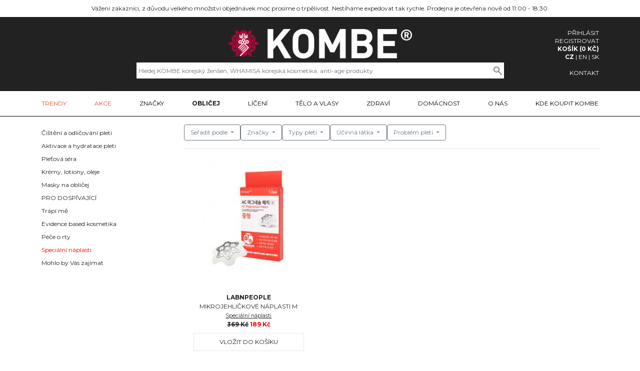

--- FILE ---
content_type: text/html; charset=UTF-8
request_url: https://kombe.cz/oblicej/specialni-naplasti/pupinky/
body_size: 10896
content:


<!doctype html>
<html lang="en">
<head>
    <meta charset="utf-8">
    <meta name="viewport" content="width=device-width, initial-scale=1, shrink-to-fit=no">

    <meta name="author" content="-mira-" />
    <meta name="keywords" content="" />
    <meta name="description" content="" />
    <meta name="google-site-verification" content="" />

    <title>Speciální náplasti - Kombe</title>

        
    <link href="https://fonts.googleapis.com/css?family=Montserrat:400,500,700" rel="stylesheet">
    <link href="/css4/build/style.css?66" rel="stylesheet" />
    <link href="/css4/ekko-lightbox.css?1" rel="stylesheet" />
    <link href="https://code.jquery.com/ui/1.12.1/themes/base/jquery-ui.css" rel="stylesheet" crossorigin="anonymous" />
    
        <script>
    (function(i,s,o,g,r,a,m){i['GoogleAnalyticsObject']=r;i[r]=i[r]||function(){
     (i[r].q=i[r].q||[]).push(arguments)},i[r].l=1*new Date();a=s.createElement(o),
    m=s.getElementsByTagName(o)[0];a.async=1;a.src=g;m.parentNode.insertBefore(a,m)
    })(window,document,'script','https://www.google-analytics.com/analytics.js','ga');

    ga('create', 'UA-7026341-29', 'auto');
    ga('send', 'pageview');
    </script>
    
    <script async src="https://www.googletagmanager.com/gtag/js?id=G-LHV54236EG"></script>
    <script>
      window.dataLayer = window.dataLayer || [];
      function gtag(){dataLayer.push(arguments);}
      gtag('js', new Date());

      gtag('config', 'G-LHV54236EG');
    </script>

    <script async src="https://www.googletagmanager.com/gtag/js?id=AW-343280080"></script>
    <script>
      window.dataLayer = window.dataLayer || [];
      function gtag(){dataLayer.push(arguments);}
      gtag('js', new Date());

      gtag('config', 'AW-343280080');
    </script>

        <script>(function(w,d,s,l,i){w[l]=w[l]||[];w[l].push({'gtm.start':
    new Date().getTime(),event:'gtm.js'});var f=d.getElementsByTagName(s)[0],
    j=d.createElement(s),dl=l!='dataLayer'?'&l='+l:'';j.async=true;j.src=
    'https://www.googletagmanager.com/gtm.js?id='+i+dl;f.parentNode.insertBefore(j,f);
    })(window,document,'script','dataLayer','GTM-N6HV57XK');</script>
    
    <script type="text/javascript">
      /* <![CDATA[ */
      var seznam_retargeting_id = 135614;
      /* ]]> */
    </script>
    <script type="text/javascript" src="//c.imedia.cz/js/retargeting.js"></script>
    
    <script>
        (function(w,d,x,n,u,t,f,s,o){f='LHInsights';w[n]=w[f]=w[f]||function(n,d){
        (w[f].q=w[f].q||[]).push([n,d])};w[f].l=1*new Date();s=d.createElement(x);
        s.async=1;s.src=u+'?t='+t;o=d.getElementsByTagName(x)[0];o.parentNode.insertBefore(s,o)
            })(window,document,'script','lhi','//www.lhinsights.com/agent.js','NRxl00gdSIycibw');
        lhi('pageview');

        lhi('ViewCart', {
            products: [
                        ]
        });
        
             </script>
        
    <link rel="shortcut icon" href="/img4/favicon.png" />
</head>
<body>
            <noscript><iframe src="https://www.googletagmanager.com/ns.html?id=GTM-N6HV57XK"
        height="0" width="0" style="display:none;visibility:hidden"></iframe></noscript>
        <div id="header">
        <div class="top-line d-none d-sm-block">
            <div class="container text-center py-2">
                Vážení zákazníci, z důvodu velkého množství objednávek moc prosíme o trpělivost. Nestíháme expedovat tak rychle. Prodejna je otevřena nově od 11:00 - 18:30.
            </div>
        </div>
        
        <div class="logo-area">
            <div class="container py-2 py-sm-4">
                <div class="row">
                    <div class="col-12 col-md offset-md-2 text-center d-flex align-items-center flex-row flex-sm-column">
                        <a href="/" class="logo-image pr-2 pr-sm-0"><img src="/img4/logo.png?2" class="img-fluid logo" alt="Speciální náplasti - Kombe" title="Speciální náplasti - Kombe" /></a>
                        <div class="mt-0 mt-sm-2 search-block w-100">
                            <input type="text" class="form-control" id="search" placeholder="Hledej KOMBE korejský ženšen, WHAMISA korejská kosmetika, anti-age produkty" />
                        </div>
                    </div>
                    <div class="col-12 col-md-2 text-right text-uppercase d-flex d-md-block justify-content-between align-items-center">
                        <div>
                            <button class="navbar-toggler d-inline-block d-md-none" type="button" data-toggle="collapse" data-target="#navbarMain" aria-controls="navbarMain" aria-expanded="false" aria-label="Zobrazit navigaci">
                                <span class="navbar-toggler-icon"></span>
                            </button>
                        </div>
                        <div>
                            <div class="mt-2 mt-md-0">
                                                                    <div class="d-inline d-md-block logo-menu-row"><a href="#" class="login-link"><span class="glyphicon glyphicon-download-alt"></span>Přihlásit</a><span class="d-sm-none"> |</span></div>
                                    <div class="d-inline d-md-block logo-menu-row"><a href="/registrace/">Registrovat</a><span class="d-sm-none"> |</span></div>
                                                                <div class="d-inline d-md-block logo-menu-row"><a href="/kosik/" class="font-weight-bold d-md-block d-lg-inline">Košík (<span id="total-price-wrapper"><span id="total-price">0</span> Kč</span>)</a></div>
                            </div>
                            <div class="logo-menu-row languages">
                                <a href="http://www.puredistrict.cz/?lang=cz" class="font-weight-bold">CZ</a> | <a href="/?lang=en">EN</a> | <a href="http://www.puredistrict.sk/?lang=sk">SK</a>                            </div>
                            <div class="logo-menu-row mt-md-3 d-none d-sm-block">
                                <a href="/o-nas/kontakt/">Kontakt</a>
                            </div>
                        </div>
                    </div>
                </div>
            </div>
        </div>
        <div class="container">
            <nav class="navbar navbar-expand-lg navbar-light">
                <button class="navbar-toggler d-sm-none d-md-inline-block d-lg-none collapsed" type="button" data-toggle="collapse" data-target="#navbarMain" aria-controls="navbarMain" aria-expanded="false" aria-label="Zobrazit navigaci">
                    <span class="navbar-toggler-icon"></span>
                </button>

                <div class="collapse navbar-collapse" id="navbarMain">
                    <ul class="navbar-nav justify-content-between mt-2 mt-lg-0">
                                                                                    <li class="nav-item">
                                    <a href="/trendy/" class="nav-link text-uppercase pl-0" style="color: #EE4B2B;">TRENDY</a>
                                </li>
                                
                                                                                                                <li class="nav-item dropdown">
                                    <a href="/akce/" class="nav-link dropdown-toggle text-uppercase d-inline-block d-lg-block" style="color: #EE4B2B;" id="navbarMainDropdown2" role="button" data-toggle="dropdown" aria-haspopup="true" aria-expanded="false">Akce</a>
                                    <a href="#" class="d-lg-none dropdown-toggle-submenu"></a>
                                    <div class="dropdown-menu dropdown-mainmenu container-fluid pt-lg-2" aria-labelledby="navbarMainDropdown2">
                                        <div class="row">
                                            <div class="container vw-100">
                                                <div class="row">
                                                                                                    <div class="col-12 col-lg-2 mb-2">
                                                        <ul class="list-unstyled">
                                                            <li>
                                                                <a href="/akce/akcni-nabidka/" class="dropdown-item-link">Akční nabídka</a>
                                                                                                                            </li>
                                                        </ul>
                                                    </div>
                                                                                                    <div class="col-12 col-lg-2 mb-2">
                                                        <ul class="list-unstyled">
                                                            <li>
                                                                <a href="/akce/vyprodej/" class="dropdown-item-link">Výprodej</a>
                                                                                                                            </li>
                                                        </ul>
                                                    </div>
                                                                                                    <div class="col-12 col-lg-2 mb-2">
                                                        <ul class="list-unstyled">
                                                            <li>
                                                                <a href="/akce/eventy/" class="dropdown-item-link">EVENTY</a>
                                                                                                                            </li>
                                                        </ul>
                                                    </div>
                                                                                                </div>
                                            </div>
                                        </div>
                                    </div>
                                </li>
                                                                                                                <li class="nav-item dropdown">
                                    <a href="/znacky/" class="nav-link dropdown-toggle text-uppercase d-inline-block d-lg-block" id="navbarMainDropdown3" role="button" data-toggle="dropdown" aria-haspopup="true" aria-expanded="false">Značky</a>
                                    <a href="#" class="d-lg-none dropdown-toggle-submenu"></a>
                                    <div class="dropdown-menu dropdown-mainmenu container-fluid pt-lg-2" aria-labelledby="navbarMainDropdown3">
                                        <div class="row">
                                            <div class="container vw-100">
                                                <div class="row">
                                                                                                    <div class="col-12 col-lg-2 mb-2">
                                                        <ul class="list-unstyled">
                                                            <li>
                                                                <a href="/znacky/avantpet/" class="dropdown-item-link">Avantpet</a>
                                                                                                                            </li>
                                                        </ul>
                                                    </div>
                                                                                                    <div class="col-12 col-lg-2 mb-2">
                                                        <ul class="list-unstyled">
                                                            <li>
                                                                <a href="/znacky/bellabaci/" class="dropdown-item-link">Bellabaci</a>
                                                                                                                            </li>
                                                        </ul>
                                                    </div>
                                                                                                    <div class="col-12 col-lg-2 mb-2">
                                                        <ul class="list-unstyled">
                                                            <li>
                                                                <a href="/znacky/claigio/" class="dropdown-item-link">Claigio</a>
                                                                                                                            </li>
                                                        </ul>
                                                    </div>
                                                                                                    <div class="col-12 col-lg-2 mb-2">
                                                        <ul class="list-unstyled">
                                                            <li>
                                                                <a href="/znacky/codex/" class="dropdown-item-link">Codex</a>
                                                                                                                            </li>
                                                        </ul>
                                                    </div>
                                                                                                    <div class="col-12 col-lg-2 mb-2">
                                                        <ul class="list-unstyled">
                                                            <li>
                                                                <a href="/znacky/dermarssance/" class="dropdown-item-link">Dermarssance</a>
                                                                                                                            </li>
                                                        </ul>
                                                    </div>
                                                                                                    <div class="col-12 col-lg-2 mb-2">
                                                        <ul class="list-unstyled">
                                                            <li>
                                                                <a href="/znacky/dr-althea/" class="dropdown-item-link">Dr. Althea</a>
                                                                                                                            </li>
                                                        </ul>
                                                    </div>
                                                                                                    <div class="col-12 col-lg-2 mb-2">
                                                        <ul class="list-unstyled">
                                                            <li>
                                                                <a href="/znacky/dresthe/" class="dropdown-item-link">Dr.esthé</a>
                                                                                                                            </li>
                                                        </ul>
                                                    </div>
                                                                                                    <div class="col-12 col-lg-2 mb-2">
                                                        <ul class="list-unstyled">
                                                            <li>
                                                                <a href="/znacky/dr-endof/" class="dropdown-item-link">Dr. Endof</a>
                                                                                                                            </li>
                                                        </ul>
                                                    </div>
                                                                                                    <div class="col-12 col-lg-2 mb-2">
                                                        <ul class="list-unstyled">
                                                            <li>
                                                                <a href="/znacky/fluidum/" class="dropdown-item-link">Fluidum</a>
                                                                                                                            </li>
                                                        </ul>
                                                    </div>
                                                                                                    <div class="col-12 col-lg-2 mb-2">
                                                        <ul class="list-unstyled">
                                                            <li>
                                                                <a href="/znacky/fortuna/" class="dropdown-item-link">Fortuna</a>
                                                                                                                            </li>
                                                        </ul>
                                                    </div>
                                                                                                    <div class="col-12 col-lg-2 mb-2">
                                                        <ul class="list-unstyled">
                                                            <li>
                                                                <a href="/znacky/chobs/" class="dropdown-item-link">Chobs</a>
                                                                                                                            </li>
                                                        </ul>
                                                    </div>
                                                                                                    <div class="col-12 col-lg-2 mb-2">
                                                        <ul class="list-unstyled">
                                                            <li>
                                                                <a href="/znacky/isov/" class="dropdown-item-link">ISOV</a>
                                                                                                                            </li>
                                                        </ul>
                                                    </div>
                                                                                                    <div class="col-12 col-lg-2 mb-2">
                                                        <ul class="list-unstyled">
                                                            <li>
                                                                <a href="/znacky/kombe/" class="dropdown-item-link">KOMBE</a>
                                                                                                                            </li>
                                                        </ul>
                                                    </div>
                                                                                                    <div class="col-12 col-lg-2 mb-2">
                                                        <ul class="list-unstyled">
                                                            <li>
                                                                <a href="/znacky/kombe-royal/" class="dropdown-item-link">KOMBE ROYAL</a>
                                                                                                                            </li>
                                                        </ul>
                                                    </div>
                                                                                                    <div class="col-12 col-lg-2 mb-2">
                                                        <ul class="list-unstyled">
                                                            <li>
                                                                <a href="/znacky/korea-bio-health/" class="dropdown-item-link">Korea Bio Health</a>
                                                                                                                            </li>
                                                        </ul>
                                                    </div>
                                                                                                    <div class="col-12 col-lg-2 mb-2">
                                                        <ul class="list-unstyled">
                                                            <li>
                                                                <a href="/znacky/labnpeople/" class="dropdown-item-link">LabnPeople</a>
                                                                                                                            </li>
                                                        </ul>
                                                    </div>
                                                                                                    <div class="col-12 col-lg-2 mb-2">
                                                        <ul class="list-unstyled">
                                                            <li>
                                                                <a href="/znacky/lalaif/" class="dropdown-item-link">LALAIF</a>
                                                                                                                            </li>
                                                        </ul>
                                                    </div>
                                                                                                    <div class="col-12 col-lg-2 mb-2">
                                                        <ul class="list-unstyled">
                                                            <li>
                                                                <a href="/znacky/nico-medical/" class="dropdown-item-link">Nico Medical</a>
                                                                                                                            </li>
                                                        </ul>
                                                    </div>
                                                                                                    <div class="col-12 col-lg-2 mb-2">
                                                        <ul class="list-unstyled">
                                                            <li>
                                                                <a href="/znacky/nine-tails/" class="dropdown-item-link">NINE TAILS</a>
                                                                                                                            </li>
                                                        </ul>
                                                    </div>
                                                                                                    <div class="col-12 col-lg-2 mb-2">
                                                        <ul class="list-unstyled">
                                                            <li>
                                                                <a href="/znacky/perpetuum/" class="dropdown-item-link">PERPETUUM</a>
                                                                                                                            </li>
                                                        </ul>
                                                    </div>
                                                                                                    <div class="col-12 col-lg-2 mb-2">
                                                        <ul class="list-unstyled">
                                                            <li>
                                                                <a href="/znacky/pd-origin/" class="dropdown-item-link">PD ORIGIN</a>
                                                                                                                            </li>
                                                        </ul>
                                                    </div>
                                                                                                    <div class="col-12 col-lg-2 mb-2">
                                                        <ul class="list-unstyled">
                                                            <li>
                                                                <a href="/znacky/skymilk/" class="dropdown-item-link">SKYMILK</a>
                                                                                                                            </li>
                                                        </ul>
                                                    </div>
                                                                                                    <div class="col-12 col-lg-2 mb-2">
                                                        <ul class="list-unstyled">
                                                            <li>
                                                                <a href="/znacky/slimm/" class="dropdown-item-link">SLIMM</a>
                                                                                                                            </li>
                                                        </ul>
                                                    </div>
                                                                                                    <div class="col-12 col-lg-2 mb-2">
                                                        <ul class="list-unstyled">
                                                            <li>
                                                                <a href="/znacky/sngr415/" class="dropdown-item-link">SNGR415</a>
                                                                                                                            </li>
                                                        </ul>
                                                    </div>
                                                                                                    <div class="col-12 col-lg-2 mb-2">
                                                        <ul class="list-unstyled">
                                                            <li>
                                                                <a href="/znacky/stripp/" class="dropdown-item-link">STRIPP</a>
                                                                                                                            </li>
                                                        </ul>
                                                    </div>
                                                                                                    <div class="col-12 col-lg-2 mb-2">
                                                        <ul class="list-unstyled">
                                                            <li>
                                                                <a href="/znacky/thinkbio/" class="dropdown-item-link">ThinkBio</a>
                                                                                                                            </li>
                                                        </ul>
                                                    </div>
                                                                                                    <div class="col-12 col-lg-2 mb-2">
                                                        <ul class="list-unstyled">
                                                            <li>
                                                                <a href="/znacky/vlny/" class="dropdown-item-link">VLNY</a>
                                                                                                                            </li>
                                                        </ul>
                                                    </div>
                                                                                                    <div class="col-12 col-lg-2 mb-2">
                                                        <ul class="list-unstyled">
                                                            <li>
                                                                <a href="/znacky/whamisa/" class="dropdown-item-link">WHAMISA</a>
                                                                                                                            </li>
                                                        </ul>
                                                    </div>
                                                                                                    <div class="col-12 col-lg-2 mb-2">
                                                        <ul class="list-unstyled">
                                                            <li>
                                                                <a href="/znacky/ynepsie/" class="dropdown-item-link">Ynepsie</a>
                                                                                                                            </li>
                                                        </ul>
                                                    </div>
                                                                                                </div>
                                            </div>
                                        </div>
                                    </div>
                                </li>
                                                                                                                <li class="nav-item dropdown active">
                                    <a href="/oblicej/" class="nav-link dropdown-toggle text-uppercase d-inline-block d-lg-block" id="navbarMainDropdown4" role="button" data-toggle="dropdown" aria-haspopup="true" aria-expanded="false">OBLIČEJ</a>
                                    <a href="#" class="d-lg-none dropdown-toggle-submenu"></a>
                                    <div class="dropdown-menu dropdown-mainmenu container-fluid pt-lg-2" aria-labelledby="navbarMainDropdown4">
                                        <div class="row">
                                            <div class="container vw-100">
                                                <div class="row">
                                                                                                    <div class="col-12 col-lg-2 mb-2">
                                                        <ul class="list-unstyled">
                                                            <li>
                                                                <a href="/oblicej/i-t-n-a-odli-ov-n-pleti/" class="dropdown-item-link">Čištění a odličování pleti</a>
                                                                                                                                                                                                                                                                                                                                    <a href="#" class="d-lg-none dropdown-toggle-submenu"></a>
                                                                <ul class="dropdown-menu ml-3 ml-lg-0 mt-lg-0 py-lg-0">
                                                                                                                                        <li class="mt-2 mt-lg-0">
                                                                        <a href="/oblicej/i-t-n-a-odli-ov-n-pleti/pripravky-na-odliceni/">Přípravky na odlíčení</a>
                                                                    </li>
                                                                                                                                        <li class="mt-2 mt-lg-0">
                                                                        <a href="/oblicej/i-t-n-a-odli-ov-n-pleti/cistici-kremy-a-gely/">Čistící krémy a gely</a>
                                                                    </li>
                                                                                                                                        <li class="mt-2 mt-lg-0">
                                                                        <a href="/oblicej/i-t-n-a-odli-ov-n-pleti/peelingy/">Peelingy</a>
                                                                    </li>
                                                                                                                                    </ul>
                                                                                                                            </li>
                                                        </ul>
                                                    </div>
                                                                                                    <div class="col-12 col-lg-2 mb-2">
                                                        <ul class="list-unstyled">
                                                            <li>
                                                                <a href="/oblicej/aktivace-a-hydratace-pleti/" class="dropdown-item-link">Aktivace a hydratace pleti</a>
                                                                                                                                                                                                                                                                                                                                    <a href="#" class="d-lg-none dropdown-toggle-submenu"></a>
                                                                <ul class="dropdown-menu ml-3 ml-lg-0 mt-lg-0 py-lg-0">
                                                                                                                                        <li class="mt-2 mt-lg-0">
                                                                        <a href="/oblicej/aktivace-a-hydratace-pleti/ple-ov-tonika/">Pleťová tonika</a>
                                                                    </li>
                                                                                                                                        <li class="mt-2 mt-lg-0">
                                                                        <a href="/oblicej/aktivace-a-hydratace-pleti/hydratacni-spreje/">Hydratační spreje</a>
                                                                    </li>
                                                                                                                                    </ul>
                                                                                                                            </li>
                                                        </ul>
                                                    </div>
                                                                                                    <div class="col-12 col-lg-2 mb-2">
                                                        <ul class="list-unstyled">
                                                            <li>
                                                                <a href="/oblicej/pletova-sera/" class="dropdown-item-link">Pleťová séra</a>
                                                                                                                                                                                                                                                                                                                                    <a href="#" class="d-lg-none dropdown-toggle-submenu"></a>
                                                                <ul class="dropdown-menu ml-3 ml-lg-0 mt-lg-0 py-lg-0">
                                                                                                                                        <li class="mt-2 mt-lg-0">
                                                                        <a href="/oblicej/pletova-sera/anti-aging-a-vr-sky/">Anti-aging a vrásky</a>
                                                                    </li>
                                                                                                                                        <li class="mt-2 mt-lg-0">
                                                                        <a href="/oblicej/pletova-sera/hydratace/">Hydratace</a>
                                                                    </li>
                                                                                                                                        <li class="mt-2 mt-lg-0">
                                                                        <a href="/oblicej/pletova-sera/hyperpigmentace/">Hyperpigmentace</a>
                                                                    </li>
                                                                                                                                        <li class="mt-2 mt-lg-0">
                                                                        <a href="/oblicej/pletova-sera/p-ry-a-pup-nky/">Póry a pupínky</a>
                                                                    </li>
                                                                                                                                    </ul>
                                                                                                                            </li>
                                                        </ul>
                                                    </div>
                                                                                                    <div class="col-12 col-lg-2 mb-2">
                                                        <ul class="list-unstyled">
                                                            <li>
                                                                <a href="/oblicej/kremy-lotiony-oleje/" class="dropdown-item-link">Krémy, lotiony, oleje</a>
                                                                                                                                                                                                                                                                                                                                    <a href="#" class="d-lg-none dropdown-toggle-submenu"></a>
                                                                <ul class="dropdown-menu ml-3 ml-lg-0 mt-lg-0 py-lg-0">
                                                                                                                                        <li class="mt-2 mt-lg-0">
                                                                        <a href="/oblicej/kremy-lotiony-oleje/pletove-kremy/">Pleťové krémy</a>
                                                                    </li>
                                                                                                                                        <li class="mt-2 mt-lg-0">
                                                                        <a href="/oblicej/kremy-lotiony-oleje/ple-ov-lotiony/">Pleťové lotiony</a>
                                                                    </li>
                                                                                                                                        <li class="mt-2 mt-lg-0">
                                                                        <a href="/oblicej/kremy-lotiony-oleje/ple-ov-oleje/">Pleťové oleje</a>
                                                                    </li>
                                                                                                                                        <li class="mt-2 mt-lg-0">
                                                                        <a href="/oblicej/kremy-lotiony-oleje/uv-kr-my/">UV krémy</a>
                                                                    </li>
                                                                                                                                        <li class="mt-2 mt-lg-0">
                                                                        <a href="/oblicej/kremy-lotiony-oleje/uv-bb-kr-my/">UV BB krémy</a>
                                                                    </li>
                                                                                                                                    </ul>
                                                                                                                            </li>
                                                        </ul>
                                                    </div>
                                                                                                    <div class="col-12 col-lg-2 mb-2">
                                                        <ul class="list-unstyled">
                                                            <li>
                                                                <a href="/oblicej/masky-na-oblicej/" class="dropdown-item-link">Masky na obličej</a>
                                                                                                                                                                                                                                                                                                                                    <a href="#" class="d-lg-none dropdown-toggle-submenu"></a>
                                                                <ul class="dropdown-menu ml-3 ml-lg-0 mt-lg-0 py-lg-0">
                                                                                                                                        <li class="mt-2 mt-lg-0">
                                                                        <a href="/oblicej/masky-na-oblicej/hydrogelove-masky/">Hydrogelové masky</a>
                                                                    </li>
                                                                                                                                        <li class="mt-2 mt-lg-0">
                                                                        <a href="/oblicej/masky-na-oblicej/liftingov-n-plasti/">Liftingové náplasti</a>
                                                                    </li>
                                                                                                                                        <li class="mt-2 mt-lg-0">
                                                                        <a href="/oblicej/masky-na-oblicej/n-plasti-na-pup-nky/">Náplasti na pupínky</a>
                                                                    </li>
                                                                                                                                        <li class="mt-2 mt-lg-0">
                                                                        <a href="/oblicej/masky-na-oblicej/platynkove-masky/">Plátýnkové masky</a>
                                                                    </li>
                                                                                                                                        <li class="mt-2 mt-lg-0">
                                                                        <a href="/oblicej/masky-na-oblicej/smyvatelne-masky/">Smývatelné masky</a>
                                                                    </li>
                                                                                                                                    </ul>
                                                                                                                            </li>
                                                        </ul>
                                                    </div>
                                                                                                    <div class="col-12 col-lg-2 mb-2">
                                                        <ul class="list-unstyled">
                                                            <li>
                                                                <a href="/oblicej/pro-dosp-vaj-c/" class="dropdown-item-link">PRO DOSPÍVAJÍCÍ</a>
                                                                                                                                                                                                                                                                                                                                    <a href="#" class="d-lg-none dropdown-toggle-submenu"></a>
                                                                <ul class="dropdown-menu ml-3 ml-lg-0 mt-lg-0 py-lg-0">
                                                                                                                                        <li class="mt-2 mt-lg-0">
                                                                        <a href="/oblicej/pro-dosp-vaj-c/skin-care/">Skin care</a>
                                                                    </li>
                                                                                                                                        <li class="mt-2 mt-lg-0">
                                                                        <a href="/oblicej/pro-dosp-vaj-c/liceni/">Líčení</a>
                                                                    </li>
                                                                                                                                        <li class="mt-2 mt-lg-0">
                                                                        <a href="/oblicej/pro-dosp-vaj-c/telo-a-vlasy/">Tělo a vlasy</a>
                                                                    </li>
                                                                                                                                        <li class="mt-2 mt-lg-0">
                                                                        <a href="/oblicej/pro-dosp-vaj-c/doplnky-stravy/">Doplňky stravy</a>
                                                                    </li>
                                                                                                                                        <li class="mt-2 mt-lg-0">
                                                                        <a href="/oblicej/pro-dosp-vaj-c/superpotraviny/">Superpotraviny</a>
                                                                    </li>
                                                                                                                                    </ul>
                                                                                                                            </li>
                                                        </ul>
                                                    </div>
                                                                                                    <div class="col-12 col-lg-2 mb-2">
                                                        <ul class="list-unstyled">
                                                            <li>
                                                                <a href="/oblicej/trapi-me/" class="dropdown-item-link">Trápí mě</a>
                                                                                                                                                                                                                                                                                                                                    <a href="#" class="d-lg-none dropdown-toggle-submenu"></a>
                                                                <ul class="dropdown-menu ml-3 ml-lg-0 mt-lg-0 py-lg-0">
                                                                                                                                        <li class="mt-2 mt-lg-0">
                                                                        <a href="/oblicej/trapi-me/akne/">Akné</a>
                                                                    </li>
                                                                                                                                        <li class="mt-2 mt-lg-0">
                                                                        <a href="/oblicej/trapi-me/rosacea/">Rosacea</a>
                                                                    </li>
                                                                                                                                        <li class="mt-2 mt-lg-0">
                                                                        <a href="/oblicej/trapi-me/dermatitida/">Dermatitida</a>
                                                                    </li>
                                                                                                                                        <li class="mt-2 mt-lg-0">
                                                                        <a href="/oblicej/trapi-me/rozsirene-zilky/">Rozšířené žilky</a>
                                                                    </li>
                                                                                                                                    </ul>
                                                                                                                            </li>
                                                        </ul>
                                                    </div>
                                                                                                    <div class="col-12 col-lg-2 mb-2">
                                                        <ul class="list-unstyled">
                                                            <li>
                                                                <a href="/oblicej/evidence-based-kosmetika/" class="dropdown-item-link">Evidence based kosmetika</a>
                                                                                                                                                                                                                                                                                                                                    <a href="#" class="d-lg-none dropdown-toggle-submenu"></a>
                                                                <ul class="dropdown-menu ml-3 ml-lg-0 mt-lg-0 py-lg-0">
                                                                                                                                        <li class="mt-2 mt-lg-0">
                                                                        <a href="/oblicej/evidence-based-kosmetika/dermokosmetika/">Dermokosmetika</a>
                                                                    </li>
                                                                                                                                        <li class="mt-2 mt-lg-0">
                                                                        <a href="/oblicej/evidence-based-kosmetika/kosmeceutika/">Kosmeceutika</a>
                                                                    </li>
                                                                                                                                    </ul>
                                                                                                                            </li>
                                                        </ul>
                                                    </div>
                                                                                                    <div class="col-12 col-lg-2 mb-2">
                                                        <ul class="list-unstyled">
                                                            <li>
                                                                <a href="/oblicej/pece-o-rty/" class="dropdown-item-link">Péče o rty</a>
                                                                                                                            </li>
                                                        </ul>
                                                    </div>
                                                                                                    <div class="col-12 col-lg-2 mb-2">
                                                        <ul class="list-unstyled">
                                                            <li>
                                                                <a href="/oblicej/specialni-naplasti/" class="dropdown-item-link">Speciální náplasti</a>
                                                                                                                            </li>
                                                        </ul>
                                                    </div>
                                                                                                    <div class="col-12 col-lg-2 mb-2">
                                                        <ul class="list-unstyled">
                                                            <li>
                                                                <a href="/oblicej/mohlo-by-v-s-zaj-mat/" class="dropdown-item-link">Mohlo by Vás zajímat</a>
                                                                                                                                                                                                                                                                                                                                    <a href="#" class="d-lg-none dropdown-toggle-submenu"></a>
                                                                <ul class="dropdown-menu ml-3 ml-lg-0 mt-lg-0 py-lg-0">
                                                                                                                                        <li class="mt-2 mt-lg-0">
                                                                        <a href="/oblicej/mohlo-by-v-s-zaj-mat/d-rkov-poukazy/">Dárkové poukazy</a>
                                                                    </li>
                                                                                                                                        <li class="mt-2 mt-lg-0">
                                                                        <a href="/oblicej/mohlo-by-v-s-zaj-mat/vzorky-a-cestovn-balen/">Vzorky a cestovní balení</a>
                                                                    </li>
                                                                                                                                        <li class="mt-2 mt-lg-0">
                                                                        <a href="/oblicej/mohlo-by-v-s-zaj-mat/dopl-ky/">Doplňky</a>
                                                                    </li>
                                                                                                                                    </ul>
                                                                                                                            </li>
                                                        </ul>
                                                    </div>
                                                                                                </div>
                                            </div>
                                        </div>
                                    </div>
                                </li>
                                                                                                                <li class="nav-item dropdown">
                                    <a href="/liceni/" class="nav-link dropdown-toggle text-uppercase d-inline-block d-lg-block" id="navbarMainDropdown5" role="button" data-toggle="dropdown" aria-haspopup="true" aria-expanded="false">LÍČENÍ</a>
                                    <a href="#" class="d-lg-none dropdown-toggle-submenu"></a>
                                    <div class="dropdown-menu dropdown-mainmenu container-fluid pt-lg-2" aria-labelledby="navbarMainDropdown5">
                                        <div class="row">
                                            <div class="container vw-100">
                                                <div class="row">
                                                                                                    <div class="col-12 col-lg-2 mb-2">
                                                        <ul class="list-unstyled">
                                                            <li>
                                                                <a href="/liceni/tv/" class="dropdown-item-link">Tvář</a>
                                                                                                                                                                                                                                                                                                                                    <a href="#" class="d-lg-none dropdown-toggle-submenu"></a>
                                                                <ul class="dropdown-menu ml-3 ml-lg-0 mt-lg-0 py-lg-0">
                                                                                                                                        <li class="mt-2 mt-lg-0">
                                                                        <a href="/liceni/tv/podkladove-baze/">Podkladové báze</a>
                                                                    </li>
                                                                                                                                        <li class="mt-2 mt-lg-0">
                                                                        <a href="/liceni/tv/make-upy/">Make-upy</a>
                                                                    </li>
                                                                                                                                        <li class="mt-2 mt-lg-0">
                                                                        <a href="/liceni/tv/bb-kremy/">BB krémy</a>
                                                                    </li>
                                                                                                                                        <li class="mt-2 mt-lg-0">
                                                                        <a href="/liceni/tv/korektory/">Korektory</a>
                                                                    </li>
                                                                                                                                        <li class="mt-2 mt-lg-0">
                                                                        <a href="/liceni/tv/rozjasnovace/">Rozjasňovače</a>
                                                                    </li>
                                                                                                                                        <li class="mt-2 mt-lg-0">
                                                                        <a href="/liceni/tv/pudry/">Pudry</a>
                                                                    </li>
                                                                                                                                        <li class="mt-2 mt-lg-0">
                                                                        <a href="/liceni/tv/tvarenky-a-bronzery/">Tvářenky a bronzery</a>
                                                                    </li>
                                                                                                                                        <li class="mt-2 mt-lg-0">
                                                                        <a href="/liceni/tv/t-tce-na-tv/">Štětce na tvář</a>
                                                                    </li>
                                                                                                                                    </ul>
                                                                                                                            </li>
                                                        </ul>
                                                    </div>
                                                                                                    <div class="col-12 col-lg-2 mb-2">
                                                        <ul class="list-unstyled">
                                                            <li>
                                                                <a href="/liceni/oci/" class="dropdown-item-link">Oči</a>
                                                                                                                                                                                                                                                                                                                                    <a href="#" class="d-lg-none dropdown-toggle-submenu"></a>
                                                                <ul class="dropdown-menu ml-3 ml-lg-0 mt-lg-0 py-lg-0">
                                                                                                                                        <li class="mt-2 mt-lg-0">
                                                                        <a href="/liceni/oci/ocni-stiny/">Oční stíny</a>
                                                                    </li>
                                                                                                                                        <li class="mt-2 mt-lg-0">
                                                                        <a href="/liceni/oci/t-tce-na-o-i-a-obo/">Štětce na oči a obočí</a>
                                                                    </li>
                                                                                                                                        <li class="mt-2 mt-lg-0">
                                                                        <a href="/liceni/oci/rasenky/">Řasenky</a>
                                                                    </li>
                                                                                                                                        <li class="mt-2 mt-lg-0">
                                                                        <a href="/liceni/oci/linky-na-oci-tuzky-na-oci-a-oboci/">Linky na oči, tužky na oči a obočí</a>
                                                                    </li>
                                                                                                                                    </ul>
                                                                                                                            </li>
                                                        </ul>
                                                    </div>
                                                                                                    <div class="col-12 col-lg-2 mb-2">
                                                        <ul class="list-unstyled">
                                                            <li>
                                                                <a href="/liceni/rty/" class="dropdown-item-link">Rty</a>
                                                                                                                                                                                                                                                                                                                                    <a href="#" class="d-lg-none dropdown-toggle-submenu"></a>
                                                                <ul class="dropdown-menu ml-3 ml-lg-0 mt-lg-0 py-lg-0">
                                                                                                                                        <li class="mt-2 mt-lg-0">
                                                                        <a href="/liceni/rty/balz-my-na-rty/">Balzámy na rty</a>
                                                                    </li>
                                                                                                                                        <li class="mt-2 mt-lg-0">
                                                                        <a href="/liceni/rty/t-tce-na-rty/">Štětce na rty</a>
                                                                    </li>
                                                                                                                                        <li class="mt-2 mt-lg-0">
                                                                        <a href="/liceni/rty/rtenky/">Rtěnky</a>
                                                                    </li>
                                                                                                                                    </ul>
                                                                                                                            </li>
                                                        </ul>
                                                    </div>
                                                                                                    <div class="col-12 col-lg-2 mb-2">
                                                        <ul class="list-unstyled">
                                                            <li>
                                                                <a href="/liceni/kurzy-liceni/" class="dropdown-item-link">Kurzy líčení</a>
                                                                                                                            </li>
                                                        </ul>
                                                    </div>
                                                                                                    <div class="col-12 col-lg-2 mb-2">
                                                        <ul class="list-unstyled">
                                                            <li>
                                                                <a href="/liceni/darkove-poukazy/" class="dropdown-item-link">Dárkové poukazy</a>
                                                                                                                            </li>
                                                        </ul>
                                                    </div>
                                                                                                </div>
                                            </div>
                                        </div>
                                    </div>
                                </li>
                                                                                                                <li class="nav-item dropdown">
                                    <a href="/telo-a-vlasy/" class="nav-link dropdown-toggle text-uppercase d-inline-block d-lg-block" id="navbarMainDropdown6" role="button" data-toggle="dropdown" aria-haspopup="true" aria-expanded="false">TĚLO A VLASY</a>
                                    <a href="#" class="d-lg-none dropdown-toggle-submenu"></a>
                                    <div class="dropdown-menu dropdown-mainmenu container-fluid pt-lg-2" aria-labelledby="navbarMainDropdown6">
                                        <div class="row">
                                            <div class="container vw-100">
                                                <div class="row">
                                                                                                    <div class="col-12 col-lg-2 mb-2">
                                                        <ul class="list-unstyled">
                                                            <li>
                                                                <a href="/telo-a-vlasy/telo/" class="dropdown-item-link">Tělo</a>
                                                                                                                                                                                                                                                                                                                                    <a href="#" class="d-lg-none dropdown-toggle-submenu"></a>
                                                                <ul class="dropdown-menu ml-3 ml-lg-0 mt-lg-0 py-lg-0">
                                                                                                                                        <li class="mt-2 mt-lg-0">
                                                                        <a href="/telo-a-vlasy/telo/bahenn-z-baly/">Bahenní zábaly</a>
                                                                    </li>
                                                                                                                                        <li class="mt-2 mt-lg-0">
                                                                        <a href="/telo-a-vlasy/telo/deodoranty/">Deodoranty</a>
                                                                    </li>
                                                                                                                                        <li class="mt-2 mt-lg-0">
                                                                        <a href="/telo-a-vlasy/telo/pomerancova-kuze-a-nedokonalosti/">Pomerančová kůže a nedokonalosti</a>
                                                                    </li>
                                                                                                                                        <li class="mt-2 mt-lg-0">
                                                                        <a href="/telo-a-vlasy/telo/sprchove-gely-a-mydla/">Sprchové gely a mýdla</a>
                                                                    </li>
                                                                                                                                        <li class="mt-2 mt-lg-0">
                                                                        <a href="/telo-a-vlasy/telo/telovy-peeling/">Tělový peeling</a>
                                                                    </li>
                                                                                                                                        <li class="mt-2 mt-lg-0">
                                                                        <a href="/telo-a-vlasy/telo/telove-oleje/">Tělové oleje</a>
                                                                    </li>
                                                                                                                                        <li class="mt-2 mt-lg-0">
                                                                        <a href="/telo-a-vlasy/telo/telove-kremy/">Tělové krémy</a>
                                                                    </li>
                                                                                                                                        <li class="mt-2 mt-lg-0">
                                                                        <a href="/telo-a-vlasy/telo/opalovaci-kremy/">Opalovací krémy</a>
                                                                    </li>
                                                                                                                                    </ul>
                                                                                                                            </li>
                                                        </ul>
                                                    </div>
                                                                                                    <div class="col-12 col-lg-2 mb-2">
                                                        <ul class="list-unstyled">
                                                            <li>
                                                                <a href="/telo-a-vlasy/ruce/" class="dropdown-item-link">Ruce</a>
                                                                                                                                                                                                                                                                                                                                    <a href="#" class="d-lg-none dropdown-toggle-submenu"></a>
                                                                <ul class="dropdown-menu ml-3 ml-lg-0 mt-lg-0 py-lg-0">
                                                                                                                                        <li class="mt-2 mt-lg-0">
                                                                        <a href="/telo-a-vlasy/ruce/kremy-a-sera-na-ruce/">Krémy a séra na ruce</a>
                                                                    </li>
                                                                                                                                    </ul>
                                                                                                                            </li>
                                                        </ul>
                                                    </div>
                                                                                                    <div class="col-12 col-lg-2 mb-2">
                                                        <ul class="list-unstyled">
                                                            <li>
                                                                <a href="/telo-a-vlasy/vlasy/" class="dropdown-item-link">Vlasy</a>
                                                                                                                                                                                                                                                                                                                                    <a href="#" class="d-lg-none dropdown-toggle-submenu"></a>
                                                                <ul class="dropdown-menu ml-3 ml-lg-0 mt-lg-0 py-lg-0">
                                                                                                                                        <li class="mt-2 mt-lg-0">
                                                                        <a href="/telo-a-vlasy/vlasy/sampony/">Šampony</a>
                                                                    </li>
                                                                                                                                        <li class="mt-2 mt-lg-0">
                                                                        <a href="/telo-a-vlasy/vlasy/hrebeny-a-kartace-na-vlasy/">Hřebeny a kartáče na vlasy</a>
                                                                    </li>
                                                                                                                                        <li class="mt-2 mt-lg-0">
                                                                        <a href="/telo-a-vlasy/vlasy/kondicionery/">Kondicionéry</a>
                                                                    </li>
                                                                                                                                        <li class="mt-2 mt-lg-0">
                                                                        <a href="/telo-a-vlasy/vlasy/tonika-na-pokozku-hlavy/">Tonika na pokožku hlavy</a>
                                                                    </li>
                                                                                                                                    </ul>
                                                                                                                            </li>
                                                        </ul>
                                                    </div>
                                                                                                    <div class="col-12 col-lg-2 mb-2">
                                                        <ul class="list-unstyled">
                                                            <li>
                                                                <a href="/telo-a-vlasy/parfemy/" class="dropdown-item-link">Parfémy</a>
                                                                                                                                                                                                                                                                                                                                    <a href="#" class="d-lg-none dropdown-toggle-submenu"></a>
                                                                <ul class="dropdown-menu ml-3 ml-lg-0 mt-lg-0 py-lg-0">
                                                                                                                                        <li class="mt-2 mt-lg-0">
                                                                        <a href="/telo-a-vlasy/parfemy/parfemove-esencialni-oleje/">Parfémové esenciální oleje</a>
                                                                    </li>
                                                                                                                                        <li class="mt-2 mt-lg-0">
                                                                        <a href="/telo-a-vlasy/parfemy/parf-mov-vody/">Parfémové vody</a>
                                                                    </li>
                                                                                                                                    </ul>
                                                                                                                            </li>
                                                        </ul>
                                                    </div>
                                                                                                    <div class="col-12 col-lg-2 mb-2">
                                                        <ul class="list-unstyled">
                                                            <li>
                                                                <a href="/telo-a-vlasy/nezbytnosti-pro-t-lo/" class="dropdown-item-link">Nezbytnosti pro tělo</a>
                                                                                                                                                                                                                                                                                                                                    <a href="#" class="d-lg-none dropdown-toggle-submenu"></a>
                                                                <ul class="dropdown-menu ml-3 ml-lg-0 mt-lg-0 py-lg-0">
                                                                                                                                        <li class="mt-2 mt-lg-0">
                                                                        <a href="/telo-a-vlasy/nezbytnosti-pro-t-lo/intimn-hygiena/">Intimní hygiena</a>
                                                                    </li>
                                                                                                                                        <li class="mt-2 mt-lg-0">
                                                                        <a href="/telo-a-vlasy/nezbytnosti-pro-t-lo/dopl-ky/">Doplňky</a>
                                                                    </li>
                                                                                                                                        <li class="mt-2 mt-lg-0">
                                                                        <a href="/telo-a-vlasy/nezbytnosti-pro-t-lo/repelenty/">Repelenty</a>
                                                                    </li>
                                                                                                                                        <li class="mt-2 mt-lg-0">
                                                                        <a href="/telo-a-vlasy/nezbytnosti-pro-t-lo/sportovn-kosmetika/">Sportovní kosmetika</a>
                                                                    </li>
                                                                                                                                    </ul>
                                                                                                                            </li>
                                                        </ul>
                                                    </div>
                                                                                                    <div class="col-12 col-lg-2 mb-2">
                                                        <ul class="list-unstyled">
                                                            <li>
                                                                <a href="/telo-a-vlasy/mohlo-by-v-s-zaj-mat/" class="dropdown-item-link">Mohlo by Vás zajímat</a>
                                                                                                                                                                                                                                                                                                                                    <a href="#" class="d-lg-none dropdown-toggle-submenu"></a>
                                                                <ul class="dropdown-menu ml-3 ml-lg-0 mt-lg-0 py-lg-0">
                                                                                                                                        <li class="mt-2 mt-lg-0">
                                                                        <a href="/telo-a-vlasy/mohlo-by-v-s-zaj-mat/vzorky-a-cestovn-balen/">Vzorky a cestovní balení</a>
                                                                    </li>
                                                                                                                                        <li class="mt-2 mt-lg-0">
                                                                        <a href="/telo-a-vlasy/mohlo-by-v-s-zaj-mat/d-rkov-poukazy/">Dárkové poukazy</a>
                                                                    </li>
                                                                                                                                    </ul>
                                                                                                                            </li>
                                                        </ul>
                                                    </div>
                                                                                                </div>
                                            </div>
                                        </div>
                                    </div>
                                </li>
                                                                                                                <li class="nav-item dropdown">
                                    <a href="/zdravi/" class="nav-link dropdown-toggle text-uppercase d-inline-block d-lg-block" id="navbarMainDropdown7" role="button" data-toggle="dropdown" aria-haspopup="true" aria-expanded="false">ZDRAVÍ</a>
                                    <a href="#" class="d-lg-none dropdown-toggle-submenu"></a>
                                    <div class="dropdown-menu dropdown-mainmenu container-fluid pt-lg-2" aria-labelledby="navbarMainDropdown7">
                                        <div class="row">
                                            <div class="container vw-100">
                                                <div class="row">
                                                                                                    <div class="col-12 col-lg-2 mb-2">
                                                        <ul class="list-unstyled">
                                                            <li>
                                                                <a href="/zdravi/trapi-me/" class="dropdown-item-link">Trápí mě</a>
                                                                                                                                                                                                                                                                                                                                    <a href="#" class="d-lg-none dropdown-toggle-submenu"></a>
                                                                <ul class="dropdown-menu ml-3 ml-lg-0 mt-lg-0 py-lg-0">
                                                                                                                                        <li class="mt-2 mt-lg-0">
                                                                        <a href="/zdravi/trapi-me/pomerancova-kuze/">Pomerančová kůže</a>
                                                                    </li>
                                                                                                                                        <li class="mt-2 mt-lg-0">
                                                                        <a href="/zdravi/trapi-me/kila-navic/">Kila navíc</a>
                                                                    </li>
                                                                                                                                        <li class="mt-2 mt-lg-0">
                                                                        <a href="/zdravi/trapi-me/menopauza/">Menopauza</a>
                                                                    </li>
                                                                                                                                        <li class="mt-2 mt-lg-0">
                                                                        <a href="/zdravi/trapi-me/spatne-usinani/">Špatné usínání</a>
                                                                    </li>
                                                                                                                                        <li class="mt-2 mt-lg-0">
                                                                        <a href="/zdravi/trapi-me/menstruace/">Menstruace</a>
                                                                    </li>
                                                                                                                                        <li class="mt-2 mt-lg-0">
                                                                        <a href="/zdravi/trapi-me/problemy-s-vlasy/">Problémy s vlasy</a>
                                                                    </li>
                                                                                                                                        <li class="mt-2 mt-lg-0">
                                                                        <a href="/zdravi/trapi-me/vedro-horko/">Vedro, horko</a>
                                                                    </li>
                                                                                                                                        <li class="mt-2 mt-lg-0">
                                                                        <a href="/zdravi/trapi-me/svaly-a-klouby/">Svaly a klouby</a>
                                                                    </li>
                                                                                                                                        <li class="mt-2 mt-lg-0">
                                                                        <a href="/zdravi/trapi-me/unava-imunita-pamet/">Únava, imunita, paměť</a>
                                                                    </li>
                                                                                                                                        <li class="mt-2 mt-lg-0">
                                                                        <a href="/zdravi/trapi-me/vnitrni-nepohoda/">Vnitřní nepohoda</a>
                                                                    </li>
                                                                                                                                    </ul>
                                                                                                                            </li>
                                                        </ul>
                                                    </div>
                                                                                                    <div class="col-12 col-lg-2 mb-2">
                                                        <ul class="list-unstyled">
                                                            <li>
                                                                <a href="/zdravi/superpotraviny/" class="dropdown-item-link">Superpotraviny</a>
                                                                                                                                                                                                                                                                                                                                    <a href="#" class="d-lg-none dropdown-toggle-submenu"></a>
                                                                <ul class="dropdown-menu ml-3 ml-lg-0 mt-lg-0 py-lg-0">
                                                                                                                                        <li class="mt-2 mt-lg-0">
                                                                        <a href="/zdravi/superpotraviny/shoty/">Shoty</a>
                                                                    </li>
                                                                                                                                        <li class="mt-2 mt-lg-0">
                                                                        <a href="/zdravi/superpotraviny/smoothie/">Smoothie</a>
                                                                    </li>
                                                                                                                                        <li class="mt-2 mt-lg-0">
                                                                        <a href="/zdravi/superpotraviny/kava/">Káva</a>
                                                                    </li>
                                                                                                                                    </ul>
                                                                                                                            </li>
                                                        </ul>
                                                    </div>
                                                                                                    <div class="col-12 col-lg-2 mb-2">
                                                        <ul class="list-unstyled">
                                                            <li>
                                                                <a href="/zdravi/doplnky-stravy/" class="dropdown-item-link">Doplňky stravy</a>
                                                                                                                                                                                                                                                                                                                                    <a href="#" class="d-lg-none dropdown-toggle-submenu"></a>
                                                                <ul class="dropdown-menu ml-3 ml-lg-0 mt-lg-0 py-lg-0">
                                                                                                                                        <li class="mt-2 mt-lg-0">
                                                                        <a href="/zdravi/doplnky-stravy/en-enov-extrakt/">Ženšenový extrakt</a>
                                                                    </li>
                                                                                                                                        <li class="mt-2 mt-lg-0">
                                                                        <a href="/zdravi/doplnky-stravy/p-pravky-na-hubnut/">Přípravky na hubnutí</a>
                                                                    </li>
                                                                                                                                        <li class="mt-2 mt-lg-0">
                                                                        <a href="/zdravi/doplnky-stravy/kolagen/">Kolagen</a>
                                                                    </li>
                                                                                                                                        <li class="mt-2 mt-lg-0">
                                                                        <a href="/zdravi/doplnky-stravy/aromaterapie/">Aromaterapie</a>
                                                                    </li>
                                                                                                                                        <li class="mt-2 mt-lg-0">
                                                                        <a href="/zdravi/doplnky-stravy/chlad-c-l-mce/">Chladící límce</a>
                                                                    </li>
                                                                                                                                    </ul>
                                                                                                                            </li>
                                                        </ul>
                                                    </div>
                                                                                                </div>
                                            </div>
                                        </div>
                                    </div>
                                </li>
                                                                                                                <li class="nav-item dropdown">
                                    <a href="/domacnost/" class="nav-link dropdown-toggle text-uppercase d-inline-block d-lg-block" id="navbarMainDropdown8" role="button" data-toggle="dropdown" aria-haspopup="true" aria-expanded="false">DOMÁCNOST</a>
                                    <a href="#" class="d-lg-none dropdown-toggle-submenu"></a>
                                    <div class="dropdown-menu dropdown-mainmenu container-fluid pt-lg-2" aria-labelledby="navbarMainDropdown8">
                                        <div class="row">
                                            <div class="container vw-100">
                                                <div class="row">
                                                                                                    <div class="col-12 col-lg-2 mb-2">
                                                        <ul class="list-unstyled">
                                                            <li>
                                                                <a href="/domacnost/filtr-na-vodu/" class="dropdown-item-link">Filtr na vodu</a>
                                                                                                                            </li>
                                                        </ul>
                                                    </div>
                                                                                                    <div class="col-12 col-lg-2 mb-2">
                                                        <ul class="list-unstyled">
                                                            <li>
                                                                <a href="/domacnost/bytove-vune/" class="dropdown-item-link">Bytové vůně</a>
                                                                                                                            </li>
                                                        </ul>
                                                    </div>
                                                                                                    <div class="col-12 col-lg-2 mb-2">
                                                        <ul class="list-unstyled">
                                                            <li>
                                                                <a href="/domacnost/casopisy-a-knihy/" class="dropdown-item-link">Časopisy a knihy</a>
                                                                                                                            </li>
                                                        </ul>
                                                    </div>
                                                                                                    <div class="col-12 col-lg-2 mb-2">
                                                        <ul class="list-unstyled">
                                                            <li>
                                                                <a href="/domacnost/domaci-mazlicci/" class="dropdown-item-link">Domácí mazlíčci</a>
                                                                                                                            </li>
                                                        </ul>
                                                    </div>
                                                                                                    <div class="col-12 col-lg-2 mb-2">
                                                        <ul class="list-unstyled">
                                                            <li>
                                                                <a href="/domacnost/home-dekor/" class="dropdown-item-link">Home dekor</a>
                                                                                                                            </li>
                                                        </ul>
                                                    </div>
                                                                                                    <div class="col-12 col-lg-2 mb-2">
                                                        <ul class="list-unstyled">
                                                            <li>
                                                                <a href="/domacnost/kapsle-do-k-vovaru/" class="dropdown-item-link">Kapsle do kávovaru</a>
                                                                                                                            </li>
                                                        </ul>
                                                    </div>
                                                                                                    <div class="col-12 col-lg-2 mb-2">
                                                        <ul class="list-unstyled">
                                                            <li>
                                                                <a href="/domacnost/nalepky/" class="dropdown-item-link">Nálepky</a>
                                                                                                                            </li>
                                                        </ul>
                                                    </div>
                                                                                                    <div class="col-12 col-lg-2 mb-2">
                                                        <ul class="list-unstyled">
                                                            <li>
                                                                <a href="/domacnost/merch-vlny/" class="dropdown-item-link">MERCH VLNY</a>
                                                                                                                            </li>
                                                        </ul>
                                                    </div>
                                                                                                    <div class="col-12 col-lg-2 mb-2">
                                                        <ul class="list-unstyled">
                                                            <li>
                                                                <a href="/domacnost/vune-do-susicky/" class="dropdown-item-link">Vůně do sušičky</a>
                                                                                                                            </li>
                                                        </ul>
                                                    </div>
                                                                                                </div>
                                            </div>
                                        </div>
                                    </div>
                                </li>
                                                                                                                <li class="nav-item dropdown">
                                    <a href="/o-nas/" class="nav-link dropdown-toggle text-uppercase d-inline-block d-lg-block" id="navbarMainDropdown9" role="button" data-toggle="dropdown" aria-haspopup="true" aria-expanded="false">O Nás</a>
                                    <a href="#" class="d-lg-none dropdown-toggle-submenu"></a>
                                    <div class="dropdown-menu dropdown-mainmenu container-fluid pt-lg-2" aria-labelledby="navbarMainDropdown9">
                                        <div class="row">
                                            <div class="container vw-100">
                                                <div class="row">
                                                                                                    <div class="col-12 col-lg-2 mb-2">
                                                        <ul class="list-unstyled">
                                                            <li>
                                                                <a href="/o-nas/o-nas/" class="dropdown-item-link">O Nás</a>
                                                                                                                            </li>
                                                        </ul>
                                                    </div>
                                                                                                    <div class="col-12 col-lg-2 mb-2">
                                                        <ul class="list-unstyled">
                                                            <li>
                                                                <a href="/o-nas/blog/" class="dropdown-item-link">BLOG</a>
                                                                                                                            </li>
                                                        </ul>
                                                    </div>
                                                                                                    <div class="col-12 col-lg-2 mb-2">
                                                        <ul class="list-unstyled">
                                                            <li>
                                                                <a href="/o-nas/podcasty/" class="dropdown-item-link">PODCASTY</a>
                                                                                                                            </li>
                                                        </ul>
                                                    </div>
                                                                                                    <div class="col-12 col-lg-2 mb-2">
                                                        <ul class="list-unstyled">
                                                            <li>
                                                                <a href="/o-nas/journal/" class="dropdown-item-link">Journal</a>
                                                                                                                            </li>
                                                        </ul>
                                                    </div>
                                                                                                    <div class="col-12 col-lg-2 mb-2">
                                                        <ul class="list-unstyled">
                                                            <li>
                                                                <a href="/o-nas/kontakt/" class="dropdown-item-link">Kontakt</a>
                                                                                                                            </li>
                                                        </ul>
                                                    </div>
                                                                                                </div>
                                            </div>
                                        </div>
                                    </div>
                                </li>
                                                                                                                <li class="nav-item">
                                    <a href="/kde-koupit-kombe/" class="nav-link text-uppercase pr-0">Kde koupit Kombe</a>
                                </li>
                                
                                                                        </ul>
               </div>
            </nav>
        </div>
    </div>
                    <div class="container mt-3">



<div class="row">
        <div class="col-sm-3">
        <div class="sticky-top">
            
            <ul class="nav flex-column nav-eshop d-none d-sm-flex" id="list-categories">
                <li class="nav-item text-uppercase pb-1 d-none d-sm-block"><b></b></li>
                <li class="nav-item pl-0">
    <a href="/oblicej/i-t-n-a-odli-ov-n-pleti/" class="nav-link pl-0 py-1">Čištění a odličování pleti</a>
</li>
<li class="nav-item pl-3 d-none kn166">
    <a href="/oblicej/i-t-n-a-odli-ov-n-pleti/pripravky-na-odliceni/" class="nav-link pl-0 py-1">Přípravky na odlíčení</a>
</li>
<li class="nav-item pl-3 d-none kn166">
    <a href="/oblicej/i-t-n-a-odli-ov-n-pleti/cistici-kremy-a-gely/" class="nav-link pl-0 py-1">Čistící krémy a gely</a>
</li>
<li class="nav-item pl-3 d-none kn166">
    <a href="/oblicej/i-t-n-a-odli-ov-n-pleti/peelingy/" class="nav-link pl-0 py-1">Peelingy</a>
</li>
<li class="nav-item pl-0">
    <a href="/oblicej/aktivace-a-hydratace-pleti/" class="nav-link pl-0 py-1">Aktivace a hydratace pleti</a>
</li>
<li class="nav-item pl-3 d-none kn169">
    <a href="/oblicej/aktivace-a-hydratace-pleti/ple-ov-tonika/" class="nav-link pl-0 py-1">Pleťová tonika</a>
</li>
<li class="nav-item pl-3 d-none kn169">
    <a href="/oblicej/aktivace-a-hydratace-pleti/hydratacni-spreje/" class="nav-link pl-0 py-1">Hydratační spreje</a>
</li>
<li class="nav-item pl-0">
    <a href="/oblicej/pletova-sera/" class="nav-link pl-0 py-1">Pleťová séra</a>
</li>
<li class="nav-item pl-3 d-none kn173">
    <a href="/oblicej/pletova-sera/anti-aging-a-vr-sky/" class="nav-link pl-0 py-1">Anti-aging a vrásky</a>
</li>
<li class="nav-item pl-3 d-none kn173">
    <a href="/oblicej/pletova-sera/hydratace/" class="nav-link pl-0 py-1">Hydratace</a>
</li>
<li class="nav-item pl-3 d-none kn173">
    <a href="/oblicej/pletova-sera/hyperpigmentace/" class="nav-link pl-0 py-1">Hyperpigmentace</a>
</li>
<li class="nav-item pl-3 d-none kn173">
    <a href="/oblicej/pletova-sera/p-ry-a-pup-nky/" class="nav-link pl-0 py-1">Póry a pupínky</a>
</li>
<li class="nav-item pl-0">
    <a href="/oblicej/kremy-lotiony-oleje/" class="nav-link pl-0 py-1">Krémy, lotiony, oleje</a>
</li>
<li class="nav-item pl-3 d-none kn175">
    <a href="/oblicej/kremy-lotiony-oleje/pletove-kremy/" class="nav-link pl-0 py-1">Pleťové krémy</a>
</li>
<li class="nav-item pl-3 d-none kn175">
    <a href="/oblicej/kremy-lotiony-oleje/ple-ov-lotiony/" class="nav-link pl-0 py-1">Pleťové lotiony</a>
</li>
<li class="nav-item pl-3 d-none kn175">
    <a href="/oblicej/kremy-lotiony-oleje/ple-ov-oleje/" class="nav-link pl-0 py-1">Pleťové oleje</a>
</li>
<li class="nav-item pl-3 d-none kn175">
    <a href="/oblicej/kremy-lotiony-oleje/uv-kr-my/" class="nav-link pl-0 py-1">UV krémy</a>
</li>
<li class="nav-item pl-3 d-none kn175">
    <a href="/oblicej/kremy-lotiony-oleje/uv-bb-kr-my/" class="nav-link pl-0 py-1">UV BB krémy</a>
</li>
<li class="nav-item pl-0">
    <a href="/oblicej/masky-na-oblicej/" class="nav-link pl-0 py-1">Masky na obličej</a>
</li>
<li class="nav-item pl-3 d-none kn186">
    <a href="/oblicej/masky-na-oblicej/hydrogelove-masky/" class="nav-link pl-0 py-1">Hydrogelové masky</a>
</li>
<li class="nav-item pl-3 d-none kn186">
    <a href="/oblicej/masky-na-oblicej/liftingov-n-plasti/" class="nav-link pl-0 py-1">Liftingové náplasti</a>
</li>
<li class="nav-item pl-3 d-none kn186">
    <a href="/oblicej/masky-na-oblicej/n-plasti-na-pup-nky/" class="nav-link pl-0 py-1">Náplasti na pupínky</a>
</li>
<li class="nav-item pl-3 d-none kn186">
    <a href="/oblicej/masky-na-oblicej/platynkove-masky/" class="nav-link pl-0 py-1">Plátýnkové masky</a>
</li>
<li class="nav-item pl-3 d-none kn186">
    <a href="/oblicej/masky-na-oblicej/smyvatelne-masky/" class="nav-link pl-0 py-1">Smývatelné masky</a>
</li>
<li class="nav-item pl-0">
    <a href="/oblicej/pro-dosp-vaj-c/" class="nav-link pl-0 py-1">PRO DOSPÍVAJÍCÍ</a>
</li>
<li class="nav-item pl-3 d-none kn410">
    <a href="/oblicej/pro-dosp-vaj-c/skin-care/" class="nav-link pl-0 py-1">Skin care</a>
</li>
<li class="nav-item pl-3 d-none kn410">
    <a href="/oblicej/pro-dosp-vaj-c/liceni/" class="nav-link pl-0 py-1">Líčení</a>
</li>
<li class="nav-item pl-3 d-none kn410">
    <a href="/oblicej/pro-dosp-vaj-c/telo-a-vlasy/" class="nav-link pl-0 py-1">Tělo a vlasy</a>
</li>
<li class="nav-item pl-3 d-none kn410">
    <a href="/oblicej/pro-dosp-vaj-c/doplnky-stravy/" class="nav-link pl-0 py-1">Doplňky stravy</a>
</li>
<li class="nav-item pl-3 d-none kn410">
    <a href="/oblicej/pro-dosp-vaj-c/superpotraviny/" class="nav-link pl-0 py-1">Superpotraviny</a>
</li>
<li class="nav-item pl-0">
    <a href="/oblicej/trapi-me/" class="nav-link pl-0 py-1">Trápí mě</a>
</li>
<li class="nav-item pl-3 d-none kn448">
    <a href="/oblicej/trapi-me/akne/" class="nav-link pl-0 py-1">Akné</a>
</li>
<li class="nav-item pl-3 d-none kn448">
    <a href="/oblicej/trapi-me/rosacea/" class="nav-link pl-0 py-1">Rosacea</a>
</li>
<li class="nav-item pl-3 d-none kn448">
    <a href="/oblicej/trapi-me/dermatitida/" class="nav-link pl-0 py-1">Dermatitida</a>
</li>
<li class="nav-item pl-3 d-none kn448">
    <a href="/oblicej/trapi-me/rozsirene-zilky/" class="nav-link pl-0 py-1">Rozšířené žilky</a>
</li>
<li class="nav-item pl-0">
    <a href="/oblicej/evidence-based-kosmetika/" class="nav-link pl-0 py-1">Evidence based kosmetika</a>
</li>
<li class="nav-item pl-3 d-none kn459">
    <a href="/oblicej/evidence-based-kosmetika/dermokosmetika/" class="nav-link pl-0 py-1">Dermokosmetika</a>
</li>
<li class="nav-item pl-3 d-none kn459">
    <a href="/oblicej/evidence-based-kosmetika/kosmeceutika/" class="nav-link pl-0 py-1">Kosmeceutika</a>
</li>
<li class="nav-item pl-0">
    <a href="/oblicej/pece-o-rty/" class="nav-link pl-0 py-1">Péče o rty</a>
</li>
<li class="nav-item pl-0">
    <a href="/oblicej/specialni-naplasti/" class="nav-link pl-0 py-1 active">Speciální náplasti</a>
</li>
<li class="nav-item pl-0">
    <a href="/oblicej/mohlo-by-v-s-zaj-mat/" class="nav-link pl-0 py-1">Mohlo by Vás zajímat</a>
</li>
<li class="nav-item pl-3 d-none kn461">
    <a href="/oblicej/mohlo-by-v-s-zaj-mat/d-rkov-poukazy/" class="nav-link pl-0 py-1">Dárkové poukazy</a>
</li>
<li class="nav-item pl-3 d-none kn461">
    <a href="/oblicej/mohlo-by-v-s-zaj-mat/vzorky-a-cestovn-balen/" class="nav-link pl-0 py-1">Vzorky a cestovní balení</a>
</li>
<li class="nav-item pl-3 d-none kn461">
    <a href="/oblicej/mohlo-by-v-s-zaj-mat/dopl-ky/" class="nav-link pl-0 py-1">Doplňky</a>
</li>

            </ul>
                    </div>
    </div>
        <div class="col-sm-9">
    <div class="d-flex flex-wrap mb-2 shop-filters">
        <div class="dropdown shop-filter shop-filter-order" data-shop-filter-name="razeni">
            <button class="btn btn-outline-secondary dropdown-toggle" type="button" data-toggle="dropdown" aria-expanded="false">
                Seřadit podle            </button>
            <form class="dropdown-menu py-0">
                <div class="shop-filter-items">
                    <div class="form-group">
                        <div class="form-check form-check-selected">
                            <input type="radio" class="form-check-input d-none" name="razeni" id="vychozi" value="vychozi" checked="checked">
                            <label class="form-check-label px-2 py-2 w-100" for="vychozi">Výchozí</label>
                        </div>
                    </div>
                    <div class="form-group">
                        <div class="form-check">
                            <input type="radio" class="form-check-input d-none" name="razeni" id="od-nejlevnejsiho" value="od-nejlevnejsiho">
                            <label class="form-check-label px-2 py-2 w-100" for="od-nejlevnejsiho">Od nejlevnějšího</label>
                        </div>
                    </div>
                    <div class="form-group">
                        <div class="form-check">
                            <input type="radio" class="form-check-input d-none" name="razeni" id="od-nejdrazsiho" value="od-nejdrazsiho">
                            <label class="form-check-label px-2 py-2 w-100" for="od-nejdrazsiho">Od nejdražšího</label>
                        </div>
                    </div>
                </div>
            </form>
        </div>
                <div class="dropdown shop-filter" data-shop-filter-name="znacky">
            <button class="btn btn-outline-secondary dropdown-toggle" type="button" data-toggle="dropdown" aria-expanded="false">
                Značky            </button>
            <form class="dropdown-menu py-0">
                <div class="px-2 pt-2 shop-filter-items">
                                    <div class="form-group">
                        <div class="form-check">
                            <input type="checkbox" class="form-check-input" id="labnpeople" value="labnpeople">
                            <label class="form-check-label" for="labnpeople">LabnPeople</label>
                        </div>
                    </div>
                                </div>
                <div class="btn-group w-100 shop-filter-buttons d-none" role="group">
                    <button type="button" class="btn btn-outline-secondary w-50" data-shop-filter-button="reset">Vymazat</button>
                    <button type="button" class="btn btn-secondary w-50" data-shop-filter-button="save">Uložit</button>
                </div>
                <button type="button" class="btn btn-secondary w-100" data-shop-filter-button="close">Zavřít</button>
            </form>
        </div>
                            <div class="dropdown shop-filter" data-shop-filter-name="typy-pleti">
            <button class="btn btn-outline-secondary dropdown-toggle" type="button" data-toggle="dropdown" aria-expanded="false">
                Typy pleti            </button>
            <form class="dropdown-menu py-0">
                <div class="px-2 pt-2 shop-filter-items">
                                    <div class="form-group">
                        <div class="form-check">
                            <input type="checkbox" class="form-check-input" id="typy-pleti-mastna" value="mastna">
                            <label class="form-check-label" for="typy-pleti-mastna">Mastná</label>
                        </div>
                    </div>
                                    <div class="form-group">
                        <div class="form-check">
                            <input type="checkbox" class="form-check-input" id="typy-pleti-smisena" value="smisena">
                            <label class="form-check-label" for="typy-pleti-smisena">Smíšená</label>
                        </div>
                    </div>
                                </div>
                <div class="btn-group w-100 shop-filter-buttons d-none" role="group">
                    <button type="button" class="btn btn-outline-secondary w-50" data-shop-filter-button="reset">Vymazat</button>
                    <button type="button" class="btn btn-secondary w-50" data-shop-filter-button="save">Uložit</button>
                </div>
                <button type="button" class="btn btn-secondary w-100" data-shop-filter-button="close">Zavřít</button>
            </form>
        </div>
                            <div class="dropdown shop-filter" data-shop-filter-name="ucinna-latka">
            <button class="btn btn-outline-secondary dropdown-toggle" type="button" data-toggle="dropdown" aria-expanded="false">
                Účinná látka            </button>
            <form class="dropdown-menu py-0">
                <div class="px-2 pt-2 shop-filter-items">
                                    <div class="form-group">
                        <div class="form-check">
                            <input type="checkbox" class="form-check-input" id="ucinna-latka-kosmeceutika" value="kosmeceutika">
                            <label class="form-check-label" for="ucinna-latka-kosmeceutika">kosmeceutika</label>
                        </div>
                    </div>
                                    <div class="form-group">
                        <div class="form-check">
                            <input type="checkbox" class="form-check-input" id="ucinna-latka-korejska-kosmetika" value="korejska-kosmetika">
                            <label class="form-check-label" for="ucinna-latka-korejska-kosmetika">korejská kosmetika</label>
                        </div>
                    </div>
                                    <div class="form-group">
                        <div class="form-check">
                            <input type="checkbox" class="form-check-input" id="ucinna-latka-magnezium" value="magnezium">
                            <label class="form-check-label" for="ucinna-latka-magnezium">magnézium</label>
                        </div>
                    </div>
                                </div>
                <div class="btn-group w-100 shop-filter-buttons d-none" role="group">
                    <button type="button" class="btn btn-outline-secondary w-50" data-shop-filter-button="reset">Vymazat</button>
                    <button type="button" class="btn btn-secondary w-50" data-shop-filter-button="save">Uložit</button>
                </div>
                <button type="button" class="btn btn-secondary w-100" data-shop-filter-button="close">Zavřít</button>
            </form>
        </div>
                            <div class="dropdown shop-filter" data-shop-filter-name="problem-pleti">
            <button class="btn btn-outline-secondary dropdown-toggle" type="button" data-toggle="dropdown" aria-expanded="false">
                Problém pleti            </button>
            <form class="dropdown-menu py-0">
                <div class="px-2 pt-2 shop-filter-items">
                                    <div class="form-group">
                        <div class="form-check">
                            <input type="checkbox" class="form-check-input" id="problem-pleti-pupinky" value="pupinky">
                            <label class="form-check-label" for="problem-pleti-pupinky">Pupínky</label>
                        </div>
                    </div>
                                </div>
                <div class="btn-group w-100 shop-filter-buttons d-none" role="group">
                    <button type="button" class="btn btn-outline-secondary w-50" data-shop-filter-button="reset">Vymazat</button>
                    <button type="button" class="btn btn-secondary w-50" data-shop-filter-button="save">Uložit</button>
                </div>
                <button type="button" class="btn btn-secondary w-100" data-shop-filter-button="close">Zavřít</button>
            </form>
        </div>
                </div>
        <hr />

<div class="row text-center">
            <div class="col-6 col-sm-6 col-md-4 mb-3 goods d-flex flex-column justify-content-between">
        <a href="/oblicej/specialni-naplasti/labnpeople-mikrojehlickove-naplasti-m.html" class="image">
        <img src="/soubory/1/9/d/289x275/9937-m1.jpg" srcset="/soubory/1/9/d/578x550/9937-m1.jpg 2x" alt="Mikrojehličkové náplasti M" title="Mikrojehličkové náplasti M" class="mx-auto mb-4 img-fluid img-main" />
        <img src="/soubory/d/2/7/289x275/9931-3.jpg" srcset="/soubory/d/2/7/578x550/9931-3.jpg 2x" alt="Mikrojehličkové náplasti M" title="Mikrojehličkové náplasti M" class="mx-auto mb-4 img-fluid img-hover" />    </a>
        <div>
        <div><a href="/oblicej/specialni-naplasti/labnpeople-mikrojehlickove-naplasti-m.html" class="text-uppercase"><b>LabnPeople</b></a></div>
        <a href="/oblicej/specialni-naplasti/labnpeople-mikrojehlickove-naplasti-m.html" class="text-uppercase">Mikrojehličkové náplasti M</a>
        <div><a href="/oblicej/specialni-naplasti/labnpeople-mikrojehlickove-naplasti-m.html"><u><small>Speciální náplasti</small></u></a></div>
        <div class="price">
            <span class="current-price old-price">369 Kč</span> <span class="special-price">189 Kč</span>        </div>
                    <a href="" class="add-to-cart d-inline-block text-uppercase p-2 mt-2" data-add-to-cart="808">Vložit do košíku</a>
            </div>
</div>
    </div>


    </div>
</div>


    </div>
        <div id="footer" class="mt-4 py-3">
        <div class="container">
            <div class="row">
                <div class="col-md-3 contacts">
                    <div class="text-uppercase">Kontakty</div>
                    <div class="phone mt-4">
                        <span class="d-block">+420 735 750 300</span>
                        <span class="d-block">Ve všední dny mezi 13.00 a 17.00</span>
                    </div>
                    <a href="mailto:nazdravi(zavinac)kombe.cz" class="d-block mt-3">nazdravi@kombe.cz</a>
                </div>
                <div class="col-md">
                    <div class="row">
                        <div class="col d-flex flex-column justify-content-between">
                            <ul class="nav flex-column flex-md-row justify-content-end text-uppercase">
                                                                    <li class="nav-item"><a class="nav-link px-0 pr-md-3 pl-md-3 pt-0 pb-2" href="/dokumenty-ke-stazeni/">Dokumenty ke stažení</a></li>
                                                                    <li class="nav-item"><a class="nav-link px-0 pr-md-3 pl-md-3 pt-0 pb-2" href="/reklamace/">Reklamace</a></li>
                                                                    <li class="nav-item"><a class="nav-link px-0 pr-md-3 pl-md-3 pt-0 pb-2" href="/obchodni-podminky/">Obchodní podmínky</a></li>
                                                                    <li class="nav-item"><a class="nav-link px-0 pr-md-3 pl-md-3 pt-0 pb-2" href="/doprava/">Doprava</a></li>
                                                                    <li class="nav-item"><a class="nav-link px-0 pr-md-3 pl-md-3 pt-0 pb-2" href="/platba/">Platba</a></li>
                                                                    <li class="nav-item"><a class="nav-link px-0 pr-md-3 pl-md-3 pt-0 pb-2" href="/press/">Press</a></li>
                                                                    <li class="nav-item"><a class="nav-link px-0 pr-md-3 pl-md-3 pt-0 pb-2" href="/pure-program/">Pure program</a></li>
                                                            </ul>
                        </div>
                    </div>
                    <div class="row">
                        <div class="col">
                            <div class="text-right pr-3 mt-sm-3 text-uppercase newsletter">
                                <span class="label d-block d-sm-inline-block text-left text-sm-right">Odebírejte naše novinky:</span>
                                <div class="d-block d-sm-inline-block">
                                    <input type="text" class="form-control mx-sm-3 my-1 my-sm-0 text-center text-uppercase" placeholder="VÁŠ E-MAIL" />
                                </div>
                                <button type="button" class="btn text-uppercase" id="newsletter-subscribe">Odeslat</button>
                            </div>
                        </div>
                    </div>
                </div>
            </div>
            <div class="row mt-md-4">
                <div class="col-12 col-sm-6">
                    <a href="https://www.instagram.com/kombe.cz/" class="d-inline-block mr-1"><img src="/img4/footer/instagram.png" class="img-fluid" alt="" title="" /></a>
                    <a href="http://facebook.com/kombecz"><img src="/img4/footer/facebook.png" class="img-fluid" alt="" title="" /></a>
                </div>
                <div class="col-12 col-sm-6 text-right">
                    <div id="showHeurekaBadgeHere-1"></div><script type="text/javascript">
                        //<![CDATA[
                        var _hwq = _hwq || [];
                            _hwq.push(['setKey', '7D37B4EFAFC60D0C1DFF3797F1303376']);_hwq.push(['showWidget', '1', '59435', 'Kombe.cz', 'kombe-cz']);(function() {
                            var ho = document.createElement('script'); ho.type = 'text/javascript'; ho.async = true;
                            ho.src = 'https://cz.im9.cz/direct/i/gjs.php?n=wdgt&sak=7D37B4EFAFC60D0C1DFF3797F1303376';
                            var s = document.getElementsByTagName('script')[0]; s.parentNode.insertBefore(ho, s);
                        })();
                        //]]>
                    </script>
                    <div class="mt-2">
                        <img src="/img4/footer/mc.png" class="img-fluid" alt="MasterCard" title="MasterCard" />
                        <img src="/img4/footer/visa.png" class="img-fluid ml-3" alt="VISA" title="VISA" />
                    </div>
                </div>
            </div>
        </div>
    </div>
                    
    <div class="alert fixed-top text-center d-none" role="alert" id="fixed-alert"></div>
    
    <div class="modal fade" id="simple-modal" tabindex="-1" role="dialog" aria-hidden="true">
        <div class="modal-dialog" role="document">
            <div class="modal-content">
                <div class="modal-body"></div>
            </div>
        </div>
    </div>

    <div class="device-xs d-block d-sm-none"></div>
    <div class="device-sm d-none d-sm-block d-md-none"></div>
    <div class="device-md d-none d-md-block d-lg-none"></div>
    <div class="device-lg d-none d-lg-block d-xl-none"></div>
    <div class="device-xl d-none d-xl-block"></div>
    
    <script src="https://code.jquery.com/jquery-3.2.1.min.js" crossorigin="anonymous"></script>
    <script src="https://code.jquery.com/ui/1.12.1/jquery-ui.js" crossorigin="anonymous"></script>
    <script src="/bootstrap4/dist/js/bootstrap.bundle.min.js?1"></script>
    <script src="/js4/ekko-lightbox.min.js"></script>
    <script src="/js4/functions.js?31"></script>
    
        <!-- Kód Google značky pro remarketing -->
    <script type="text/javascript">
    /* <![CDATA[ */
    var google_conversion_id = 881760575;
    var google_custom_params = window.google_tag_params;
    var google_remarketing_only = true;
    /* ]]> */
    </script>
    <script type="text/javascript" src="//www.googleadservices.com/pagead/conversion.js"></script>
    <noscript>
    <div style="display:inline;">
    <img height="1" width="1" style="border-style:none;" alt="" src="//googleads.g.doubleclick.net/pagead/viewthroughconversion/881760575/?value=0&amp;guid=ON&amp;script=0"/>
    </div>
    </noscript>
    <script type="text/javascript">
    /* <![CDATA[ */
    var google_conversion_id = 951746409;
    var google_custom_params = window.google_tag_params;
    var google_remarketing_only = true;
    /* ]]> */
    </script>
    <script type="text/javascript" src="//www.googleadservices.com/pagead/conversion.js"></script>
    <noscript>
    <div style="display:inline;">
    <img height="1" width="1" style="border-style:none;" alt="" src="//googleads.g.doubleclick.net/pagead/viewthroughconversion/951746409/?value=0&amp;guid=ON&amp;script=0"/>
    </div>
    </noscript>

    <!-- Kód Sklik.cz pro remarketing -->
    <script type="text/javascript">
    /* <![CDATA[ */
    var seznam_retargeting_id = 37631;
    /* ]]> */
    </script>
    <script type="text/javascript" src="//c.imedia.cz/js/retargeting.js"></script>
    <script type="text/javascript">
    /* <![CDATA[ */
    var seznam_retargeting_id = 26055;
    /* ]]> */
    </script>
    <script type="text/javascript" src="//c.imedia.cz/js/retargeting.js"></script>

        <script type="text/javascript">
    //<![CDATA[
    var _hwq = _hwq || [];
        _hwq.push(['setKey', '7D37B4EFAFC60D0C1DFF3797F1303376']);_hwq.push(['setTopPos', '60']);_hwq.push(['showWidget', '21']);(function() {
        var ho = document.createElement('script'); ho.type = 'text/javascript'; ho.async = true;
        ho.src = 'https://cz.im9.cz/direct/i/gjs.php?n=wdgt&sak=7D37B4EFAFC60D0C1DFF3797F1303376';
        var s = document.getElementsByTagName('script')[0]; s.parentNode.insertBefore(ho, s);
    })();
    //]]>
    </script>
    
    <!-- Hotjar Tracking Code for https://kombe.cz -->
    <script>
        (function(h,o,t,j,a,r){
            h.hj=h.hj||function(){(h.hj.q=h.hj.q||[]).push(arguments)};
            h._hjSettings={hjid:1536895,hjsv:6};
            a=o.getElementsByTagName('head')[0];
            r=o.createElement('script');r.async=1;
            r.src=t+h._hjSettings.hjid+j+h._hjSettings.hjsv;
            a.appendChild(r);
        })(window,document,'https://static.hotjar.com/c/hotjar-','.js?sv=');
    </script>
        </body>
</html>

--- FILE ---
content_type: text/css
request_url: https://kombe.cz/css4/build/style.css?66
body_size: 84888
content:
/*!
 * Bootstrap v4.6.2 (https://getbootstrap.com/)
 * Copyright 2011-2022 The Bootstrap Authors
 * Copyright 2011-2022 Twitter, Inc.
 * Licensed under MIT (https://github.com/twbs/bootstrap/blob/main/LICENSE)
 */:root{--blue: #007bff;--indigo: #6610f2;--purple: #6f42c1;--pink: #e83e8c;--red: #ff0000;--orange: #fd7e14;--yellow: #ffc107;--green: #28a745;--teal: #20c997;--cyan: #17a2b8;--white: #fff;--gray: #6c757d;--gray-dark: #343a40;--primary: #007bff;--secondary: #6c757d;--success: #28a745;--info: #17a2b8;--warning: #ffc107;--danger: #ff0000;--light: #f8f9fa;--dark: #343a40;--breakpoint-xs: 0;--breakpoint-sm: 576px;--breakpoint-md: 768px;--breakpoint-lg: 992px;--breakpoint-xl: 1200px;--font-family-sans-serif: "Montserrat", sans-serif;--font-family-monospace: SFMono-Regular, Menlo, Monaco, Consolas, "Liberation Mono", "Courier New", monospace}*,*::before,*::after{box-sizing:border-box}html{font-family:sans-serif;line-height:1.15;-webkit-text-size-adjust:100%;-webkit-tap-highlight-color:rgba(0,0,0,0)}article,aside,figcaption,figure,footer,header,hgroup,main,nav,section{display:block}body{margin:0;font-family:"Montserrat",sans-serif;font-size:0.75rem;font-weight:400;line-height:1.5;color:#222;text-align:left;background-color:#fff}[tabindex="-1"]:focus:not(:focus-visible){outline:0 !important}hr{box-sizing:content-box;height:0;overflow:visible}h1,h2,h3,h4,h5,h6{margin-top:0;margin-bottom:.5rem}p{margin-top:0;margin-bottom:1rem}abbr[title],abbr[data-original-title]{text-decoration:underline;-webkit-text-decoration:underline dotted;text-decoration:underline dotted;cursor:help;border-bottom:0;-webkit-text-decoration-skip-ink:none;text-decoration-skip-ink:none}address{margin-bottom:1rem;font-style:normal;line-height:inherit}ol,ul,dl{margin-top:0;margin-bottom:1rem}ol ol,ul ul,ol ul,ul ol{margin-bottom:0}dt{font-weight:700}dd{margin-bottom:.5rem;margin-left:0}blockquote{margin:0 0 1rem}b,strong{font-weight:bolder}small{font-size:80%}sub,sup{position:relative;font-size:75%;line-height:0;vertical-align:baseline}sub{bottom:-0.25em}sup{top:-0.5em}a{color:#222;text-decoration:none;background-color:rgba(0,0,0,0)}a:hover{color:#000;text-decoration:underline}a:not([href]):not([class]){color:inherit;text-decoration:none}a:not([href]):not([class]):hover{color:inherit;text-decoration:none}pre,code,kbd,samp{font-family:SFMono-Regular,Menlo,Monaco,Consolas,"Liberation Mono","Courier New",monospace;font-size:1em}pre{margin-top:0;margin-bottom:1rem;overflow:auto;-ms-overflow-style:scrollbar}figure{margin:0 0 1rem}img{vertical-align:middle;border-style:none}svg{overflow:hidden;vertical-align:middle}table{border-collapse:collapse}caption{padding-top:.75rem;padding-bottom:.75rem;color:#6c757d;text-align:left;caption-side:bottom}th{text-align:inherit;text-align:-webkit-match-parent}label{display:inline-block;margin-bottom:.5rem}button{border-radius:0}button:focus:not(:focus-visible){outline:0}input,button,select,optgroup,textarea{margin:0;font-family:inherit;font-size:inherit;line-height:inherit}button,input{overflow:visible}button,select{text-transform:none}[role=button]{cursor:pointer}select{word-wrap:normal}button,[type=button],[type=reset],[type=submit]{-webkit-appearance:button}button:not(:disabled),[type=button]:not(:disabled),[type=reset]:not(:disabled),[type=submit]:not(:disabled){cursor:pointer}button::-moz-focus-inner,[type=button]::-moz-focus-inner,[type=reset]::-moz-focus-inner,[type=submit]::-moz-focus-inner{padding:0;border-style:none}input[type=radio],input[type=checkbox]{box-sizing:border-box;padding:0}textarea{overflow:auto;resize:vertical}fieldset{min-width:0;padding:0;margin:0;border:0}legend{display:block;width:100%;max-width:100%;padding:0;margin-bottom:.5rem;font-size:1.5rem;line-height:inherit;color:inherit;white-space:normal}progress{vertical-align:baseline}[type=number]::-webkit-inner-spin-button,[type=number]::-webkit-outer-spin-button{height:auto}[type=search]{outline-offset:-2px;-webkit-appearance:none}[type=search]::-webkit-search-decoration{-webkit-appearance:none}::-webkit-file-upload-button{font:inherit;-webkit-appearance:button}output{display:inline-block}summary{display:list-item;cursor:pointer}template{display:none}[hidden]{display:none !important}h1,h2,h3,h4,h5,h6,.h1,.h2,.h3,.h4,.h5,.h6{margin-bottom:.5rem;font-weight:500;line-height:1.2}h1,.h1{font-size:1.5rem}h2,.h2{font-size:1.5rem}h3,.h3{font-size:1.3125rem}h4,.h4{font-size:1.125rem}h5,.h5{font-size:0.9375rem}h6,.h6{font-size:0.75rem}.lead{font-size:0.9375rem;font-weight:300}.display-1{font-size:6rem;font-weight:300;line-height:1.2}.display-2{font-size:5.5rem;font-weight:300;line-height:1.2}.display-3{font-size:4.5rem;font-weight:300;line-height:1.2}.display-4{font-size:3.5rem;font-weight:300;line-height:1.2}hr{margin-top:1rem;margin-bottom:1rem;border:0;border-top:1px solid rgba(0,0,0,.1)}small,.small{font-size:0.875em;font-weight:400}mark,.mark{padding:.2em;background-color:#fcf8e3}.list-unstyled{padding-left:0;list-style:none}.list-inline{padding-left:0;list-style:none}.list-inline-item{display:inline-block}.list-inline-item:not(:last-child){margin-right:.5rem}.initialism{font-size:90%;text-transform:uppercase}.blockquote{margin-bottom:1rem;font-size:0.9375rem}.blockquote-footer{display:block;font-size:0.875em;color:#6c757d}.blockquote-footer::before{content:"— "}.img-fluid{max-width:100%;height:auto}.img-thumbnail{padding:.25rem;background-color:#fff;border:1px solid #dee2e6;border-radius:.25rem;max-width:100%;height:auto}.figure{display:inline-block}.figure-img{margin-bottom:.5rem;line-height:1}.figure-caption{font-size:90%;color:#6c757d}code{font-size:87.5%;color:#e83e8c;word-wrap:break-word}a>code{color:inherit}kbd{padding:.2rem .4rem;font-size:87.5%;color:#fff;background-color:#212529;border-radius:.2rem}kbd kbd{padding:0;font-size:100%;font-weight:700}pre{display:block;font-size:87.5%;color:#212529}pre code{font-size:inherit;color:inherit;word-break:normal}.pre-scrollable{max-height:340px;overflow-y:scroll}.container,.container-fluid,.container-xl,.container-lg,.container-md,.container-sm{width:100%;padding-right:12.5px;padding-left:12.5px;margin-right:auto;margin-left:auto}@media(min-width: 576px){.container-sm,.container{max-width:540px}}@media(min-width: 768px){.container-md,.container-sm,.container{max-width:720px}}@media(min-width: 992px){.container-lg,.container-md,.container-sm,.container{max-width:960px}}@media(min-width: 1200px){.container-xl,.container-lg,.container-md,.container-sm,.container{max-width:1140px}}.row{display:flex;flex-wrap:wrap;margin-right:-12.5px;margin-left:-12.5px}.no-gutters{margin-right:0;margin-left:0}.no-gutters>.col,.no-gutters>[class*=col-]{padding-right:0;padding-left:0}.col-xl,.col-xl-auto,.col-xl-12,.col-xl-11,.col-xl-10,.col-xl-9,.col-xl-8,.col-xl-7,.col-xl-6,.col-xl-5,.col-xl-4,.col-xl-3,.col-xl-2,.col-xl-1,.col-lg,.col-lg-auto,.col-lg-12,.col-lg-11,.col-lg-10,.col-lg-9,.col-lg-8,.col-lg-7,.col-lg-6,.col-lg-5,.col-lg-4,.col-lg-3,.col-lg-2,.col-lg-1,.col-md,.col-md-auto,.col-md-12,.col-md-11,.col-md-10,.col-md-9,.col-md-8,.col-md-7,.col-md-6,.col-md-5,.col-md-4,.col-md-3,.col-md-2,.col-md-1,.col-sm,.col-sm-auto,.col-sm-12,.col-sm-11,.col-sm-10,.col-sm-9,.col-sm-8,.col-sm-7,.col-sm-6,.col-sm-5,.col-sm-4,.col-sm-3,.col-sm-2,.col-sm-1,.col,.col-auto,.col-12,.col-11,.col-10,.col-9,.col-8,.col-7,.col-6,.col-5,.col-4,.col-3,.col-2,.col-1{position:relative;width:100%;padding-right:12.5px;padding-left:12.5px}.col{flex-basis:0;flex-grow:1;max-width:100%}.row-cols-1>*{flex:0 0 100%;max-width:100%}.row-cols-2>*{flex:0 0 50%;max-width:50%}.row-cols-3>*{flex:0 0 33.3333333333%;max-width:33.3333333333%}.row-cols-4>*{flex:0 0 25%;max-width:25%}.row-cols-5>*{flex:0 0 20%;max-width:20%}.row-cols-6>*{flex:0 0 16.6666666667%;max-width:16.6666666667%}.col-auto{flex:0 0 auto;width:auto;max-width:100%}.col-1{flex:0 0 8.33333333%;max-width:8.33333333%}.col-2{flex:0 0 16.66666667%;max-width:16.66666667%}.col-3{flex:0 0 25%;max-width:25%}.col-4{flex:0 0 33.33333333%;max-width:33.33333333%}.col-5{flex:0 0 41.66666667%;max-width:41.66666667%}.col-6{flex:0 0 50%;max-width:50%}.col-7{flex:0 0 58.33333333%;max-width:58.33333333%}.col-8{flex:0 0 66.66666667%;max-width:66.66666667%}.col-9{flex:0 0 75%;max-width:75%}.col-10{flex:0 0 83.33333333%;max-width:83.33333333%}.col-11{flex:0 0 91.66666667%;max-width:91.66666667%}.col-12{flex:0 0 100%;max-width:100%}.order-first{order:-1}.order-last{order:13}.order-0{order:0}.order-1{order:1}.order-2{order:2}.order-3{order:3}.order-4{order:4}.order-5{order:5}.order-6{order:6}.order-7{order:7}.order-8{order:8}.order-9{order:9}.order-10{order:10}.order-11{order:11}.order-12{order:12}.offset-1{margin-left:8.33333333%}.offset-2{margin-left:16.66666667%}.offset-3{margin-left:25%}.offset-4{margin-left:33.33333333%}.offset-5{margin-left:41.66666667%}.offset-6{margin-left:50%}.offset-7{margin-left:58.33333333%}.offset-8{margin-left:66.66666667%}.offset-9{margin-left:75%}.offset-10{margin-left:83.33333333%}.offset-11{margin-left:91.66666667%}@media(min-width: 576px){.col-sm{flex-basis:0;flex-grow:1;max-width:100%}.row-cols-sm-1>*{flex:0 0 100%;max-width:100%}.row-cols-sm-2>*{flex:0 0 50%;max-width:50%}.row-cols-sm-3>*{flex:0 0 33.3333333333%;max-width:33.3333333333%}.row-cols-sm-4>*{flex:0 0 25%;max-width:25%}.row-cols-sm-5>*{flex:0 0 20%;max-width:20%}.row-cols-sm-6>*{flex:0 0 16.6666666667%;max-width:16.6666666667%}.col-sm-auto{flex:0 0 auto;width:auto;max-width:100%}.col-sm-1{flex:0 0 8.33333333%;max-width:8.33333333%}.col-sm-2{flex:0 0 16.66666667%;max-width:16.66666667%}.col-sm-3{flex:0 0 25%;max-width:25%}.col-sm-4{flex:0 0 33.33333333%;max-width:33.33333333%}.col-sm-5{flex:0 0 41.66666667%;max-width:41.66666667%}.col-sm-6{flex:0 0 50%;max-width:50%}.col-sm-7{flex:0 0 58.33333333%;max-width:58.33333333%}.col-sm-8{flex:0 0 66.66666667%;max-width:66.66666667%}.col-sm-9{flex:0 0 75%;max-width:75%}.col-sm-10{flex:0 0 83.33333333%;max-width:83.33333333%}.col-sm-11{flex:0 0 91.66666667%;max-width:91.66666667%}.col-sm-12{flex:0 0 100%;max-width:100%}.order-sm-first{order:-1}.order-sm-last{order:13}.order-sm-0{order:0}.order-sm-1{order:1}.order-sm-2{order:2}.order-sm-3{order:3}.order-sm-4{order:4}.order-sm-5{order:5}.order-sm-6{order:6}.order-sm-7{order:7}.order-sm-8{order:8}.order-sm-9{order:9}.order-sm-10{order:10}.order-sm-11{order:11}.order-sm-12{order:12}.offset-sm-0{margin-left:0}.offset-sm-1{margin-left:8.33333333%}.offset-sm-2{margin-left:16.66666667%}.offset-sm-3{margin-left:25%}.offset-sm-4{margin-left:33.33333333%}.offset-sm-5{margin-left:41.66666667%}.offset-sm-6{margin-left:50%}.offset-sm-7{margin-left:58.33333333%}.offset-sm-8{margin-left:66.66666667%}.offset-sm-9{margin-left:75%}.offset-sm-10{margin-left:83.33333333%}.offset-sm-11{margin-left:91.66666667%}}@media(min-width: 768px){.col-md{flex-basis:0;flex-grow:1;max-width:100%}.row-cols-md-1>*{flex:0 0 100%;max-width:100%}.row-cols-md-2>*{flex:0 0 50%;max-width:50%}.row-cols-md-3>*{flex:0 0 33.3333333333%;max-width:33.3333333333%}.row-cols-md-4>*{flex:0 0 25%;max-width:25%}.row-cols-md-5>*{flex:0 0 20%;max-width:20%}.row-cols-md-6>*{flex:0 0 16.6666666667%;max-width:16.6666666667%}.col-md-auto{flex:0 0 auto;width:auto;max-width:100%}.col-md-1{flex:0 0 8.33333333%;max-width:8.33333333%}.col-md-2{flex:0 0 16.66666667%;max-width:16.66666667%}.col-md-3{flex:0 0 25%;max-width:25%}.col-md-4{flex:0 0 33.33333333%;max-width:33.33333333%}.col-md-5{flex:0 0 41.66666667%;max-width:41.66666667%}.col-md-6{flex:0 0 50%;max-width:50%}.col-md-7{flex:0 0 58.33333333%;max-width:58.33333333%}.col-md-8{flex:0 0 66.66666667%;max-width:66.66666667%}.col-md-9{flex:0 0 75%;max-width:75%}.col-md-10{flex:0 0 83.33333333%;max-width:83.33333333%}.col-md-11{flex:0 0 91.66666667%;max-width:91.66666667%}.col-md-12{flex:0 0 100%;max-width:100%}.order-md-first{order:-1}.order-md-last{order:13}.order-md-0{order:0}.order-md-1{order:1}.order-md-2{order:2}.order-md-3{order:3}.order-md-4{order:4}.order-md-5{order:5}.order-md-6{order:6}.order-md-7{order:7}.order-md-8{order:8}.order-md-9{order:9}.order-md-10{order:10}.order-md-11{order:11}.order-md-12{order:12}.offset-md-0{margin-left:0}.offset-md-1{margin-left:8.33333333%}.offset-md-2{margin-left:16.66666667%}.offset-md-3{margin-left:25%}.offset-md-4{margin-left:33.33333333%}.offset-md-5{margin-left:41.66666667%}.offset-md-6{margin-left:50%}.offset-md-7{margin-left:58.33333333%}.offset-md-8{margin-left:66.66666667%}.offset-md-9{margin-left:75%}.offset-md-10{margin-left:83.33333333%}.offset-md-11{margin-left:91.66666667%}}@media(min-width: 992px){.col-lg{flex-basis:0;flex-grow:1;max-width:100%}.row-cols-lg-1>*{flex:0 0 100%;max-width:100%}.row-cols-lg-2>*{flex:0 0 50%;max-width:50%}.row-cols-lg-3>*{flex:0 0 33.3333333333%;max-width:33.3333333333%}.row-cols-lg-4>*{flex:0 0 25%;max-width:25%}.row-cols-lg-5>*{flex:0 0 20%;max-width:20%}.row-cols-lg-6>*{flex:0 0 16.6666666667%;max-width:16.6666666667%}.col-lg-auto{flex:0 0 auto;width:auto;max-width:100%}.col-lg-1{flex:0 0 8.33333333%;max-width:8.33333333%}.col-lg-2{flex:0 0 16.66666667%;max-width:16.66666667%}.col-lg-3{flex:0 0 25%;max-width:25%}.col-lg-4{flex:0 0 33.33333333%;max-width:33.33333333%}.col-lg-5{flex:0 0 41.66666667%;max-width:41.66666667%}.col-lg-6{flex:0 0 50%;max-width:50%}.col-lg-7{flex:0 0 58.33333333%;max-width:58.33333333%}.col-lg-8{flex:0 0 66.66666667%;max-width:66.66666667%}.col-lg-9{flex:0 0 75%;max-width:75%}.col-lg-10{flex:0 0 83.33333333%;max-width:83.33333333%}.col-lg-11{flex:0 0 91.66666667%;max-width:91.66666667%}.col-lg-12{flex:0 0 100%;max-width:100%}.order-lg-first{order:-1}.order-lg-last{order:13}.order-lg-0{order:0}.order-lg-1{order:1}.order-lg-2{order:2}.order-lg-3{order:3}.order-lg-4{order:4}.order-lg-5{order:5}.order-lg-6{order:6}.order-lg-7{order:7}.order-lg-8{order:8}.order-lg-9{order:9}.order-lg-10{order:10}.order-lg-11{order:11}.order-lg-12{order:12}.offset-lg-0{margin-left:0}.offset-lg-1{margin-left:8.33333333%}.offset-lg-2{margin-left:16.66666667%}.offset-lg-3{margin-left:25%}.offset-lg-4{margin-left:33.33333333%}.offset-lg-5{margin-left:41.66666667%}.offset-lg-6{margin-left:50%}.offset-lg-7{margin-left:58.33333333%}.offset-lg-8{margin-left:66.66666667%}.offset-lg-9{margin-left:75%}.offset-lg-10{margin-left:83.33333333%}.offset-lg-11{margin-left:91.66666667%}}@media(min-width: 1200px){.col-xl{flex-basis:0;flex-grow:1;max-width:100%}.row-cols-xl-1>*{flex:0 0 100%;max-width:100%}.row-cols-xl-2>*{flex:0 0 50%;max-width:50%}.row-cols-xl-3>*{flex:0 0 33.3333333333%;max-width:33.3333333333%}.row-cols-xl-4>*{flex:0 0 25%;max-width:25%}.row-cols-xl-5>*{flex:0 0 20%;max-width:20%}.row-cols-xl-6>*{flex:0 0 16.6666666667%;max-width:16.6666666667%}.col-xl-auto{flex:0 0 auto;width:auto;max-width:100%}.col-xl-1{flex:0 0 8.33333333%;max-width:8.33333333%}.col-xl-2{flex:0 0 16.66666667%;max-width:16.66666667%}.col-xl-3{flex:0 0 25%;max-width:25%}.col-xl-4{flex:0 0 33.33333333%;max-width:33.33333333%}.col-xl-5{flex:0 0 41.66666667%;max-width:41.66666667%}.col-xl-6{flex:0 0 50%;max-width:50%}.col-xl-7{flex:0 0 58.33333333%;max-width:58.33333333%}.col-xl-8{flex:0 0 66.66666667%;max-width:66.66666667%}.col-xl-9{flex:0 0 75%;max-width:75%}.col-xl-10{flex:0 0 83.33333333%;max-width:83.33333333%}.col-xl-11{flex:0 0 91.66666667%;max-width:91.66666667%}.col-xl-12{flex:0 0 100%;max-width:100%}.order-xl-first{order:-1}.order-xl-last{order:13}.order-xl-0{order:0}.order-xl-1{order:1}.order-xl-2{order:2}.order-xl-3{order:3}.order-xl-4{order:4}.order-xl-5{order:5}.order-xl-6{order:6}.order-xl-7{order:7}.order-xl-8{order:8}.order-xl-9{order:9}.order-xl-10{order:10}.order-xl-11{order:11}.order-xl-12{order:12}.offset-xl-0{margin-left:0}.offset-xl-1{margin-left:8.33333333%}.offset-xl-2{margin-left:16.66666667%}.offset-xl-3{margin-left:25%}.offset-xl-4{margin-left:33.33333333%}.offset-xl-5{margin-left:41.66666667%}.offset-xl-6{margin-left:50%}.offset-xl-7{margin-left:58.33333333%}.offset-xl-8{margin-left:66.66666667%}.offset-xl-9{margin-left:75%}.offset-xl-10{margin-left:83.33333333%}.offset-xl-11{margin-left:91.66666667%}}.table{width:100%;margin-bottom:1rem;color:#222}.table th,.table td{padding:.75rem;vertical-align:top;border-top:1px solid #dee2e6}.table thead th{vertical-align:bottom;border-bottom:2px solid #dee2e6}.table tbody+tbody{border-top:2px solid #dee2e6}.table-sm th,.table-sm td{padding:.3rem}.table-bordered{border:1px solid #dee2e6}.table-bordered th,.table-bordered td{border:1px solid #dee2e6}.table-bordered thead th,.table-bordered thead td{border-bottom-width:2px}.table-borderless th,.table-borderless td,.table-borderless thead th,.table-borderless tbody+tbody{border:0}.table-striped tbody tr:nth-of-type(odd){background-color:rgba(0,0,0,.05)}.table-hover tbody tr:hover{color:#222;background-color:rgba(0,0,0,.075)}.table-primary,.table-primary>th,.table-primary>td{background-color:#b8daff}.table-primary th,.table-primary td,.table-primary thead th,.table-primary tbody+tbody{border-color:#7abaff}.table-hover .table-primary:hover{background-color:#9fcdff}.table-hover .table-primary:hover>td,.table-hover .table-primary:hover>th{background-color:#9fcdff}.table-secondary,.table-secondary>th,.table-secondary>td{background-color:#d6d8db}.table-secondary th,.table-secondary td,.table-secondary thead th,.table-secondary tbody+tbody{border-color:#b3b7bb}.table-hover .table-secondary:hover{background-color:#c8cbcf}.table-hover .table-secondary:hover>td,.table-hover .table-secondary:hover>th{background-color:#c8cbcf}.table-success,.table-success>th,.table-success>td{background-color:#c3e6cb}.table-success th,.table-success td,.table-success thead th,.table-success tbody+tbody{border-color:#8fd19e}.table-hover .table-success:hover{background-color:#b1dfbb}.table-hover .table-success:hover>td,.table-hover .table-success:hover>th{background-color:#b1dfbb}.table-info,.table-info>th,.table-info>td{background-color:#bee5eb}.table-info th,.table-info td,.table-info thead th,.table-info tbody+tbody{border-color:#86cfda}.table-hover .table-info:hover{background-color:#abdde5}.table-hover .table-info:hover>td,.table-hover .table-info:hover>th{background-color:#abdde5}.table-warning,.table-warning>th,.table-warning>td{background-color:#ffeeba}.table-warning th,.table-warning td,.table-warning thead th,.table-warning tbody+tbody{border-color:#ffdf7e}.table-hover .table-warning:hover{background-color:#ffe8a1}.table-hover .table-warning:hover>td,.table-hover .table-warning:hover>th{background-color:#ffe8a1}.table-danger,.table-danger>th,.table-danger>td{background-color:#ffb8b8}.table-danger th,.table-danger td,.table-danger thead th,.table-danger tbody+tbody{border-color:#ff7a7a}.table-hover .table-danger:hover{background-color:#ff9f9f}.table-hover .table-danger:hover>td,.table-hover .table-danger:hover>th{background-color:#ff9f9f}.table-light,.table-light>th,.table-light>td{background-color:#fdfdfe}.table-light th,.table-light td,.table-light thead th,.table-light tbody+tbody{border-color:#fbfcfc}.table-hover .table-light:hover{background-color:#ececf6}.table-hover .table-light:hover>td,.table-hover .table-light:hover>th{background-color:#ececf6}.table-dark,.table-dark>th,.table-dark>td{background-color:#c6c8ca}.table-dark th,.table-dark td,.table-dark thead th,.table-dark tbody+tbody{border-color:#95999c}.table-hover .table-dark:hover{background-color:#b9bbbe}.table-hover .table-dark:hover>td,.table-hover .table-dark:hover>th{background-color:#b9bbbe}.table-active,.table-active>th,.table-active>td{background-color:rgba(0,0,0,.075)}.table-hover .table-active:hover{background-color:rgba(0,0,0,.075)}.table-hover .table-active:hover>td,.table-hover .table-active:hover>th{background-color:rgba(0,0,0,.075)}.table .thead-dark th{color:#fff;background-color:#343a40;border-color:#454d55}.table .thead-light th{color:#495057;background-color:#e9ecef;border-color:#dee2e6}.table-dark{color:#fff;background-color:#343a40}.table-dark th,.table-dark td,.table-dark thead th{border-color:#454d55}.table-dark.table-bordered{border:0}.table-dark.table-striped tbody tr:nth-of-type(odd){background-color:rgba(255,255,255,.05)}.table-dark.table-hover tbody tr:hover{color:#fff;background-color:rgba(255,255,255,.075)}@media(max-width: 575.98px){.table-responsive-sm{display:block;width:100%;overflow-x:auto;-webkit-overflow-scrolling:touch}.table-responsive-sm>.table-bordered{border:0}}@media(max-width: 767.98px){.table-responsive-md{display:block;width:100%;overflow-x:auto;-webkit-overflow-scrolling:touch}.table-responsive-md>.table-bordered{border:0}}@media(max-width: 991.98px){.table-responsive-lg{display:block;width:100%;overflow-x:auto;-webkit-overflow-scrolling:touch}.table-responsive-lg>.table-bordered{border:0}}@media(max-width: 1199.98px){.table-responsive-xl{display:block;width:100%;overflow-x:auto;-webkit-overflow-scrolling:touch}.table-responsive-xl>.table-bordered{border:0}}.table-responsive{display:block;width:100%;overflow-x:auto;-webkit-overflow-scrolling:touch}.table-responsive>.table-bordered{border:0}.form-control{display:block;width:100%;height:calc(1.5em + 0.75rem + 2px);padding:.375rem .75rem;font-size:0.75rem;font-weight:400;line-height:1.5;color:#495057;background-color:#fff;background-clip:padding-box;border:1px solid #e7e7e7;border-radius:0;transition:border-color .15s ease-in-out,box-shadow .15s ease-in-out}@media(prefers-reduced-motion: reduce){.form-control{transition:none}}.form-control::-ms-expand{background-color:rgba(0,0,0,0);border:0}.form-control:focus{color:#495057;background-color:#fff;border-color:#80bdff;outline:0;box-shadow:0 0 0 .2rem rgba(0,123,255,.25)}.form-control::-moz-placeholder{color:#6c757d;opacity:1}.form-control::placeholder{color:#6c757d;opacity:1}.form-control:disabled,.form-control[readonly]{background-color:#e9ecef;opacity:1}input[type=date].form-control,input[type=time].form-control,input[type=datetime-local].form-control,input[type=month].form-control{-webkit-appearance:none;-moz-appearance:none;appearance:none}select.form-control:-moz-focusring{color:rgba(0,0,0,0);text-shadow:0 0 0 #495057}select.form-control:focus::-ms-value{color:#495057;background-color:#fff}.form-control-file,.form-control-range{display:block;width:100%}.col-form-label{padding-top:calc(0.375rem + 1px);padding-bottom:calc(0.375rem + 1px);margin-bottom:0;font-size:inherit;line-height:1.5}.col-form-label-lg{padding-top:calc(0.5rem + 1px);padding-bottom:calc(0.5rem + 1px);font-size:0.9375rem;line-height:1.5}.col-form-label-sm{padding-top:calc(0.25rem + 1px);padding-bottom:calc(0.25rem + 1px);font-size:0.65625rem;line-height:1.5}.form-control-plaintext{display:block;width:100%;padding:.375rem 0;margin-bottom:0;font-size:0.75rem;line-height:1.5;color:#222;background-color:rgba(0,0,0,0);border:solid rgba(0,0,0,0);border-width:1px 0}.form-control-plaintext.form-control-sm,.form-control-plaintext.form-control-lg{padding-right:0;padding-left:0}.form-control-sm{height:calc(1.5em + 0.5rem + 2px);padding:.25rem .5rem;font-size:0.65625rem;line-height:1.5;border-radius:.2rem}.form-control-lg{height:calc(1.5em + 1rem + 2px);padding:.5rem 1rem;font-size:0.9375rem;line-height:1.5;border-radius:.3rem}select.form-control[size],select.form-control[multiple]{height:auto}textarea.form-control{height:auto}.form-group{margin-bottom:1rem}.form-text{display:block;margin-top:.25rem}.form-row{display:flex;flex-wrap:wrap;margin-right:-5px;margin-left:-5px}.form-row>.col,.form-row>[class*=col-]{padding-right:5px;padding-left:5px}.form-check{position:relative;display:block;padding-left:1.25rem}.form-check-input{position:absolute;margin-top:.3rem;margin-left:-1.25rem}.form-check-input[disabled]~.form-check-label,.form-check-input:disabled~.form-check-label{color:#6c757d}.form-check-label{margin-bottom:0}.form-check-inline{display:inline-flex;align-items:center;padding-left:0;margin-right:.75rem}.form-check-inline .form-check-input{position:static;margin-top:0;margin-right:.3125rem;margin-left:0}.valid-feedback{display:none;width:100%;margin-top:.25rem;font-size:0.875em;color:#28a745}.valid-tooltip{position:absolute;top:100%;left:0;z-index:5;display:none;max-width:100%;padding:.25rem .5rem;margin-top:.1rem;font-size:0.65625rem;line-height:1.5;color:#fff;background-color:rgba(40,167,69,.9);border-radius:.25rem}.form-row>.col>.valid-tooltip,.form-row>[class*=col-]>.valid-tooltip{left:5px}.was-validated :valid~.valid-feedback,.was-validated :valid~.valid-tooltip,.is-valid~.valid-feedback,.is-valid~.valid-tooltip{display:block}.was-validated .form-control:valid,.form-control.is-valid{border-color:#28a745;padding-right:calc(1.5em + 0.75rem) !important;background-image:url("data:image/svg+xml,%3csvg xmlns='http://www.w3.org/2000/svg' width='8' height='8' viewBox='0 0 8 8'%3e%3cpath fill='%2328a745' d='M2.3 6.73L.6 4.53c-.4-1.04.46-1.4 1.1-.8l1.1 1.4 3.4-3.8c.6-.63 1.6-.27 1.2.7l-4 4.6c-.43.5-.8.4-1.1.1z'/%3e%3c/svg%3e");background-repeat:no-repeat;background-position:right calc(0.375em + 0.1875rem) center;background-size:calc(0.75em + 0.375rem) calc(0.75em + 0.375rem)}.was-validated .form-control:valid:focus,.form-control.is-valid:focus{border-color:#28a745;box-shadow:0 0 0 .2rem rgba(40,167,69,.25)}.was-validated select.form-control:valid,select.form-control.is-valid{padding-right:3rem !important;background-position:right 1.5rem center}.was-validated textarea.form-control:valid,textarea.form-control.is-valid{padding-right:calc(1.5em + 0.75rem);background-position:top calc(0.375em + 0.1875rem) right calc(0.375em + 0.1875rem)}.was-validated .custom-select:valid,.custom-select.is-valid{border-color:#28a745;padding-right:calc(0.75em + 2.3125rem) !important;background:url("data:image/svg+xml,%3csvg xmlns='http://www.w3.org/2000/svg' width='4' height='5' viewBox='0 0 4 5'%3e%3cpath fill='%23343a40' d='M2 0L0 2h4zm0 5L0 3h4z'/%3e%3c/svg%3e") right .75rem center/8px 10px no-repeat,#fff url("data:image/svg+xml,%3csvg xmlns='http://www.w3.org/2000/svg' width='8' height='8' viewBox='0 0 8 8'%3e%3cpath fill='%2328a745' d='M2.3 6.73L.6 4.53c-.4-1.04.46-1.4 1.1-.8l1.1 1.4 3.4-3.8c.6-.63 1.6-.27 1.2.7l-4 4.6c-.43.5-.8.4-1.1.1z'/%3e%3c/svg%3e") center right 1.75rem/calc(0.75em + 0.375rem) calc(0.75em + 0.375rem) no-repeat}.was-validated .custom-select:valid:focus,.custom-select.is-valid:focus{border-color:#28a745;box-shadow:0 0 0 .2rem rgba(40,167,69,.25)}.was-validated .form-check-input:valid~.form-check-label,.form-check-input.is-valid~.form-check-label{color:#28a745}.was-validated .form-check-input:valid~.valid-feedback,.was-validated .form-check-input:valid~.valid-tooltip,.form-check-input.is-valid~.valid-feedback,.form-check-input.is-valid~.valid-tooltip{display:block}.was-validated .custom-control-input:valid~.custom-control-label,.custom-control-input.is-valid~.custom-control-label{color:#28a745}.was-validated .custom-control-input:valid~.custom-control-label::before,.custom-control-input.is-valid~.custom-control-label::before{border-color:#28a745}.was-validated .custom-control-input:valid:checked~.custom-control-label::before,.custom-control-input.is-valid:checked~.custom-control-label::before{border-color:#34ce57;background-color:#34ce57}.was-validated .custom-control-input:valid:focus~.custom-control-label::before,.custom-control-input.is-valid:focus~.custom-control-label::before{box-shadow:0 0 0 .2rem rgba(40,167,69,.25)}.was-validated .custom-control-input:valid:focus:not(:checked)~.custom-control-label::before,.custom-control-input.is-valid:focus:not(:checked)~.custom-control-label::before{border-color:#28a745}.was-validated .custom-file-input:valid~.custom-file-label,.custom-file-input.is-valid~.custom-file-label{border-color:#28a745}.was-validated .custom-file-input:valid:focus~.custom-file-label,.custom-file-input.is-valid:focus~.custom-file-label{border-color:#28a745;box-shadow:0 0 0 .2rem rgba(40,167,69,.25)}.invalid-feedback{display:none;width:100%;margin-top:.25rem;font-size:0.875em;color:red}.invalid-tooltip{position:absolute;top:100%;left:0;z-index:5;display:none;max-width:100%;padding:.25rem .5rem;margin-top:.1rem;font-size:0.65625rem;line-height:1.5;color:#fff;background-color:rgba(255,0,0,.9);border-radius:.25rem}.form-row>.col>.invalid-tooltip,.form-row>[class*=col-]>.invalid-tooltip{left:5px}.was-validated :invalid~.invalid-feedback,.was-validated :invalid~.invalid-tooltip,.is-invalid~.invalid-feedback,.is-invalid~.invalid-tooltip{display:block}.was-validated .form-control:invalid,.form-control.is-invalid{border-color:red;padding-right:calc(1.5em + 0.75rem) !important;background-image:url("data:image/svg+xml,%3csvg xmlns='http://www.w3.org/2000/svg' width='12' height='12' fill='none' stroke='%23ff0000' viewBox='0 0 12 12'%3e%3ccircle cx='6' cy='6' r='4.5'/%3e%3cpath stroke-linejoin='round' d='M5.8 3.6h.4L6 6.5z'/%3e%3ccircle cx='6' cy='8.2' r='.6' fill='%23ff0000' stroke='none'/%3e%3c/svg%3e");background-repeat:no-repeat;background-position:right calc(0.375em + 0.1875rem) center;background-size:calc(0.75em + 0.375rem) calc(0.75em + 0.375rem)}.was-validated .form-control:invalid:focus,.form-control.is-invalid:focus{border-color:red;box-shadow:0 0 0 .2rem rgba(255,0,0,.25)}.was-validated select.form-control:invalid,select.form-control.is-invalid{padding-right:3rem !important;background-position:right 1.5rem center}.was-validated textarea.form-control:invalid,textarea.form-control.is-invalid{padding-right:calc(1.5em + 0.75rem);background-position:top calc(0.375em + 0.1875rem) right calc(0.375em + 0.1875rem)}.was-validated .custom-select:invalid,.custom-select.is-invalid{border-color:red;padding-right:calc(0.75em + 2.3125rem) !important;background:url("data:image/svg+xml,%3csvg xmlns='http://www.w3.org/2000/svg' width='4' height='5' viewBox='0 0 4 5'%3e%3cpath fill='%23343a40' d='M2 0L0 2h4zm0 5L0 3h4z'/%3e%3c/svg%3e") right .75rem center/8px 10px no-repeat,#fff url("data:image/svg+xml,%3csvg xmlns='http://www.w3.org/2000/svg' width='12' height='12' fill='none' stroke='%23ff0000' viewBox='0 0 12 12'%3e%3ccircle cx='6' cy='6' r='4.5'/%3e%3cpath stroke-linejoin='round' d='M5.8 3.6h.4L6 6.5z'/%3e%3ccircle cx='6' cy='8.2' r='.6' fill='%23ff0000' stroke='none'/%3e%3c/svg%3e") center right 1.75rem/calc(0.75em + 0.375rem) calc(0.75em + 0.375rem) no-repeat}.was-validated .custom-select:invalid:focus,.custom-select.is-invalid:focus{border-color:red;box-shadow:0 0 0 .2rem rgba(255,0,0,.25)}.was-validated .form-check-input:invalid~.form-check-label,.form-check-input.is-invalid~.form-check-label{color:red}.was-validated .form-check-input:invalid~.invalid-feedback,.was-validated .form-check-input:invalid~.invalid-tooltip,.form-check-input.is-invalid~.invalid-feedback,.form-check-input.is-invalid~.invalid-tooltip{display:block}.was-validated .custom-control-input:invalid~.custom-control-label,.custom-control-input.is-invalid~.custom-control-label{color:red}.was-validated .custom-control-input:invalid~.custom-control-label::before,.custom-control-input.is-invalid~.custom-control-label::before{border-color:red}.was-validated .custom-control-input:invalid:checked~.custom-control-label::before,.custom-control-input.is-invalid:checked~.custom-control-label::before{border-color:#f33;background-color:#f33}.was-validated .custom-control-input:invalid:focus~.custom-control-label::before,.custom-control-input.is-invalid:focus~.custom-control-label::before{box-shadow:0 0 0 .2rem rgba(255,0,0,.25)}.was-validated .custom-control-input:invalid:focus:not(:checked)~.custom-control-label::before,.custom-control-input.is-invalid:focus:not(:checked)~.custom-control-label::before{border-color:red}.was-validated .custom-file-input:invalid~.custom-file-label,.custom-file-input.is-invalid~.custom-file-label{border-color:red}.was-validated .custom-file-input:invalid:focus~.custom-file-label,.custom-file-input.is-invalid:focus~.custom-file-label{border-color:red;box-shadow:0 0 0 .2rem rgba(255,0,0,.25)}.form-inline{display:flex;flex-flow:row wrap;align-items:center}.form-inline .form-check{width:100%}@media(min-width: 576px){.form-inline label{display:flex;align-items:center;justify-content:center;margin-bottom:0}.form-inline .form-group{display:flex;flex:0 0 auto;flex-flow:row wrap;align-items:center;margin-bottom:0}.form-inline .form-control{display:inline-block;width:auto;vertical-align:middle}.form-inline .form-control-plaintext{display:inline-block}.form-inline .input-group,.form-inline .custom-select{width:auto}.form-inline .form-check{display:flex;align-items:center;justify-content:center;width:auto;padding-left:0}.form-inline .form-check-input{position:relative;flex-shrink:0;margin-top:0;margin-right:.25rem;margin-left:0}.form-inline .custom-control{align-items:center;justify-content:center}.form-inline .custom-control-label{margin-bottom:0}}.btn{display:inline-block;font-weight:400;color:#222;text-align:center;vertical-align:middle;-webkit-user-select:none;-moz-user-select:none;user-select:none;background-color:rgba(0,0,0,0);border:1px solid rgba(0,0,0,0);padding:.375rem .75rem;font-size:0.75rem;line-height:1.5;border-radius:.25rem;transition:color .15s ease-in-out,background-color .15s ease-in-out,border-color .15s ease-in-out,box-shadow .15s ease-in-out}@media(prefers-reduced-motion: reduce){.btn{transition:none}}.btn:hover{color:#222;text-decoration:none}.btn:focus,.btn.focus{outline:0;box-shadow:0 0 0 .2rem rgba(0,123,255,.25)}.btn.disabled,.btn:disabled{opacity:.65}.btn:not(:disabled):not(.disabled){cursor:pointer}a.btn.disabled,fieldset:disabled a.btn{pointer-events:none}.btn-primary{color:#fff;background-color:#007bff;border-color:#007bff}.btn-primary:hover{color:#fff;background-color:#0069d9;border-color:#0062cc}.btn-primary:focus,.btn-primary.focus{color:#fff;background-color:#0069d9;border-color:#0062cc;box-shadow:0 0 0 .2rem rgba(38,143,255,.5)}.btn-primary.disabled,.btn-primary:disabled{color:#fff;background-color:#007bff;border-color:#007bff}.btn-primary:not(:disabled):not(.disabled):active,.btn-primary:not(:disabled):not(.disabled).active,.show>.btn-primary.dropdown-toggle{color:#fff;background-color:#0062cc;border-color:#005cbf}.btn-primary:not(:disabled):not(.disabled):active:focus,.btn-primary:not(:disabled):not(.disabled).active:focus,.show>.btn-primary.dropdown-toggle:focus{box-shadow:0 0 0 .2rem rgba(38,143,255,.5)}.btn-secondary{color:#fff;background-color:#6c757d;border-color:#6c757d}.btn-secondary:hover{color:#fff;background-color:#5a6268;border-color:#545b62}.btn-secondary:focus,.btn-secondary.focus{color:#fff;background-color:#5a6268;border-color:#545b62;box-shadow:0 0 0 .2rem rgba(130,138,145,.5)}.btn-secondary.disabled,.btn-secondary:disabled{color:#fff;background-color:#6c757d;border-color:#6c757d}.btn-secondary:not(:disabled):not(.disabled):active,.btn-secondary:not(:disabled):not(.disabled).active,.show>.btn-secondary.dropdown-toggle{color:#fff;background-color:#545b62;border-color:#4e555b}.btn-secondary:not(:disabled):not(.disabled):active:focus,.btn-secondary:not(:disabled):not(.disabled).active:focus,.show>.btn-secondary.dropdown-toggle:focus{box-shadow:0 0 0 .2rem rgba(130,138,145,.5)}.btn-success{color:#fff;background-color:#28a745;border-color:#28a745}.btn-success:hover{color:#fff;background-color:#218838;border-color:#1e7e34}.btn-success:focus,.btn-success.focus{color:#fff;background-color:#218838;border-color:#1e7e34;box-shadow:0 0 0 .2rem rgba(72,180,97,.5)}.btn-success.disabled,.btn-success:disabled{color:#fff;background-color:#28a745;border-color:#28a745}.btn-success:not(:disabled):not(.disabled):active,.btn-success:not(:disabled):not(.disabled).active,.show>.btn-success.dropdown-toggle{color:#fff;background-color:#1e7e34;border-color:#1c7430}.btn-success:not(:disabled):not(.disabled):active:focus,.btn-success:not(:disabled):not(.disabled).active:focus,.show>.btn-success.dropdown-toggle:focus{box-shadow:0 0 0 .2rem rgba(72,180,97,.5)}.btn-info{color:#fff;background-color:#17a2b8;border-color:#17a2b8}.btn-info:hover{color:#fff;background-color:#138496;border-color:#117a8b}.btn-info:focus,.btn-info.focus{color:#fff;background-color:#138496;border-color:#117a8b;box-shadow:0 0 0 .2rem rgba(58,176,195,.5)}.btn-info.disabled,.btn-info:disabled{color:#fff;background-color:#17a2b8;border-color:#17a2b8}.btn-info:not(:disabled):not(.disabled):active,.btn-info:not(:disabled):not(.disabled).active,.show>.btn-info.dropdown-toggle{color:#fff;background-color:#117a8b;border-color:#10707f}.btn-info:not(:disabled):not(.disabled):active:focus,.btn-info:not(:disabled):not(.disabled).active:focus,.show>.btn-info.dropdown-toggle:focus{box-shadow:0 0 0 .2rem rgba(58,176,195,.5)}.btn-warning{color:#212529;background-color:#ffc107;border-color:#ffc107}.btn-warning:hover{color:#212529;background-color:#e0a800;border-color:#d39e00}.btn-warning:focus,.btn-warning.focus{color:#212529;background-color:#e0a800;border-color:#d39e00;box-shadow:0 0 0 .2rem rgba(222,170,12,.5)}.btn-warning.disabled,.btn-warning:disabled{color:#212529;background-color:#ffc107;border-color:#ffc107}.btn-warning:not(:disabled):not(.disabled):active,.btn-warning:not(:disabled):not(.disabled).active,.show>.btn-warning.dropdown-toggle{color:#212529;background-color:#d39e00;border-color:#c69500}.btn-warning:not(:disabled):not(.disabled):active:focus,.btn-warning:not(:disabled):not(.disabled).active:focus,.show>.btn-warning.dropdown-toggle:focus{box-shadow:0 0 0 .2rem rgba(222,170,12,.5)}.btn-danger{color:#fff;background-color:red;border-color:red}.btn-danger:hover{color:#fff;background-color:#d90000;border-color:#c00}.btn-danger:focus,.btn-danger.focus{color:#fff;background-color:#d90000;border-color:#c00;box-shadow:0 0 0 .2rem rgba(255,38,38,.5)}.btn-danger.disabled,.btn-danger:disabled{color:#fff;background-color:red;border-color:red}.btn-danger:not(:disabled):not(.disabled):active,.btn-danger:not(:disabled):not(.disabled).active,.show>.btn-danger.dropdown-toggle{color:#fff;background-color:#c00;border-color:#bf0000}.btn-danger:not(:disabled):not(.disabled):active:focus,.btn-danger:not(:disabled):not(.disabled).active:focus,.show>.btn-danger.dropdown-toggle:focus{box-shadow:0 0 0 .2rem rgba(255,38,38,.5)}.btn-light{color:#212529;background-color:#f8f9fa;border-color:#f8f9fa}.btn-light:hover{color:#212529;background-color:#e2e6ea;border-color:#dae0e5}.btn-light:focus,.btn-light.focus{color:#212529;background-color:#e2e6ea;border-color:#dae0e5;box-shadow:0 0 0 .2rem rgba(216,217,219,.5)}.btn-light.disabled,.btn-light:disabled{color:#212529;background-color:#f8f9fa;border-color:#f8f9fa}.btn-light:not(:disabled):not(.disabled):active,.btn-light:not(:disabled):not(.disabled).active,.show>.btn-light.dropdown-toggle{color:#212529;background-color:#dae0e5;border-color:#d3d9df}.btn-light:not(:disabled):not(.disabled):active:focus,.btn-light:not(:disabled):not(.disabled).active:focus,.show>.btn-light.dropdown-toggle:focus{box-shadow:0 0 0 .2rem rgba(216,217,219,.5)}.btn-dark{color:#fff;background-color:#343a40;border-color:#343a40}.btn-dark:hover{color:#fff;background-color:#23272b;border-color:#1d2124}.btn-dark:focus,.btn-dark.focus{color:#fff;background-color:#23272b;border-color:#1d2124;box-shadow:0 0 0 .2rem rgba(82,88,93,.5)}.btn-dark.disabled,.btn-dark:disabled{color:#fff;background-color:#343a40;border-color:#343a40}.btn-dark:not(:disabled):not(.disabled):active,.btn-dark:not(:disabled):not(.disabled).active,.show>.btn-dark.dropdown-toggle{color:#fff;background-color:#1d2124;border-color:#171a1d}.btn-dark:not(:disabled):not(.disabled):active:focus,.btn-dark:not(:disabled):not(.disabled).active:focus,.show>.btn-dark.dropdown-toggle:focus{box-shadow:0 0 0 .2rem rgba(82,88,93,.5)}.btn-outline-primary{color:#007bff;border-color:#007bff}.btn-outline-primary:hover{color:#fff;background-color:#007bff;border-color:#007bff}.btn-outline-primary:focus,.btn-outline-primary.focus{box-shadow:0 0 0 .2rem rgba(0,123,255,.5)}.btn-outline-primary.disabled,.btn-outline-primary:disabled{color:#007bff;background-color:rgba(0,0,0,0)}.btn-outline-primary:not(:disabled):not(.disabled):active,.btn-outline-primary:not(:disabled):not(.disabled).active,.show>.btn-outline-primary.dropdown-toggle{color:#fff;background-color:#007bff;border-color:#007bff}.btn-outline-primary:not(:disabled):not(.disabled):active:focus,.btn-outline-primary:not(:disabled):not(.disabled).active:focus,.show>.btn-outline-primary.dropdown-toggle:focus{box-shadow:0 0 0 .2rem rgba(0,123,255,.5)}.btn-outline-secondary{color:#6c757d;border-color:#6c757d}.btn-outline-secondary:hover{color:#fff;background-color:#6c757d;border-color:#6c757d}.btn-outline-secondary:focus,.btn-outline-secondary.focus{box-shadow:0 0 0 .2rem rgba(108,117,125,.5)}.btn-outline-secondary.disabled,.btn-outline-secondary:disabled{color:#6c757d;background-color:rgba(0,0,0,0)}.btn-outline-secondary:not(:disabled):not(.disabled):active,.btn-outline-secondary:not(:disabled):not(.disabled).active,.show>.btn-outline-secondary.dropdown-toggle{color:#fff;background-color:#6c757d;border-color:#6c757d}.btn-outline-secondary:not(:disabled):not(.disabled):active:focus,.btn-outline-secondary:not(:disabled):not(.disabled).active:focus,.show>.btn-outline-secondary.dropdown-toggle:focus{box-shadow:0 0 0 .2rem rgba(108,117,125,.5)}.btn-outline-success{color:#28a745;border-color:#28a745}.btn-outline-success:hover{color:#fff;background-color:#28a745;border-color:#28a745}.btn-outline-success:focus,.btn-outline-success.focus{box-shadow:0 0 0 .2rem rgba(40,167,69,.5)}.btn-outline-success.disabled,.btn-outline-success:disabled{color:#28a745;background-color:rgba(0,0,0,0)}.btn-outline-success:not(:disabled):not(.disabled):active,.btn-outline-success:not(:disabled):not(.disabled).active,.show>.btn-outline-success.dropdown-toggle{color:#fff;background-color:#28a745;border-color:#28a745}.btn-outline-success:not(:disabled):not(.disabled):active:focus,.btn-outline-success:not(:disabled):not(.disabled).active:focus,.show>.btn-outline-success.dropdown-toggle:focus{box-shadow:0 0 0 .2rem rgba(40,167,69,.5)}.btn-outline-info{color:#17a2b8;border-color:#17a2b8}.btn-outline-info:hover{color:#fff;background-color:#17a2b8;border-color:#17a2b8}.btn-outline-info:focus,.btn-outline-info.focus{box-shadow:0 0 0 .2rem rgba(23,162,184,.5)}.btn-outline-info.disabled,.btn-outline-info:disabled{color:#17a2b8;background-color:rgba(0,0,0,0)}.btn-outline-info:not(:disabled):not(.disabled):active,.btn-outline-info:not(:disabled):not(.disabled).active,.show>.btn-outline-info.dropdown-toggle{color:#fff;background-color:#17a2b8;border-color:#17a2b8}.btn-outline-info:not(:disabled):not(.disabled):active:focus,.btn-outline-info:not(:disabled):not(.disabled).active:focus,.show>.btn-outline-info.dropdown-toggle:focus{box-shadow:0 0 0 .2rem rgba(23,162,184,.5)}.btn-outline-warning{color:#ffc107;border-color:#ffc107}.btn-outline-warning:hover{color:#212529;background-color:#ffc107;border-color:#ffc107}.btn-outline-warning:focus,.btn-outline-warning.focus{box-shadow:0 0 0 .2rem rgba(255,193,7,.5)}.btn-outline-warning.disabled,.btn-outline-warning:disabled{color:#ffc107;background-color:rgba(0,0,0,0)}.btn-outline-warning:not(:disabled):not(.disabled):active,.btn-outline-warning:not(:disabled):not(.disabled).active,.show>.btn-outline-warning.dropdown-toggle{color:#212529;background-color:#ffc107;border-color:#ffc107}.btn-outline-warning:not(:disabled):not(.disabled):active:focus,.btn-outline-warning:not(:disabled):not(.disabled).active:focus,.show>.btn-outline-warning.dropdown-toggle:focus{box-shadow:0 0 0 .2rem rgba(255,193,7,.5)}.btn-outline-danger{color:red;border-color:red}.btn-outline-danger:hover{color:#fff;background-color:red;border-color:red}.btn-outline-danger:focus,.btn-outline-danger.focus{box-shadow:0 0 0 .2rem rgba(255,0,0,.5)}.btn-outline-danger.disabled,.btn-outline-danger:disabled{color:red;background-color:rgba(0,0,0,0)}.btn-outline-danger:not(:disabled):not(.disabled):active,.btn-outline-danger:not(:disabled):not(.disabled).active,.show>.btn-outline-danger.dropdown-toggle{color:#fff;background-color:red;border-color:red}.btn-outline-danger:not(:disabled):not(.disabled):active:focus,.btn-outline-danger:not(:disabled):not(.disabled).active:focus,.show>.btn-outline-danger.dropdown-toggle:focus{box-shadow:0 0 0 .2rem rgba(255,0,0,.5)}.btn-outline-light{color:#f8f9fa;border-color:#f8f9fa}.btn-outline-light:hover{color:#212529;background-color:#f8f9fa;border-color:#f8f9fa}.btn-outline-light:focus,.btn-outline-light.focus{box-shadow:0 0 0 .2rem rgba(248,249,250,.5)}.btn-outline-light.disabled,.btn-outline-light:disabled{color:#f8f9fa;background-color:rgba(0,0,0,0)}.btn-outline-light:not(:disabled):not(.disabled):active,.btn-outline-light:not(:disabled):not(.disabled).active,.show>.btn-outline-light.dropdown-toggle{color:#212529;background-color:#f8f9fa;border-color:#f8f9fa}.btn-outline-light:not(:disabled):not(.disabled):active:focus,.btn-outline-light:not(:disabled):not(.disabled).active:focus,.show>.btn-outline-light.dropdown-toggle:focus{box-shadow:0 0 0 .2rem rgba(248,249,250,.5)}.btn-outline-dark{color:#343a40;border-color:#343a40}.btn-outline-dark:hover{color:#fff;background-color:#343a40;border-color:#343a40}.btn-outline-dark:focus,.btn-outline-dark.focus{box-shadow:0 0 0 .2rem rgba(52,58,64,.5)}.btn-outline-dark.disabled,.btn-outline-dark:disabled{color:#343a40;background-color:rgba(0,0,0,0)}.btn-outline-dark:not(:disabled):not(.disabled):active,.btn-outline-dark:not(:disabled):not(.disabled).active,.show>.btn-outline-dark.dropdown-toggle{color:#fff;background-color:#343a40;border-color:#343a40}.btn-outline-dark:not(:disabled):not(.disabled):active:focus,.btn-outline-dark:not(:disabled):not(.disabled).active:focus,.show>.btn-outline-dark.dropdown-toggle:focus{box-shadow:0 0 0 .2rem rgba(52,58,64,.5)}.btn-link{font-weight:400;color:#222;text-decoration:none}.btn-link:hover{color:#000;text-decoration:underline}.btn-link:focus,.btn-link.focus{text-decoration:underline}.btn-link:disabled,.btn-link.disabled{color:#6c757d;pointer-events:none}.btn-lg,.btn-group-lg>.btn{padding:.5rem 1rem;font-size:0.9375rem;line-height:1.5;border-radius:.3rem}.btn-sm,.btn-group-sm>.btn{padding:.25rem .5rem;font-size:0.65625rem;line-height:1.5;border-radius:.2rem}.btn-block{display:block;width:100%}.btn-block+.btn-block{margin-top:.5rem}input[type=submit].btn-block,input[type=reset].btn-block,input[type=button].btn-block{width:100%}.fade{transition:opacity .15s linear}@media(prefers-reduced-motion: reduce){.fade{transition:none}}.fade:not(.show){opacity:0}.collapse:not(.show){display:none}.collapsing{position:relative;height:0;overflow:hidden;transition:height .35s ease}@media(prefers-reduced-motion: reduce){.collapsing{transition:none}}.collapsing.width{width:0;height:auto;transition:width .35s ease}@media(prefers-reduced-motion: reduce){.collapsing.width{transition:none}}.dropup,.dropright,.dropdown,.dropleft{position:relative}.dropdown-toggle{white-space:nowrap}.dropdown-toggle::after{display:inline-block;margin-left:.255em;vertical-align:.255em;content:"";border-top:.3em solid;border-right:.3em solid rgba(0,0,0,0);border-bottom:0;border-left:.3em solid rgba(0,0,0,0)}.dropdown-toggle:empty::after{margin-left:0}.dropdown-menu{position:absolute;top:100%;left:0;z-index:1000;display:none;float:left;min-width:10rem;padding:.5rem 0;margin:.125rem 0 0;font-size:0.75rem;color:#222;text-align:left;list-style:none;background-color:#fff;background-clip:padding-box;border:1px solid rgba(0,0,0,.15);border-radius:.25rem}.dropdown-menu-left{right:auto;left:0}.dropdown-menu-right{right:0;left:auto}@media(min-width: 576px){.dropdown-menu-sm-left{right:auto;left:0}.dropdown-menu-sm-right{right:0;left:auto}}@media(min-width: 768px){.dropdown-menu-md-left{right:auto;left:0}.dropdown-menu-md-right{right:0;left:auto}}@media(min-width: 992px){.dropdown-menu-lg-left{right:auto;left:0}.dropdown-menu-lg-right{right:0;left:auto}}@media(min-width: 1200px){.dropdown-menu-xl-left{right:auto;left:0}.dropdown-menu-xl-right{right:0;left:auto}}.dropup .dropdown-menu{top:auto;bottom:100%;margin-top:0;margin-bottom:.125rem}.dropup .dropdown-toggle::after{display:inline-block;margin-left:.255em;vertical-align:.255em;content:"";border-top:0;border-right:.3em solid rgba(0,0,0,0);border-bottom:.3em solid;border-left:.3em solid rgba(0,0,0,0)}.dropup .dropdown-toggle:empty::after{margin-left:0}.dropright .dropdown-menu{top:0;right:auto;left:100%;margin-top:0;margin-left:.125rem}.dropright .dropdown-toggle::after{display:inline-block;margin-left:.255em;vertical-align:.255em;content:"";border-top:.3em solid rgba(0,0,0,0);border-right:0;border-bottom:.3em solid rgba(0,0,0,0);border-left:.3em solid}.dropright .dropdown-toggle:empty::after{margin-left:0}.dropright .dropdown-toggle::after{vertical-align:0}.dropleft .dropdown-menu{top:0;right:100%;left:auto;margin-top:0;margin-right:.125rem}.dropleft .dropdown-toggle::after{display:inline-block;margin-left:.255em;vertical-align:.255em;content:""}.dropleft .dropdown-toggle::after{display:none}.dropleft .dropdown-toggle::before{display:inline-block;margin-right:.255em;vertical-align:.255em;content:"";border-top:.3em solid rgba(0,0,0,0);border-right:.3em solid;border-bottom:.3em solid rgba(0,0,0,0)}.dropleft .dropdown-toggle:empty::after{margin-left:0}.dropleft .dropdown-toggle::before{vertical-align:0}.dropdown-menu[x-placement^=top],.dropdown-menu[x-placement^=right],.dropdown-menu[x-placement^=bottom],.dropdown-menu[x-placement^=left]{right:auto;bottom:auto}.dropdown-divider{height:0;margin:.5rem 0;overflow:hidden;border-top:1px solid #e9ecef}.dropdown-item{display:block;width:100%;padding:.25rem 1.5rem;clear:both;font-weight:400;color:#212529;text-align:inherit;white-space:nowrap;background-color:rgba(0,0,0,0);border:0}.dropdown-item:hover,.dropdown-item:focus{color:#16181b;text-decoration:none;background-color:#e9ecef}.dropdown-item.active,.dropdown-item:active{color:#fff;text-decoration:none;background-color:#007bff}.dropdown-item.disabled,.dropdown-item:disabled{color:#adb5bd;pointer-events:none;background-color:rgba(0,0,0,0)}.dropdown-menu.show{display:block}.dropdown-header{display:block;padding:.5rem 1.5rem;margin-bottom:0;font-size:0.65625rem;color:#6c757d;white-space:nowrap}.dropdown-item-text{display:block;padding:.25rem 1.5rem;color:#212529}.btn-group,.btn-group-vertical{position:relative;display:inline-flex;vertical-align:middle}.btn-group>.btn,.btn-group-vertical>.btn{position:relative;flex:1 1 auto}.btn-group>.btn:hover,.btn-group-vertical>.btn:hover{z-index:1}.btn-group>.btn:focus,.btn-group>.btn:active,.btn-group>.btn.active,.btn-group-vertical>.btn:focus,.btn-group-vertical>.btn:active,.btn-group-vertical>.btn.active{z-index:1}.btn-toolbar{display:flex;flex-wrap:wrap;justify-content:flex-start}.btn-toolbar .input-group{width:auto}.btn-group>.btn:not(:first-child),.btn-group>.btn-group:not(:first-child){margin-left:-1px}.btn-group>.btn:not(:last-child):not(.dropdown-toggle),.btn-group>.btn-group:not(:last-child)>.btn{border-top-right-radius:0;border-bottom-right-radius:0}.btn-group>.btn:not(:first-child),.btn-group>.btn-group:not(:first-child)>.btn{border-top-left-radius:0;border-bottom-left-radius:0}.dropdown-toggle-split{padding-right:.5625rem;padding-left:.5625rem}.dropdown-toggle-split::after,.dropup .dropdown-toggle-split::after,.dropright .dropdown-toggle-split::after{margin-left:0}.dropleft .dropdown-toggle-split::before{margin-right:0}.btn-sm+.dropdown-toggle-split,.btn-group-sm>.btn+.dropdown-toggle-split{padding-right:.375rem;padding-left:.375rem}.btn-lg+.dropdown-toggle-split,.btn-group-lg>.btn+.dropdown-toggle-split{padding-right:.75rem;padding-left:.75rem}.btn-group-vertical{flex-direction:column;align-items:flex-start;justify-content:center}.btn-group-vertical>.btn,.btn-group-vertical>.btn-group{width:100%}.btn-group-vertical>.btn:not(:first-child),.btn-group-vertical>.btn-group:not(:first-child){margin-top:-1px}.btn-group-vertical>.btn:not(:last-child):not(.dropdown-toggle),.btn-group-vertical>.btn-group:not(:last-child)>.btn{border-bottom-right-radius:0;border-bottom-left-radius:0}.btn-group-vertical>.btn:not(:first-child),.btn-group-vertical>.btn-group:not(:first-child)>.btn{border-top-left-radius:0;border-top-right-radius:0}.btn-group-toggle>.btn,.btn-group-toggle>.btn-group>.btn{margin-bottom:0}.btn-group-toggle>.btn input[type=radio],.btn-group-toggle>.btn input[type=checkbox],.btn-group-toggle>.btn-group>.btn input[type=radio],.btn-group-toggle>.btn-group>.btn input[type=checkbox]{position:absolute;clip:rect(0, 0, 0, 0);pointer-events:none}.input-group{position:relative;display:flex;flex-wrap:wrap;align-items:stretch;width:100%}.input-group>.form-control,.input-group>.form-control-plaintext,.input-group>.custom-select,.input-group>.custom-file{position:relative;flex:1 1 auto;width:1%;min-width:0;margin-bottom:0}.input-group>.form-control+.form-control,.input-group>.form-control+.custom-select,.input-group>.form-control+.custom-file,.input-group>.form-control-plaintext+.form-control,.input-group>.form-control-plaintext+.custom-select,.input-group>.form-control-plaintext+.custom-file,.input-group>.custom-select+.form-control,.input-group>.custom-select+.custom-select,.input-group>.custom-select+.custom-file,.input-group>.custom-file+.form-control,.input-group>.custom-file+.custom-select,.input-group>.custom-file+.custom-file{margin-left:-1px}.input-group>.form-control:focus,.input-group>.custom-select:focus,.input-group>.custom-file .custom-file-input:focus~.custom-file-label{z-index:3}.input-group>.custom-file .custom-file-input:focus{z-index:4}.input-group>.form-control:not(:first-child),.input-group>.custom-select:not(:first-child){border-top-left-radius:0;border-bottom-left-radius:0}.input-group>.custom-file{display:flex;align-items:center}.input-group>.custom-file:not(:last-child) .custom-file-label,.input-group>.custom-file:not(:last-child) .custom-file-label::after{border-top-right-radius:0;border-bottom-right-radius:0}.input-group>.custom-file:not(:first-child) .custom-file-label{border-top-left-radius:0;border-bottom-left-radius:0}.input-group:not(.has-validation)>.form-control:not(:last-child),.input-group:not(.has-validation)>.custom-select:not(:last-child),.input-group:not(.has-validation)>.custom-file:not(:last-child) .custom-file-label,.input-group:not(.has-validation)>.custom-file:not(:last-child) .custom-file-label::after{border-top-right-radius:0;border-bottom-right-radius:0}.input-group.has-validation>.form-control:nth-last-child(n+3),.input-group.has-validation>.custom-select:nth-last-child(n+3),.input-group.has-validation>.custom-file:nth-last-child(n+3) .custom-file-label,.input-group.has-validation>.custom-file:nth-last-child(n+3) .custom-file-label::after{border-top-right-radius:0;border-bottom-right-radius:0}.input-group-prepend,.input-group-append{display:flex}.input-group-prepend .btn,.input-group-append .btn{position:relative;z-index:2}.input-group-prepend .btn:focus,.input-group-append .btn:focus{z-index:3}.input-group-prepend .btn+.btn,.input-group-prepend .btn+.input-group-text,.input-group-prepend .input-group-text+.input-group-text,.input-group-prepend .input-group-text+.btn,.input-group-append .btn+.btn,.input-group-append .btn+.input-group-text,.input-group-append .input-group-text+.input-group-text,.input-group-append .input-group-text+.btn{margin-left:-1px}.input-group-prepend{margin-right:-1px}.input-group-append{margin-left:-1px}.input-group-text{display:flex;align-items:center;padding:.375rem .75rem;margin-bottom:0;font-size:0.75rem;font-weight:400;line-height:1.5;color:#495057;text-align:center;white-space:nowrap;background-color:#e9ecef;border:1px solid #e7e7e7;border-radius:0}.input-group-text input[type=radio],.input-group-text input[type=checkbox]{margin-top:0}.input-group-lg>.form-control:not(textarea),.input-group-lg>.custom-select{height:calc(1.5em + 1rem + 2px)}.input-group-lg>.form-control,.input-group-lg>.custom-select,.input-group-lg>.input-group-prepend>.input-group-text,.input-group-lg>.input-group-append>.input-group-text,.input-group-lg>.input-group-prepend>.btn,.input-group-lg>.input-group-append>.btn{padding:.5rem 1rem;font-size:0.9375rem;line-height:1.5;border-radius:.3rem}.input-group-sm>.form-control:not(textarea),.input-group-sm>.custom-select{height:calc(1.5em + 0.5rem + 2px)}.input-group-sm>.form-control,.input-group-sm>.custom-select,.input-group-sm>.input-group-prepend>.input-group-text,.input-group-sm>.input-group-append>.input-group-text,.input-group-sm>.input-group-prepend>.btn,.input-group-sm>.input-group-append>.btn{padding:.25rem .5rem;font-size:0.65625rem;line-height:1.5;border-radius:.2rem}.input-group-lg>.custom-select,.input-group-sm>.custom-select{padding-right:1.75rem}.input-group>.input-group-prepend>.btn,.input-group>.input-group-prepend>.input-group-text,.input-group:not(.has-validation)>.input-group-append:not(:last-child)>.btn,.input-group:not(.has-validation)>.input-group-append:not(:last-child)>.input-group-text,.input-group.has-validation>.input-group-append:nth-last-child(n+3)>.btn,.input-group.has-validation>.input-group-append:nth-last-child(n+3)>.input-group-text,.input-group>.input-group-append:last-child>.btn:not(:last-child):not(.dropdown-toggle),.input-group>.input-group-append:last-child>.input-group-text:not(:last-child){border-top-right-radius:0;border-bottom-right-radius:0}.input-group>.input-group-append>.btn,.input-group>.input-group-append>.input-group-text,.input-group>.input-group-prepend:not(:first-child)>.btn,.input-group>.input-group-prepend:not(:first-child)>.input-group-text,.input-group>.input-group-prepend:first-child>.btn:not(:first-child),.input-group>.input-group-prepend:first-child>.input-group-text:not(:first-child){border-top-left-radius:0;border-bottom-left-radius:0}.custom-control{position:relative;z-index:1;display:block;min-height:1.125rem;padding-left:1.5rem;-webkit-print-color-adjust:exact;print-color-adjust:exact}.custom-control-inline{display:inline-flex;margin-right:1rem}.custom-control-input{position:absolute;left:0;z-index:-1;width:1rem;height:1.0625rem;opacity:0}.custom-control-input:checked~.custom-control-label::before{color:#fff;border-color:#007bff;background-color:#007bff}.custom-control-input:focus~.custom-control-label::before{box-shadow:0 0 0 .2rem rgba(0,123,255,.25)}.custom-control-input:focus:not(:checked)~.custom-control-label::before{border-color:#80bdff}.custom-control-input:not(:disabled):active~.custom-control-label::before{color:#fff;background-color:#b3d7ff;border-color:#b3d7ff}.custom-control-input[disabled]~.custom-control-label,.custom-control-input:disabled~.custom-control-label{color:#6c757d}.custom-control-input[disabled]~.custom-control-label::before,.custom-control-input:disabled~.custom-control-label::before{background-color:#e9ecef}.custom-control-label{position:relative;margin-bottom:0;vertical-align:top}.custom-control-label::before{position:absolute;top:.0625rem;left:-1.5rem;display:block;width:1rem;height:1rem;pointer-events:none;content:"";background-color:#fff;border:1px solid #adb5bd}.custom-control-label::after{position:absolute;top:.0625rem;left:-1.5rem;display:block;width:1rem;height:1rem;content:"";background:50%/50% 50% no-repeat}.custom-checkbox .custom-control-label::before{border-radius:.25rem}.custom-checkbox .custom-control-input:checked~.custom-control-label::after{background-image:url("data:image/svg+xml,%3csvg xmlns='http://www.w3.org/2000/svg' width='8' height='8' viewBox='0 0 8 8'%3e%3cpath fill='%23fff' d='M6.564.75l-3.59 3.612-1.538-1.55L0 4.26l2.974 2.99L8 2.193z'/%3e%3c/svg%3e")}.custom-checkbox .custom-control-input:indeterminate~.custom-control-label::before{border-color:#007bff;background-color:#007bff}.custom-checkbox .custom-control-input:indeterminate~.custom-control-label::after{background-image:url("data:image/svg+xml,%3csvg xmlns='http://www.w3.org/2000/svg' width='4' height='4' viewBox='0 0 4 4'%3e%3cpath stroke='%23fff' d='M0 2h4'/%3e%3c/svg%3e")}.custom-checkbox .custom-control-input:disabled:checked~.custom-control-label::before{background-color:rgba(0,123,255,.5)}.custom-checkbox .custom-control-input:disabled:indeterminate~.custom-control-label::before{background-color:rgba(0,123,255,.5)}.custom-radio .custom-control-label::before{border-radius:50%}.custom-radio .custom-control-input:checked~.custom-control-label::after{background-image:url("data:image/svg+xml,%3csvg xmlns='http://www.w3.org/2000/svg' width='12' height='12' viewBox='-4 -4 8 8'%3e%3ccircle r='3' fill='%23fff'/%3e%3c/svg%3e")}.custom-radio .custom-control-input:disabled:checked~.custom-control-label::before{background-color:rgba(0,123,255,.5)}.custom-switch{padding-left:2.25rem}.custom-switch .custom-control-label::before{left:-2.25rem;width:1.75rem;pointer-events:all;border-radius:.5rem}.custom-switch .custom-control-label::after{top:calc(0.0625rem + 2px);left:calc(-2.25rem + 2px);width:calc(1rem - 4px);height:calc(1rem - 4px);background-color:#adb5bd;border-radius:.5rem;transition:transform .15s ease-in-out,background-color .15s ease-in-out,border-color .15s ease-in-out,box-shadow .15s ease-in-out}@media(prefers-reduced-motion: reduce){.custom-switch .custom-control-label::after{transition:none}}.custom-switch .custom-control-input:checked~.custom-control-label::after{background-color:#fff;transform:translateX(0.75rem)}.custom-switch .custom-control-input:disabled:checked~.custom-control-label::before{background-color:rgba(0,123,255,.5)}.custom-select{display:inline-block;width:100%;height:calc(1.5em + 0.75rem + 2px);padding:.375rem 1.75rem .375rem .75rem;font-size:0.75rem;font-weight:400;line-height:1.5;color:#495057;vertical-align:middle;background:#fff url("data:image/svg+xml,%3csvg xmlns='http://www.w3.org/2000/svg' width='4' height='5' viewBox='0 0 4 5'%3e%3cpath fill='%23343a40' d='M2 0L0 2h4zm0 5L0 3h4z'/%3e%3c/svg%3e") right .75rem center/8px 10px no-repeat;border:1px solid #e7e7e7;border-radius:.25rem;-webkit-appearance:none;-moz-appearance:none;appearance:none}.custom-select:focus{border-color:#80bdff;outline:0;box-shadow:0 0 0 .2rem rgba(0,123,255,.25)}.custom-select:focus::-ms-value{color:#495057;background-color:#fff}.custom-select[multiple],.custom-select[size]:not([size="1"]){height:auto;padding-right:.75rem;background-image:none}.custom-select:disabled{color:#6c757d;background-color:#e9ecef}.custom-select::-ms-expand{display:none}.custom-select:-moz-focusring{color:rgba(0,0,0,0);text-shadow:0 0 0 #495057}.custom-select-sm{height:calc(1.5em + 0.5rem + 2px);padding-top:.25rem;padding-bottom:.25rem;padding-left:.5rem;font-size:0.65625rem}.custom-select-lg{height:calc(1.5em + 1rem + 2px);padding-top:.5rem;padding-bottom:.5rem;padding-left:1rem;font-size:0.9375rem}.custom-file{position:relative;display:inline-block;width:100%;height:calc(1.5em + 0.75rem + 2px);margin-bottom:0}.custom-file-input{position:relative;z-index:2;width:100%;height:calc(1.5em + 0.75rem + 2px);margin:0;overflow:hidden;opacity:0}.custom-file-input:focus~.custom-file-label{border-color:#80bdff;box-shadow:0 0 0 .2rem rgba(0,123,255,.25)}.custom-file-input[disabled]~.custom-file-label,.custom-file-input:disabled~.custom-file-label{background-color:#e9ecef}.custom-file-input:lang(en)~.custom-file-label::after{content:"Browse"}.custom-file-input~.custom-file-label[data-browse]::after{content:attr(data-browse)}.custom-file-label{position:absolute;top:0;right:0;left:0;z-index:1;height:calc(1.5em + 0.75rem + 2px);padding:.375rem .75rem;overflow:hidden;font-weight:400;line-height:1.5;color:#495057;background-color:#fff;border:1px solid #e7e7e7;border-radius:0}.custom-file-label::after{position:absolute;top:0;right:0;bottom:0;z-index:3;display:block;height:calc(1.5em + 0.75rem);padding:.375rem .75rem;line-height:1.5;color:#495057;content:"Browse";background-color:#e9ecef;border-left:inherit;border-radius:0 0 0 0}.custom-range{width:100%;height:1.4rem;padding:0;background-color:rgba(0,0,0,0);-webkit-appearance:none;-moz-appearance:none;appearance:none}.custom-range:focus{outline:0}.custom-range:focus::-webkit-slider-thumb{box-shadow:0 0 0 1px #fff,0 0 0 .2rem rgba(0,123,255,.25)}.custom-range:focus::-moz-range-thumb{box-shadow:0 0 0 1px #fff,0 0 0 .2rem rgba(0,123,255,.25)}.custom-range:focus::-ms-thumb{box-shadow:0 0 0 1px #fff,0 0 0 .2rem rgba(0,123,255,.25)}.custom-range::-moz-focus-outer{border:0}.custom-range::-webkit-slider-thumb{width:1rem;height:1rem;margin-top:-0.25rem;background-color:#007bff;border:0;border-radius:1rem;-webkit-transition:background-color .15s ease-in-out,border-color .15s ease-in-out,box-shadow .15s ease-in-out;transition:background-color .15s ease-in-out,border-color .15s ease-in-out,box-shadow .15s ease-in-out;-webkit-appearance:none;appearance:none}@media(prefers-reduced-motion: reduce){.custom-range::-webkit-slider-thumb{-webkit-transition:none;transition:none}}.custom-range::-webkit-slider-thumb:active{background-color:#b3d7ff}.custom-range::-webkit-slider-runnable-track{width:100%;height:.5rem;color:rgba(0,0,0,0);cursor:pointer;background-color:#dee2e6;border-color:rgba(0,0,0,0);border-radius:1rem}.custom-range::-moz-range-thumb{width:1rem;height:1rem;background-color:#007bff;border:0;border-radius:1rem;-moz-transition:background-color .15s ease-in-out,border-color .15s ease-in-out,box-shadow .15s ease-in-out;transition:background-color .15s ease-in-out,border-color .15s ease-in-out,box-shadow .15s ease-in-out;-moz-appearance:none;appearance:none}@media(prefers-reduced-motion: reduce){.custom-range::-moz-range-thumb{-moz-transition:none;transition:none}}.custom-range::-moz-range-thumb:active{background-color:#b3d7ff}.custom-range::-moz-range-track{width:100%;height:.5rem;color:rgba(0,0,0,0);cursor:pointer;background-color:#dee2e6;border-color:rgba(0,0,0,0);border-radius:1rem}.custom-range::-ms-thumb{width:1rem;height:1rem;margin-top:0;margin-right:.2rem;margin-left:.2rem;background-color:#007bff;border:0;border-radius:1rem;-ms-transition:background-color .15s ease-in-out,border-color .15s ease-in-out,box-shadow .15s ease-in-out;transition:background-color .15s ease-in-out,border-color .15s ease-in-out,box-shadow .15s ease-in-out;appearance:none}@media(prefers-reduced-motion: reduce){.custom-range::-ms-thumb{-ms-transition:none;transition:none}}.custom-range::-ms-thumb:active{background-color:#b3d7ff}.custom-range::-ms-track{width:100%;height:.5rem;color:rgba(0,0,0,0);cursor:pointer;background-color:rgba(0,0,0,0);border-color:rgba(0,0,0,0);border-width:.5rem}.custom-range::-ms-fill-lower{background-color:#dee2e6;border-radius:1rem}.custom-range::-ms-fill-upper{margin-right:15px;background-color:#dee2e6;border-radius:1rem}.custom-range:disabled::-webkit-slider-thumb{background-color:#adb5bd}.custom-range:disabled::-webkit-slider-runnable-track{cursor:default}.custom-range:disabled::-moz-range-thumb{background-color:#adb5bd}.custom-range:disabled::-moz-range-track{cursor:default}.custom-range:disabled::-ms-thumb{background-color:#adb5bd}.custom-control-label::before,.custom-file-label,.custom-select{transition:background-color .15s ease-in-out,border-color .15s ease-in-out,box-shadow .15s ease-in-out}@media(prefers-reduced-motion: reduce){.custom-control-label::before,.custom-file-label,.custom-select{transition:none}}.nav{display:flex;flex-wrap:wrap;padding-left:0;margin-bottom:0;list-style:none}.nav-link{display:block;padding:.5rem 1rem}.nav-link:hover,.nav-link:focus{text-decoration:none}.nav-link.disabled{color:#6c757d;pointer-events:none;cursor:default}.nav-tabs{border-bottom:1px solid #dee2e6}.nav-tabs .nav-link{margin-bottom:-1px;background-color:rgba(0,0,0,0);border:1px solid rgba(0,0,0,0);border-top-left-radius:.25rem;border-top-right-radius:.25rem}.nav-tabs .nav-link:hover,.nav-tabs .nav-link:focus{isolation:isolate;border-color:#e9ecef #e9ecef #dee2e6}.nav-tabs .nav-link.disabled{color:#6c757d;background-color:rgba(0,0,0,0);border-color:rgba(0,0,0,0)}.nav-tabs .nav-link.active,.nav-tabs .nav-item.show .nav-link{color:#495057;background-color:#fff;border-color:#dee2e6 #dee2e6 #fff}.nav-tabs .dropdown-menu{margin-top:-1px;border-top-left-radius:0;border-top-right-radius:0}.nav-pills .nav-link{background:none;border:0;border-radius:.25rem}.nav-pills .nav-link.active,.nav-pills .show>.nav-link{color:#fff;background-color:#007bff}.nav-fill>.nav-link,.nav-fill .nav-item{flex:1 1 auto;text-align:center}.nav-justified>.nav-link,.nav-justified .nav-item{flex-basis:0;flex-grow:1;text-align:center}.tab-content>.tab-pane{display:none}.tab-content>.active{display:block}.navbar{position:relative;display:flex;flex-wrap:wrap;align-items:center;justify-content:space-between;padding:.5rem 0}.navbar .container,.navbar .container-fluid,.navbar .container-sm,.navbar .container-md,.navbar .container-lg,.navbar .container-xl{display:flex;flex-wrap:wrap;align-items:center;justify-content:space-between}.navbar-brand{display:inline-block;padding-top:.359375rem;padding-bottom:.359375rem;margin-right:0;font-size:0.9375rem;line-height:inherit;white-space:nowrap}.navbar-brand:hover,.navbar-brand:focus{text-decoration:none}.navbar-nav{display:flex;flex-direction:column;padding-left:0;margin-bottom:0;list-style:none}.navbar-nav .nav-link{padding-right:0;padding-left:0}.navbar-nav .dropdown-menu{position:static;float:none}.navbar-text{display:inline-block;padding-top:.5rem;padding-bottom:.5rem}.navbar-collapse{flex-basis:100%;flex-grow:1;align-items:center}.navbar-toggler{padding:.25rem .75rem;font-size:0.9375rem;line-height:1;background-color:rgba(0,0,0,0);border:1px solid rgba(0,0,0,0);border-radius:.25rem}.navbar-toggler:hover,.navbar-toggler:focus{text-decoration:none}.navbar-toggler-icon{display:inline-block;width:1.5em;height:1.5em;vertical-align:middle;content:"";background:50%/100% 100% no-repeat}.navbar-nav-scroll{max-height:75vh;overflow-y:auto}@media(max-width: 575.98px){.navbar-expand-sm>.container,.navbar-expand-sm>.container-fluid,.navbar-expand-sm>.container-sm,.navbar-expand-sm>.container-md,.navbar-expand-sm>.container-lg,.navbar-expand-sm>.container-xl{padding-right:0;padding-left:0}}@media(min-width: 576px){.navbar-expand-sm{flex-flow:row nowrap;justify-content:flex-start}.navbar-expand-sm .navbar-nav{flex-direction:row}.navbar-expand-sm .navbar-nav .dropdown-menu{position:absolute}.navbar-expand-sm .navbar-nav .nav-link{padding-right:.5rem;padding-left:.5rem}.navbar-expand-sm>.container,.navbar-expand-sm>.container-fluid,.navbar-expand-sm>.container-sm,.navbar-expand-sm>.container-md,.navbar-expand-sm>.container-lg,.navbar-expand-sm>.container-xl{flex-wrap:nowrap}.navbar-expand-sm .navbar-nav-scroll{overflow:visible}.navbar-expand-sm .navbar-collapse{display:flex !important;flex-basis:auto}.navbar-expand-sm .navbar-toggler{display:none}}@media(max-width: 767.98px){.navbar-expand-md>.container,.navbar-expand-md>.container-fluid,.navbar-expand-md>.container-sm,.navbar-expand-md>.container-md,.navbar-expand-md>.container-lg,.navbar-expand-md>.container-xl{padding-right:0;padding-left:0}}@media(min-width: 768px){.navbar-expand-md{flex-flow:row nowrap;justify-content:flex-start}.navbar-expand-md .navbar-nav{flex-direction:row}.navbar-expand-md .navbar-nav .dropdown-menu{position:absolute}.navbar-expand-md .navbar-nav .nav-link{padding-right:.5rem;padding-left:.5rem}.navbar-expand-md>.container,.navbar-expand-md>.container-fluid,.navbar-expand-md>.container-sm,.navbar-expand-md>.container-md,.navbar-expand-md>.container-lg,.navbar-expand-md>.container-xl{flex-wrap:nowrap}.navbar-expand-md .navbar-nav-scroll{overflow:visible}.navbar-expand-md .navbar-collapse{display:flex !important;flex-basis:auto}.navbar-expand-md .navbar-toggler{display:none}}@media(max-width: 991.98px){.navbar-expand-lg>.container,.navbar-expand-lg>.container-fluid,.navbar-expand-lg>.container-sm,.navbar-expand-lg>.container-md,.navbar-expand-lg>.container-lg,.navbar-expand-lg>.container-xl{padding-right:0;padding-left:0}}@media(min-width: 992px){.navbar-expand-lg{flex-flow:row nowrap;justify-content:flex-start}.navbar-expand-lg .navbar-nav{flex-direction:row}.navbar-expand-lg .navbar-nav .dropdown-menu{position:absolute}.navbar-expand-lg .navbar-nav .nav-link{padding-right:.5rem;padding-left:.5rem}.navbar-expand-lg>.container,.navbar-expand-lg>.container-fluid,.navbar-expand-lg>.container-sm,.navbar-expand-lg>.container-md,.navbar-expand-lg>.container-lg,.navbar-expand-lg>.container-xl{flex-wrap:nowrap}.navbar-expand-lg .navbar-nav-scroll{overflow:visible}.navbar-expand-lg .navbar-collapse{display:flex !important;flex-basis:auto}.navbar-expand-lg .navbar-toggler{display:none}}@media(max-width: 1199.98px){.navbar-expand-xl>.container,.navbar-expand-xl>.container-fluid,.navbar-expand-xl>.container-sm,.navbar-expand-xl>.container-md,.navbar-expand-xl>.container-lg,.navbar-expand-xl>.container-xl{padding-right:0;padding-left:0}}@media(min-width: 1200px){.navbar-expand-xl{flex-flow:row nowrap;justify-content:flex-start}.navbar-expand-xl .navbar-nav{flex-direction:row}.navbar-expand-xl .navbar-nav .dropdown-menu{position:absolute}.navbar-expand-xl .navbar-nav .nav-link{padding-right:.5rem;padding-left:.5rem}.navbar-expand-xl>.container,.navbar-expand-xl>.container-fluid,.navbar-expand-xl>.container-sm,.navbar-expand-xl>.container-md,.navbar-expand-xl>.container-lg,.navbar-expand-xl>.container-xl{flex-wrap:nowrap}.navbar-expand-xl .navbar-nav-scroll{overflow:visible}.navbar-expand-xl .navbar-collapse{display:flex !important;flex-basis:auto}.navbar-expand-xl .navbar-toggler{display:none}}.navbar-expand{flex-flow:row nowrap;justify-content:flex-start}.navbar-expand>.container,.navbar-expand>.container-fluid,.navbar-expand>.container-sm,.navbar-expand>.container-md,.navbar-expand>.container-lg,.navbar-expand>.container-xl{padding-right:0;padding-left:0}.navbar-expand .navbar-nav{flex-direction:row}.navbar-expand .navbar-nav .dropdown-menu{position:absolute}.navbar-expand .navbar-nav .nav-link{padding-right:.5rem;padding-left:.5rem}.navbar-expand>.container,.navbar-expand>.container-fluid,.navbar-expand>.container-sm,.navbar-expand>.container-md,.navbar-expand>.container-lg,.navbar-expand>.container-xl{flex-wrap:nowrap}.navbar-expand .navbar-nav-scroll{overflow:visible}.navbar-expand .navbar-collapse{display:flex !important;flex-basis:auto}.navbar-expand .navbar-toggler{display:none}.navbar-light .navbar-brand{color:rgba(0,0,0,.9)}.navbar-light .navbar-brand:hover,.navbar-light .navbar-brand:focus{color:rgba(0,0,0,.9)}.navbar-light .navbar-nav .nav-link{color:#000}.navbar-light .navbar-nav .nav-link:hover,.navbar-light .navbar-nav .nav-link:focus{color:rgba(0,0,0,.7)}.navbar-light .navbar-nav .nav-link.disabled{color:rgba(0,0,0,.3)}.navbar-light .navbar-nav .show>.nav-link,.navbar-light .navbar-nav .active>.nav-link,.navbar-light .navbar-nav .nav-link.show,.navbar-light .navbar-nav .nav-link.active{color:rgba(0,0,0,.9)}.navbar-light .navbar-toggler{color:#000;border-color:#000}.navbar-light .navbar-toggler-icon{background-image:url("data:image/svg+xml,%3csvg xmlns='http://www.w3.org/2000/svg' width='30' height='30' viewBox='0 0 30 30'%3e%3cpath stroke='%23000000' stroke-linecap='round' stroke-miterlimit='10' stroke-width='2' d='M4 7h22M4 15h22M4 23h22'/%3e%3c/svg%3e")}.navbar-light .navbar-text{color:#000}.navbar-light .navbar-text a{color:rgba(0,0,0,.9)}.navbar-light .navbar-text a:hover,.navbar-light .navbar-text a:focus{color:rgba(0,0,0,.9)}.navbar-dark .navbar-brand{color:#fff}.navbar-dark .navbar-brand:hover,.navbar-dark .navbar-brand:focus{color:#fff}.navbar-dark .navbar-nav .nav-link{color:rgba(255,255,255,.5)}.navbar-dark .navbar-nav .nav-link:hover,.navbar-dark .navbar-nav .nav-link:focus{color:rgba(255,255,255,.75)}.navbar-dark .navbar-nav .nav-link.disabled{color:rgba(255,255,255,.25)}.navbar-dark .navbar-nav .show>.nav-link,.navbar-dark .navbar-nav .active>.nav-link,.navbar-dark .navbar-nav .nav-link.show,.navbar-dark .navbar-nav .nav-link.active{color:#fff}.navbar-dark .navbar-toggler{color:rgba(255,255,255,.5);border-color:rgba(255,255,255,.1)}.navbar-dark .navbar-toggler-icon{background-image:url("data:image/svg+xml,%3csvg xmlns='http://www.w3.org/2000/svg' width='30' height='30' viewBox='0 0 30 30'%3e%3cpath stroke='rgba%28255, 255, 255, 0.5%29' stroke-linecap='round' stroke-miterlimit='10' stroke-width='2' d='M4 7h22M4 15h22M4 23h22'/%3e%3c/svg%3e")}.navbar-dark .navbar-text{color:rgba(255,255,255,.5)}.navbar-dark .navbar-text a{color:#fff}.navbar-dark .navbar-text a:hover,.navbar-dark .navbar-text a:focus{color:#fff}.card{position:relative;display:flex;flex-direction:column;min-width:0;word-wrap:break-word;background-color:#fff;background-clip:border-box;border:1px solid rgba(0,0,0,.125);border-radius:.25rem}.card>hr{margin-right:0;margin-left:0}.card>.list-group{border-top:inherit;border-bottom:inherit}.card>.list-group:first-child{border-top-width:0;border-top-left-radius:calc(0.25rem - 1px);border-top-right-radius:calc(0.25rem - 1px)}.card>.list-group:last-child{border-bottom-width:0;border-bottom-right-radius:calc(0.25rem - 1px);border-bottom-left-radius:calc(0.25rem - 1px)}.card>.card-header+.list-group,.card>.list-group+.card-footer{border-top:0}.card-body{flex:1 1 auto;min-height:1px;padding:1.25rem}.card-title{margin-bottom:.75rem}.card-subtitle{margin-top:-0.375rem;margin-bottom:0}.card-text:last-child{margin-bottom:0}.card-link:hover{text-decoration:none}.card-link+.card-link{margin-left:1.25rem}.card-header{padding:.75rem 1.25rem;margin-bottom:0;background-color:rgba(0,0,0,.03);border-bottom:1px solid rgba(0,0,0,.125)}.card-header:first-child{border-radius:calc(0.25rem - 1px) calc(0.25rem - 1px) 0 0}.card-footer{padding:.75rem 1.25rem;background-color:rgba(0,0,0,.03);border-top:1px solid rgba(0,0,0,.125)}.card-footer:last-child{border-radius:0 0 calc(0.25rem - 1px) calc(0.25rem - 1px)}.card-header-tabs{margin-right:-0.625rem;margin-bottom:-0.75rem;margin-left:-0.625rem;border-bottom:0}.card-header-pills{margin-right:-0.625rem;margin-left:-0.625rem}.card-img-overlay{position:absolute;top:0;right:0;bottom:0;left:0;padding:1.25rem;border-radius:calc(0.25rem - 1px)}.card-img,.card-img-top,.card-img-bottom{flex-shrink:0;width:100%}.card-img,.card-img-top{border-top-left-radius:calc(0.25rem - 1px);border-top-right-radius:calc(0.25rem - 1px)}.card-img,.card-img-bottom{border-bottom-right-radius:calc(0.25rem - 1px);border-bottom-left-radius:calc(0.25rem - 1px)}.card-deck .card{margin-bottom:12.5px}@media(min-width: 576px){.card-deck{display:flex;flex-flow:row wrap;margin-right:-12.5px;margin-left:-12.5px}.card-deck .card{flex:1 0 0%;margin-right:12.5px;margin-bottom:0;margin-left:12.5px}}.card-group>.card{margin-bottom:12.5px}@media(min-width: 576px){.card-group{display:flex;flex-flow:row wrap}.card-group>.card{flex:1 0 0%;margin-bottom:0}.card-group>.card+.card{margin-left:0;border-left:0}.card-group>.card:not(:last-child){border-top-right-radius:0;border-bottom-right-radius:0}.card-group>.card:not(:last-child) .card-img-top,.card-group>.card:not(:last-child) .card-header{border-top-right-radius:0}.card-group>.card:not(:last-child) .card-img-bottom,.card-group>.card:not(:last-child) .card-footer{border-bottom-right-radius:0}.card-group>.card:not(:first-child){border-top-left-radius:0;border-bottom-left-radius:0}.card-group>.card:not(:first-child) .card-img-top,.card-group>.card:not(:first-child) .card-header{border-top-left-radius:0}.card-group>.card:not(:first-child) .card-img-bottom,.card-group>.card:not(:first-child) .card-footer{border-bottom-left-radius:0}}.card-columns .card{margin-bottom:.75rem}@media(min-width: 576px){.card-columns{-moz-column-count:3;column-count:3;-moz-column-gap:1.25rem;column-gap:1.25rem;orphans:1;widows:1}.card-columns .card{display:inline-block;width:100%}}.accordion{overflow-anchor:none}.accordion>.card{overflow:hidden}.accordion>.card:not(:last-of-type){border-bottom:0;border-bottom-right-radius:0;border-bottom-left-radius:0}.accordion>.card:not(:first-of-type){border-top-left-radius:0;border-top-right-radius:0}.accordion>.card>.card-header{border-radius:0;margin-bottom:-1px}.breadcrumb{display:flex;flex-wrap:wrap;padding:.75rem 1rem;margin-bottom:1rem;list-style:none;background-color:#e9ecef;border-radius:.25rem}.breadcrumb-item+.breadcrumb-item{padding-left:.5rem}.breadcrumb-item+.breadcrumb-item::before{float:left;padding-right:.5rem;color:#6c757d;content:"/"}.breadcrumb-item+.breadcrumb-item:hover::before{text-decoration:underline}.breadcrumb-item+.breadcrumb-item:hover::before{text-decoration:none}.breadcrumb-item.active{color:#6c757d}.pagination{display:flex;padding-left:0;list-style:none;border-radius:.25rem}.page-link{position:relative;display:block;padding:.5rem .75rem;margin-left:-1px;line-height:1.25;color:#222;background-color:#fff;border:1px solid #dee2e6}.page-link:hover{z-index:2;color:#000;text-decoration:none;background-color:#e9ecef;border-color:#dee2e6}.page-link:focus{z-index:3;outline:0;box-shadow:0 0 0 .2rem rgba(0,123,255,.25)}.page-item:first-child .page-link{margin-left:0;border-top-left-radius:.25rem;border-bottom-left-radius:.25rem}.page-item:last-child .page-link{border-top-right-radius:.25rem;border-bottom-right-radius:.25rem}.page-item.active .page-link{z-index:3;color:#fff;background-color:#007bff;border-color:#007bff}.page-item.disabled .page-link{color:#6c757d;pointer-events:none;cursor:auto;background-color:#fff;border-color:#dee2e6}.pagination-lg .page-link{padding:.75rem 1.5rem;font-size:0.9375rem;line-height:1.5}.pagination-lg .page-item:first-child .page-link{border-top-left-radius:.3rem;border-bottom-left-radius:.3rem}.pagination-lg .page-item:last-child .page-link{border-top-right-radius:.3rem;border-bottom-right-radius:.3rem}.pagination-sm .page-link{padding:.25rem .5rem;font-size:0.65625rem;line-height:1.5}.pagination-sm .page-item:first-child .page-link{border-top-left-radius:.2rem;border-bottom-left-radius:.2rem}.pagination-sm .page-item:last-child .page-link{border-top-right-radius:.2rem;border-bottom-right-radius:.2rem}.badge{display:inline-block;padding:.25em .4em;font-size:75%;font-weight:700;line-height:1;text-align:center;white-space:nowrap;vertical-align:baseline;border-radius:.25rem;transition:color .15s ease-in-out,background-color .15s ease-in-out,border-color .15s ease-in-out,box-shadow .15s ease-in-out}@media(prefers-reduced-motion: reduce){.badge{transition:none}}a.badge:hover,a.badge:focus{text-decoration:none}.badge:empty{display:none}.btn .badge{position:relative;top:-1px}.badge-pill{padding-right:.6em;padding-left:.6em;border-radius:10rem}.badge-primary{color:#fff;background-color:#007bff}a.badge-primary:hover,a.badge-primary:focus{color:#fff;background-color:#0062cc}a.badge-primary:focus,a.badge-primary.focus{outline:0;box-shadow:0 0 0 .2rem rgba(0,123,255,.5)}.badge-secondary{color:#fff;background-color:#6c757d}a.badge-secondary:hover,a.badge-secondary:focus{color:#fff;background-color:#545b62}a.badge-secondary:focus,a.badge-secondary.focus{outline:0;box-shadow:0 0 0 .2rem rgba(108,117,125,.5)}.badge-success{color:#fff;background-color:#28a745}a.badge-success:hover,a.badge-success:focus{color:#fff;background-color:#1e7e34}a.badge-success:focus,a.badge-success.focus{outline:0;box-shadow:0 0 0 .2rem rgba(40,167,69,.5)}.badge-info{color:#fff;background-color:#17a2b8}a.badge-info:hover,a.badge-info:focus{color:#fff;background-color:#117a8b}a.badge-info:focus,a.badge-info.focus{outline:0;box-shadow:0 0 0 .2rem rgba(23,162,184,.5)}.badge-warning{color:#212529;background-color:#ffc107}a.badge-warning:hover,a.badge-warning:focus{color:#212529;background-color:#d39e00}a.badge-warning:focus,a.badge-warning.focus{outline:0;box-shadow:0 0 0 .2rem rgba(255,193,7,.5)}.badge-danger{color:#fff;background-color:red}a.badge-danger:hover,a.badge-danger:focus{color:#fff;background-color:#c00}a.badge-danger:focus,a.badge-danger.focus{outline:0;box-shadow:0 0 0 .2rem rgba(255,0,0,.5)}.badge-light{color:#212529;background-color:#f8f9fa}a.badge-light:hover,a.badge-light:focus{color:#212529;background-color:#dae0e5}a.badge-light:focus,a.badge-light.focus{outline:0;box-shadow:0 0 0 .2rem rgba(248,249,250,.5)}.badge-dark{color:#fff;background-color:#343a40}a.badge-dark:hover,a.badge-dark:focus{color:#fff;background-color:#1d2124}a.badge-dark:focus,a.badge-dark.focus{outline:0;box-shadow:0 0 0 .2rem rgba(52,58,64,.5)}.jumbotron{padding:2rem 1rem;margin-bottom:2rem;background-color:#e9ecef;border-radius:.3rem}@media(min-width: 576px){.jumbotron{padding:4rem 2rem}}.jumbotron-fluid{padding-right:0;padding-left:0;border-radius:0}.alert{position:relative;padding:.75rem 1.25rem;margin-bottom:1rem;border:1px solid rgba(0,0,0,0);border-radius:.25rem}.alert-heading{color:inherit}.alert-link{font-weight:700}.alert-dismissible{padding-right:3.625rem}.alert-dismissible .close{position:absolute;top:0;right:0;z-index:2;padding:.75rem 1.25rem;color:inherit}.alert-primary{color:#004085;background-color:#cce5ff;border-color:#b8daff}.alert-primary hr{border-top-color:#9fcdff}.alert-primary .alert-link{color:#002752}.alert-secondary{color:#383d41;background-color:#e2e3e5;border-color:#d6d8db}.alert-secondary hr{border-top-color:#c8cbcf}.alert-secondary .alert-link{color:#202326}.alert-success{color:#155724;background-color:#d4edda;border-color:#c3e6cb}.alert-success hr{border-top-color:#b1dfbb}.alert-success .alert-link{color:#0b2e13}.alert-info{color:#0c5460;background-color:#d1ecf1;border-color:#bee5eb}.alert-info hr{border-top-color:#abdde5}.alert-info .alert-link{color:#062c33}.alert-warning{color:#856404;background-color:#fff3cd;border-color:#ffeeba}.alert-warning hr{border-top-color:#ffe8a1}.alert-warning .alert-link{color:#533f03}.alert-danger{color:#850000;background-color:#fcc;border-color:#ffb8b8}.alert-danger hr{border-top-color:#ff9f9f}.alert-danger .alert-link{color:#520000}.alert-light{color:#818182;background-color:#fefefe;border-color:#fdfdfe}.alert-light hr{border-top-color:#ececf6}.alert-light .alert-link{color:#686868}.alert-dark{color:#1b1e21;background-color:#d6d8d9;border-color:#c6c8ca}.alert-dark hr{border-top-color:#b9bbbe}.alert-dark .alert-link{color:#040505}@keyframes progress-bar-stripes{from{background-position:1rem 0}to{background-position:0 0}}.progress{display:flex;height:1rem;overflow:hidden;line-height:0;font-size:0.5625rem;background-color:#e9ecef;border-radius:.25rem}.progress-bar{display:flex;flex-direction:column;justify-content:center;overflow:hidden;color:#fff;text-align:center;white-space:nowrap;background-color:#007bff;transition:width .6s ease}@media(prefers-reduced-motion: reduce){.progress-bar{transition:none}}.progress-bar-striped{background-image:linear-gradient(45deg, rgba(255, 255, 255, 0.15) 25%, transparent 25%, transparent 50%, rgba(255, 255, 255, 0.15) 50%, rgba(255, 255, 255, 0.15) 75%, transparent 75%, transparent);background-size:1rem 1rem}.progress-bar-animated{animation:1s linear infinite progress-bar-stripes}@media(prefers-reduced-motion: reduce){.progress-bar-animated{animation:none}}.media{display:flex;align-items:flex-start}.media-body{flex:1}.list-group{display:flex;flex-direction:column;padding-left:0;margin-bottom:0;border-radius:.25rem}.list-group-item-action{width:100%;color:#495057;text-align:inherit}.list-group-item-action:hover,.list-group-item-action:focus{z-index:1;color:#495057;text-decoration:none;background-color:#f8f9fa}.list-group-item-action:active{color:#222;background-color:#e9ecef}.list-group-item{position:relative;display:block;padding:.75rem 1.25rem;background-color:#fff;border:1px solid rgba(0,0,0,.125)}.list-group-item:first-child{border-top-left-radius:inherit;border-top-right-radius:inherit}.list-group-item:last-child{border-bottom-right-radius:inherit;border-bottom-left-radius:inherit}.list-group-item.disabled,.list-group-item:disabled{color:#6c757d;pointer-events:none;background-color:#fff}.list-group-item.active{z-index:2;color:#fff;background-color:#007bff;border-color:#007bff}.list-group-item+.list-group-item{border-top-width:0}.list-group-item+.list-group-item.active{margin-top:-1px;border-top-width:1px}.list-group-horizontal{flex-direction:row}.list-group-horizontal>.list-group-item:first-child{border-bottom-left-radius:.25rem;border-top-right-radius:0}.list-group-horizontal>.list-group-item:last-child{border-top-right-radius:.25rem;border-bottom-left-radius:0}.list-group-horizontal>.list-group-item.active{margin-top:0}.list-group-horizontal>.list-group-item+.list-group-item{border-top-width:1px;border-left-width:0}.list-group-horizontal>.list-group-item+.list-group-item.active{margin-left:-1px;border-left-width:1px}@media(min-width: 576px){.list-group-horizontal-sm{flex-direction:row}.list-group-horizontal-sm>.list-group-item:first-child{border-bottom-left-radius:.25rem;border-top-right-radius:0}.list-group-horizontal-sm>.list-group-item:last-child{border-top-right-radius:.25rem;border-bottom-left-radius:0}.list-group-horizontal-sm>.list-group-item.active{margin-top:0}.list-group-horizontal-sm>.list-group-item+.list-group-item{border-top-width:1px;border-left-width:0}.list-group-horizontal-sm>.list-group-item+.list-group-item.active{margin-left:-1px;border-left-width:1px}}@media(min-width: 768px){.list-group-horizontal-md{flex-direction:row}.list-group-horizontal-md>.list-group-item:first-child{border-bottom-left-radius:.25rem;border-top-right-radius:0}.list-group-horizontal-md>.list-group-item:last-child{border-top-right-radius:.25rem;border-bottom-left-radius:0}.list-group-horizontal-md>.list-group-item.active{margin-top:0}.list-group-horizontal-md>.list-group-item+.list-group-item{border-top-width:1px;border-left-width:0}.list-group-horizontal-md>.list-group-item+.list-group-item.active{margin-left:-1px;border-left-width:1px}}@media(min-width: 992px){.list-group-horizontal-lg{flex-direction:row}.list-group-horizontal-lg>.list-group-item:first-child{border-bottom-left-radius:.25rem;border-top-right-radius:0}.list-group-horizontal-lg>.list-group-item:last-child{border-top-right-radius:.25rem;border-bottom-left-radius:0}.list-group-horizontal-lg>.list-group-item.active{margin-top:0}.list-group-horizontal-lg>.list-group-item+.list-group-item{border-top-width:1px;border-left-width:0}.list-group-horizontal-lg>.list-group-item+.list-group-item.active{margin-left:-1px;border-left-width:1px}}@media(min-width: 1200px){.list-group-horizontal-xl{flex-direction:row}.list-group-horizontal-xl>.list-group-item:first-child{border-bottom-left-radius:.25rem;border-top-right-radius:0}.list-group-horizontal-xl>.list-group-item:last-child{border-top-right-radius:.25rem;border-bottom-left-radius:0}.list-group-horizontal-xl>.list-group-item.active{margin-top:0}.list-group-horizontal-xl>.list-group-item+.list-group-item{border-top-width:1px;border-left-width:0}.list-group-horizontal-xl>.list-group-item+.list-group-item.active{margin-left:-1px;border-left-width:1px}}.list-group-flush{border-radius:0}.list-group-flush>.list-group-item{border-width:0 0 1px}.list-group-flush>.list-group-item:last-child{border-bottom-width:0}.list-group-item-primary{color:#004085;background-color:#b8daff}.list-group-item-primary.list-group-item-action:hover,.list-group-item-primary.list-group-item-action:focus{color:#004085;background-color:#9fcdff}.list-group-item-primary.list-group-item-action.active{color:#fff;background-color:#004085;border-color:#004085}.list-group-item-secondary{color:#383d41;background-color:#d6d8db}.list-group-item-secondary.list-group-item-action:hover,.list-group-item-secondary.list-group-item-action:focus{color:#383d41;background-color:#c8cbcf}.list-group-item-secondary.list-group-item-action.active{color:#fff;background-color:#383d41;border-color:#383d41}.list-group-item-success{color:#155724;background-color:#c3e6cb}.list-group-item-success.list-group-item-action:hover,.list-group-item-success.list-group-item-action:focus{color:#155724;background-color:#b1dfbb}.list-group-item-success.list-group-item-action.active{color:#fff;background-color:#155724;border-color:#155724}.list-group-item-info{color:#0c5460;background-color:#bee5eb}.list-group-item-info.list-group-item-action:hover,.list-group-item-info.list-group-item-action:focus{color:#0c5460;background-color:#abdde5}.list-group-item-info.list-group-item-action.active{color:#fff;background-color:#0c5460;border-color:#0c5460}.list-group-item-warning{color:#856404;background-color:#ffeeba}.list-group-item-warning.list-group-item-action:hover,.list-group-item-warning.list-group-item-action:focus{color:#856404;background-color:#ffe8a1}.list-group-item-warning.list-group-item-action.active{color:#fff;background-color:#856404;border-color:#856404}.list-group-item-danger{color:#850000;background-color:#ffb8b8}.list-group-item-danger.list-group-item-action:hover,.list-group-item-danger.list-group-item-action:focus{color:#850000;background-color:#ff9f9f}.list-group-item-danger.list-group-item-action.active{color:#fff;background-color:#850000;border-color:#850000}.list-group-item-light{color:#818182;background-color:#fdfdfe}.list-group-item-light.list-group-item-action:hover,.list-group-item-light.list-group-item-action:focus{color:#818182;background-color:#ececf6}.list-group-item-light.list-group-item-action.active{color:#fff;background-color:#818182;border-color:#818182}.list-group-item-dark{color:#1b1e21;background-color:#c6c8ca}.list-group-item-dark.list-group-item-action:hover,.list-group-item-dark.list-group-item-action:focus{color:#1b1e21;background-color:#b9bbbe}.list-group-item-dark.list-group-item-action.active{color:#fff;background-color:#1b1e21;border-color:#1b1e21}.close{float:right;font-size:1.125rem;font-weight:700;line-height:1;color:#000;text-shadow:0 1px 0 #fff;opacity:.5}.close:hover{color:#000;text-decoration:none}.close:not(:disabled):not(.disabled):hover,.close:not(:disabled):not(.disabled):focus{opacity:.75}button.close{padding:0;background-color:rgba(0,0,0,0);border:0}a.close.disabled{pointer-events:none}.toast{flex-basis:350px;max-width:350px;font-size:0.875rem;background-color:rgba(255,255,255,.85);background-clip:padding-box;border:1px solid rgba(0,0,0,.1);box-shadow:0 .25rem .75rem rgba(0,0,0,.1);opacity:0;border-radius:.25rem}.toast:not(:last-child){margin-bottom:.75rem}.toast.showing{opacity:1}.toast.show{display:block;opacity:1}.toast.hide{display:none}.toast-header{display:flex;align-items:center;padding:.25rem .75rem;color:#6c757d;background-color:rgba(255,255,255,.85);background-clip:padding-box;border-bottom:1px solid rgba(0,0,0,.05);border-top-left-radius:calc(0.25rem - 1px);border-top-right-radius:calc(0.25rem - 1px)}.toast-body{padding:.75rem}.modal-open{overflow:hidden}.modal-open .modal{overflow-x:hidden;overflow-y:auto}.modal{position:fixed;top:0;left:0;z-index:1050;display:none;width:100%;height:100%;overflow:hidden;outline:0}.modal-dialog{position:relative;width:auto;margin:.5rem;pointer-events:none}.modal.fade .modal-dialog{transition:transform .3s ease-out;transform:translate(0, -50px)}@media(prefers-reduced-motion: reduce){.modal.fade .modal-dialog{transition:none}}.modal.show .modal-dialog{transform:none}.modal.modal-static .modal-dialog{transform:scale(1.02)}.modal-dialog-scrollable{display:flex;max-height:calc(100% - 1rem)}.modal-dialog-scrollable .modal-content{max-height:calc(100vh - 1rem);overflow:hidden}.modal-dialog-scrollable .modal-header,.modal-dialog-scrollable .modal-footer{flex-shrink:0}.modal-dialog-scrollable .modal-body{overflow-y:auto}.modal-dialog-centered{display:flex;align-items:center;min-height:calc(100% - 1rem)}.modal-dialog-centered::before{display:block;height:calc(100vh - 1rem);height:-moz-min-content;height:min-content;content:""}.modal-dialog-centered.modal-dialog-scrollable{flex-direction:column;justify-content:center;height:100%}.modal-dialog-centered.modal-dialog-scrollable .modal-content{max-height:none}.modal-dialog-centered.modal-dialog-scrollable::before{content:none}.modal-content{position:relative;display:flex;flex-direction:column;width:100%;pointer-events:auto;background-color:#fff;background-clip:padding-box;border:1px solid rgba(0,0,0,.2);border-radius:.3rem;outline:0}.modal-backdrop{position:fixed;top:0;left:0;z-index:1040;width:100vw;height:100vh;background-color:#000}.modal-backdrop.fade{opacity:0}.modal-backdrop.show{opacity:.5}.modal-header{display:flex;align-items:flex-start;justify-content:space-between;padding:1rem 1rem;border-bottom:1px solid #dee2e6;border-top-left-radius:calc(0.3rem - 1px);border-top-right-radius:calc(0.3rem - 1px)}.modal-header .close{padding:1rem 1rem;margin:-1rem -1rem -1rem auto}.modal-title{margin-bottom:0;line-height:1.5}.modal-body{position:relative;flex:1 1 auto;padding:1rem}.modal-footer{display:flex;flex-wrap:wrap;align-items:center;justify-content:flex-end;padding:.75rem;border-top:1px solid #dee2e6;border-bottom-right-radius:calc(0.3rem - 1px);border-bottom-left-radius:calc(0.3rem - 1px)}.modal-footer>*{margin:.25rem}.modal-scrollbar-measure{position:absolute;top:-9999px;width:50px;height:50px;overflow:scroll}@media(min-width: 576px){.modal-dialog{max-width:500px;margin:1.75rem auto}.modal-dialog-scrollable{max-height:calc(100% - 3.5rem)}.modal-dialog-scrollable .modal-content{max-height:calc(100vh - 3.5rem)}.modal-dialog-centered{min-height:calc(100% - 3.5rem)}.modal-dialog-centered::before{height:calc(100vh - 3.5rem);height:-moz-min-content;height:min-content}.modal-sm{max-width:300px}}@media(min-width: 992px){.modal-lg,.modal-xl{max-width:800px}}@media(min-width: 1200px){.modal-xl{max-width:1140px}}.tooltip{position:absolute;z-index:1070;display:block;margin:0;font-family:"Montserrat",sans-serif;font-style:normal;font-weight:400;line-height:1.5;text-align:left;text-align:start;text-decoration:none;text-shadow:none;text-transform:none;letter-spacing:normal;word-break:normal;white-space:normal;word-spacing:normal;line-break:auto;font-size:0.65625rem;word-wrap:break-word;opacity:0}.tooltip.show{opacity:.9}.tooltip .arrow{position:absolute;display:block;width:.8rem;height:.4rem}.tooltip .arrow::before{position:absolute;content:"";border-color:rgba(0,0,0,0);border-style:solid}.bs-tooltip-top,.bs-tooltip-auto[x-placement^=top]{padding:.4rem 0}.bs-tooltip-top .arrow,.bs-tooltip-auto[x-placement^=top] .arrow{bottom:0}.bs-tooltip-top .arrow::before,.bs-tooltip-auto[x-placement^=top] .arrow::before{top:0;border-width:.4rem .4rem 0;border-top-color:#000}.bs-tooltip-right,.bs-tooltip-auto[x-placement^=right]{padding:0 .4rem}.bs-tooltip-right .arrow,.bs-tooltip-auto[x-placement^=right] .arrow{left:0;width:.4rem;height:.8rem}.bs-tooltip-right .arrow::before,.bs-tooltip-auto[x-placement^=right] .arrow::before{right:0;border-width:.4rem .4rem .4rem 0;border-right-color:#000}.bs-tooltip-bottom,.bs-tooltip-auto[x-placement^=bottom]{padding:.4rem 0}.bs-tooltip-bottom .arrow,.bs-tooltip-auto[x-placement^=bottom] .arrow{top:0}.bs-tooltip-bottom .arrow::before,.bs-tooltip-auto[x-placement^=bottom] .arrow::before{bottom:0;border-width:0 .4rem .4rem;border-bottom-color:#000}.bs-tooltip-left,.bs-tooltip-auto[x-placement^=left]{padding:0 .4rem}.bs-tooltip-left .arrow,.bs-tooltip-auto[x-placement^=left] .arrow{right:0;width:.4rem;height:.8rem}.bs-tooltip-left .arrow::before,.bs-tooltip-auto[x-placement^=left] .arrow::before{left:0;border-width:.4rem 0 .4rem .4rem;border-left-color:#000}.tooltip-inner{max-width:200px;padding:.25rem .5rem;color:#fff;text-align:center;background-color:#000;border-radius:.25rem}.popover{position:absolute;top:0;left:0;z-index:1060;display:block;max-width:276px;font-family:"Montserrat",sans-serif;font-style:normal;font-weight:400;line-height:1.5;text-align:left;text-align:start;text-decoration:none;text-shadow:none;text-transform:none;letter-spacing:normal;word-break:normal;white-space:normal;word-spacing:normal;line-break:auto;font-size:0.65625rem;word-wrap:break-word;background-color:#fff;background-clip:padding-box;border:1px solid rgba(0,0,0,.2);border-radius:.3rem}.popover .arrow{position:absolute;display:block;width:1rem;height:.5rem;margin:0 .3rem}.popover .arrow::before,.popover .arrow::after{position:absolute;display:block;content:"";border-color:rgba(0,0,0,0);border-style:solid}.bs-popover-top,.bs-popover-auto[x-placement^=top]{margin-bottom:.5rem}.bs-popover-top>.arrow,.bs-popover-auto[x-placement^=top]>.arrow{bottom:calc(-0.5rem - 1px)}.bs-popover-top>.arrow::before,.bs-popover-auto[x-placement^=top]>.arrow::before{bottom:0;border-width:.5rem .5rem 0;border-top-color:rgba(0,0,0,.25)}.bs-popover-top>.arrow::after,.bs-popover-auto[x-placement^=top]>.arrow::after{bottom:1px;border-width:.5rem .5rem 0;border-top-color:#fff}.bs-popover-right,.bs-popover-auto[x-placement^=right]{margin-left:.5rem}.bs-popover-right>.arrow,.bs-popover-auto[x-placement^=right]>.arrow{left:calc(-0.5rem - 1px);width:.5rem;height:1rem;margin:.3rem 0}.bs-popover-right>.arrow::before,.bs-popover-auto[x-placement^=right]>.arrow::before{left:0;border-width:.5rem .5rem .5rem 0;border-right-color:rgba(0,0,0,.25)}.bs-popover-right>.arrow::after,.bs-popover-auto[x-placement^=right]>.arrow::after{left:1px;border-width:.5rem .5rem .5rem 0;border-right-color:#fff}.bs-popover-bottom,.bs-popover-auto[x-placement^=bottom]{margin-top:.5rem}.bs-popover-bottom>.arrow,.bs-popover-auto[x-placement^=bottom]>.arrow{top:calc(-0.5rem - 1px)}.bs-popover-bottom>.arrow::before,.bs-popover-auto[x-placement^=bottom]>.arrow::before{top:0;border-width:0 .5rem .5rem .5rem;border-bottom-color:rgba(0,0,0,.25)}.bs-popover-bottom>.arrow::after,.bs-popover-auto[x-placement^=bottom]>.arrow::after{top:1px;border-width:0 .5rem .5rem .5rem;border-bottom-color:#fff}.bs-popover-bottom .popover-header::before,.bs-popover-auto[x-placement^=bottom] .popover-header::before{position:absolute;top:0;left:50%;display:block;width:1rem;margin-left:-0.5rem;content:"";border-bottom:1px solid #f7f7f7}.bs-popover-left,.bs-popover-auto[x-placement^=left]{margin-right:.5rem}.bs-popover-left>.arrow,.bs-popover-auto[x-placement^=left]>.arrow{right:calc(-0.5rem - 1px);width:.5rem;height:1rem;margin:.3rem 0}.bs-popover-left>.arrow::before,.bs-popover-auto[x-placement^=left]>.arrow::before{right:0;border-width:.5rem 0 .5rem .5rem;border-left-color:rgba(0,0,0,.25)}.bs-popover-left>.arrow::after,.bs-popover-auto[x-placement^=left]>.arrow::after{right:1px;border-width:.5rem 0 .5rem .5rem;border-left-color:#fff}.popover-header{padding:.5rem .75rem;margin-bottom:0;font-size:0.75rem;background-color:#f7f7f7;border-bottom:1px solid #ebebeb;border-top-left-radius:calc(0.3rem - 1px);border-top-right-radius:calc(0.3rem - 1px)}.popover-header:empty{display:none}.popover-body{padding:.5rem .75rem;color:#222}.carousel{position:relative}.carousel.pointer-event{touch-action:pan-y}.carousel-inner{position:relative;width:100%;overflow:hidden}.carousel-inner::after{display:block;clear:both;content:""}.carousel-item{position:relative;display:none;float:left;width:100%;margin-right:-100%;backface-visibility:hidden;transition:transform .6s ease-in-out}@media(prefers-reduced-motion: reduce){.carousel-item{transition:none}}.carousel-item.active,.carousel-item-next,.carousel-item-prev{display:block}.carousel-item-next:not(.carousel-item-left),.active.carousel-item-right{transform:translateX(100%)}.carousel-item-prev:not(.carousel-item-right),.active.carousel-item-left{transform:translateX(-100%)}.carousel-fade .carousel-item{opacity:0;transition-property:opacity;transform:none}.carousel-fade .carousel-item.active,.carousel-fade .carousel-item-next.carousel-item-left,.carousel-fade .carousel-item-prev.carousel-item-right{z-index:1;opacity:1}.carousel-fade .active.carousel-item-left,.carousel-fade .active.carousel-item-right{z-index:0;opacity:0;transition:opacity 0s .6s}@media(prefers-reduced-motion: reduce){.carousel-fade .active.carousel-item-left,.carousel-fade .active.carousel-item-right{transition:none}}.carousel-control-prev,.carousel-control-next{position:absolute;top:0;bottom:0;z-index:1;display:flex;align-items:center;justify-content:center;width:15%;padding:0;color:#222;text-align:center;background:none;border:0;opacity:.5;transition:opacity .15s ease}@media(prefers-reduced-motion: reduce){.carousel-control-prev,.carousel-control-next{transition:none}}.carousel-control-prev:hover,.carousel-control-prev:focus,.carousel-control-next:hover,.carousel-control-next:focus{color:#222;text-decoration:none;outline:0;opacity:.9}.carousel-control-prev{left:0}.carousel-control-next{right:0}.carousel-control-prev-icon,.carousel-control-next-icon{display:inline-block;width:20px;height:20px;background:50%/100% 100% no-repeat}.carousel-control-prev-icon{background-image:url("data:image/svg+xml,%3csvg xmlns='http://www.w3.org/2000/svg' fill='%23222222' width='8' height='8' viewBox='0 0 8 8'%3e%3cpath d='M5.25 0l-4 4 4 4 1.5-1.5L4.25 4l2.5-2.5L5.25 0z'/%3e%3c/svg%3e")}.carousel-control-next-icon{background-image:url("data:image/svg+xml,%3csvg xmlns='http://www.w3.org/2000/svg' fill='%23222222' width='8' height='8' viewBox='0 0 8 8'%3e%3cpath d='M2.75 0l-1.5 1.5L3.75 4l-2.5 2.5L2.75 8l4-4-4-4z'/%3e%3c/svg%3e")}.carousel-indicators{position:absolute;right:0;bottom:0;left:0;z-index:15;display:flex;justify-content:center;padding-left:0;margin-right:15%;margin-left:15%;list-style:none}.carousel-indicators li{box-sizing:content-box;flex:0 1 auto;width:50px;height:4px;margin-right:3px;margin-left:3px;text-indent:-999px;cursor:pointer;background-color:#222;background-clip:padding-box;border-top:10px solid rgba(0,0,0,0);border-bottom:10px solid rgba(0,0,0,0);opacity:.5;transition:opacity .6s ease}@media(prefers-reduced-motion: reduce){.carousel-indicators li{transition:none}}.carousel-indicators .active{opacity:1}.carousel-caption{position:absolute;right:15%;bottom:20px;left:15%;z-index:10;padding-top:20px;padding-bottom:20px;color:#fff;text-align:center}@keyframes spinner-border{to{transform:rotate(360deg)}}.spinner-border{display:inline-block;width:2rem;height:2rem;vertical-align:-0.125em;border:.25em solid currentcolor;border-right-color:rgba(0,0,0,0);border-radius:50%;animation:.75s linear infinite spinner-border}.spinner-border-sm{width:1rem;height:1rem;border-width:.2em}@keyframes spinner-grow{0%{transform:scale(0)}50%{opacity:1;transform:none}}.spinner-grow{display:inline-block;width:2rem;height:2rem;vertical-align:-0.125em;background-color:currentcolor;border-radius:50%;opacity:0;animation:.75s linear infinite spinner-grow}.spinner-grow-sm{width:1rem;height:1rem}@media(prefers-reduced-motion: reduce){.spinner-border,.spinner-grow{animation-duration:1.5s}}.align-baseline{vertical-align:baseline !important}.align-top{vertical-align:top !important}.align-middle{vertical-align:middle !important}.align-bottom{vertical-align:bottom !important}.align-text-bottom{vertical-align:text-bottom !important}.align-text-top{vertical-align:text-top !important}.bg-primary{background-color:#007bff !important}a.bg-primary:hover,a.bg-primary:focus,button.bg-primary:hover,button.bg-primary:focus{background-color:#0062cc !important}.bg-secondary{background-color:#6c757d !important}a.bg-secondary:hover,a.bg-secondary:focus,button.bg-secondary:hover,button.bg-secondary:focus{background-color:#545b62 !important}.bg-success{background-color:#28a745 !important}a.bg-success:hover,a.bg-success:focus,button.bg-success:hover,button.bg-success:focus{background-color:#1e7e34 !important}.bg-info{background-color:#17a2b8 !important}a.bg-info:hover,a.bg-info:focus,button.bg-info:hover,button.bg-info:focus{background-color:#117a8b !important}.bg-warning{background-color:#ffc107 !important}a.bg-warning:hover,a.bg-warning:focus,button.bg-warning:hover,button.bg-warning:focus{background-color:#d39e00 !important}.bg-danger{background-color:red !important}a.bg-danger:hover,a.bg-danger:focus,button.bg-danger:hover,button.bg-danger:focus{background-color:#c00 !important}.bg-light{background-color:#f8f9fa !important}a.bg-light:hover,a.bg-light:focus,button.bg-light:hover,button.bg-light:focus{background-color:#dae0e5 !important}.bg-dark{background-color:#343a40 !important}a.bg-dark:hover,a.bg-dark:focus,button.bg-dark:hover,button.bg-dark:focus{background-color:#1d2124 !important}.bg-white{background-color:#fff !important}.bg-transparent{background-color:rgba(0,0,0,0) !important}.border{border:1px solid #dee2e6 !important}.border-top{border-top:1px solid #dee2e6 !important}.border-right{border-right:1px solid #dee2e6 !important}.border-bottom{border-bottom:1px solid #dee2e6 !important}.border-left{border-left:1px solid #dee2e6 !important}.border-0{border:0 !important}.border-top-0{border-top:0 !important}.border-right-0{border-right:0 !important}.border-bottom-0{border-bottom:0 !important}.border-left-0{border-left:0 !important}.border-primary{border-color:#007bff !important}.border-secondary{border-color:#6c757d !important}.border-success{border-color:#28a745 !important}.border-info{border-color:#17a2b8 !important}.border-warning{border-color:#ffc107 !important}.border-danger{border-color:red !important}.border-light{border-color:#f8f9fa !important}.border-dark{border-color:#343a40 !important}.border-white{border-color:#fff !important}.rounded-sm{border-radius:.2rem !important}.rounded{border-radius:.25rem !important}.rounded-top{border-top-left-radius:.25rem !important;border-top-right-radius:.25rem !important}.rounded-right{border-top-right-radius:.25rem !important;border-bottom-right-radius:.25rem !important}.rounded-bottom{border-bottom-right-radius:.25rem !important;border-bottom-left-radius:.25rem !important}.rounded-left{border-top-left-radius:.25rem !important;border-bottom-left-radius:.25rem !important}.rounded-lg{border-radius:.3rem !important}.rounded-circle{border-radius:50% !important}.rounded-pill{border-radius:50rem !important}.rounded-0{border-radius:0 !important}.clearfix::after{display:block;clear:both;content:""}.d-none{display:none !important}.d-inline{display:inline !important}.d-inline-block{display:inline-block !important}.d-block{display:block !important}.d-table{display:table !important}.d-table-row{display:table-row !important}.d-table-cell{display:table-cell !important}.d-flex{display:flex !important}.d-inline-flex{display:inline-flex !important}@media(min-width: 576px){.d-sm-none{display:none !important}.d-sm-inline{display:inline !important}.d-sm-inline-block{display:inline-block !important}.d-sm-block{display:block !important}.d-sm-table{display:table !important}.d-sm-table-row{display:table-row !important}.d-sm-table-cell{display:table-cell !important}.d-sm-flex{display:flex !important}.d-sm-inline-flex{display:inline-flex !important}}@media(min-width: 768px){.d-md-none{display:none !important}.d-md-inline{display:inline !important}.d-md-inline-block{display:inline-block !important}.d-md-block{display:block !important}.d-md-table{display:table !important}.d-md-table-row{display:table-row !important}.d-md-table-cell{display:table-cell !important}.d-md-flex{display:flex !important}.d-md-inline-flex{display:inline-flex !important}}@media(min-width: 992px){.d-lg-none{display:none !important}.d-lg-inline{display:inline !important}.d-lg-inline-block{display:inline-block !important}.d-lg-block{display:block !important}.d-lg-table{display:table !important}.d-lg-table-row{display:table-row !important}.d-lg-table-cell{display:table-cell !important}.d-lg-flex{display:flex !important}.d-lg-inline-flex{display:inline-flex !important}}@media(min-width: 1200px){.d-xl-none{display:none !important}.d-xl-inline{display:inline !important}.d-xl-inline-block{display:inline-block !important}.d-xl-block{display:block !important}.d-xl-table{display:table !important}.d-xl-table-row{display:table-row !important}.d-xl-table-cell{display:table-cell !important}.d-xl-flex{display:flex !important}.d-xl-inline-flex{display:inline-flex !important}}@media print{.d-print-none{display:none !important}.d-print-inline{display:inline !important}.d-print-inline-block{display:inline-block !important}.d-print-block{display:block !important}.d-print-table{display:table !important}.d-print-table-row{display:table-row !important}.d-print-table-cell{display:table-cell !important}.d-print-flex{display:flex !important}.d-print-inline-flex{display:inline-flex !important}}.embed-responsive{position:relative;display:block;width:100%;padding:0;overflow:hidden}.embed-responsive::before{display:block;content:""}.embed-responsive .embed-responsive-item,.embed-responsive iframe,.embed-responsive embed,.embed-responsive object,.embed-responsive video{position:absolute;top:0;bottom:0;left:0;width:100%;height:100%;border:0}.embed-responsive-21by9::before{padding-top:42.85714286%}.embed-responsive-16by9::before{padding-top:56.25%}.embed-responsive-4by3::before{padding-top:75%}.embed-responsive-1by1::before{padding-top:100%}.flex-row{flex-direction:row !important}.flex-column{flex-direction:column !important}.flex-row-reverse{flex-direction:row-reverse !important}.flex-column-reverse{flex-direction:column-reverse !important}.flex-wrap{flex-wrap:wrap !important}.flex-nowrap{flex-wrap:nowrap !important}.flex-wrap-reverse{flex-wrap:wrap-reverse !important}.flex-fill{flex:1 1 auto !important}.flex-grow-0{flex-grow:0 !important}.flex-grow-1{flex-grow:1 !important}.flex-shrink-0{flex-shrink:0 !important}.flex-shrink-1{flex-shrink:1 !important}.justify-content-start{justify-content:flex-start !important}.justify-content-end{justify-content:flex-end !important}.justify-content-center{justify-content:center !important}.justify-content-between{justify-content:space-between !important}.justify-content-around{justify-content:space-around !important}.align-items-start{align-items:flex-start !important}.align-items-end{align-items:flex-end !important}.align-items-center{align-items:center !important}.align-items-baseline{align-items:baseline !important}.align-items-stretch{align-items:stretch !important}.align-content-start{align-content:flex-start !important}.align-content-end{align-content:flex-end !important}.align-content-center{align-content:center !important}.align-content-between{align-content:space-between !important}.align-content-around{align-content:space-around !important}.align-content-stretch{align-content:stretch !important}.align-self-auto{align-self:auto !important}.align-self-start{align-self:flex-start !important}.align-self-end{align-self:flex-end !important}.align-self-center{align-self:center !important}.align-self-baseline{align-self:baseline !important}.align-self-stretch{align-self:stretch !important}@media(min-width: 576px){.flex-sm-row{flex-direction:row !important}.flex-sm-column{flex-direction:column !important}.flex-sm-row-reverse{flex-direction:row-reverse !important}.flex-sm-column-reverse{flex-direction:column-reverse !important}.flex-sm-wrap{flex-wrap:wrap !important}.flex-sm-nowrap{flex-wrap:nowrap !important}.flex-sm-wrap-reverse{flex-wrap:wrap-reverse !important}.flex-sm-fill{flex:1 1 auto !important}.flex-sm-grow-0{flex-grow:0 !important}.flex-sm-grow-1{flex-grow:1 !important}.flex-sm-shrink-0{flex-shrink:0 !important}.flex-sm-shrink-1{flex-shrink:1 !important}.justify-content-sm-start{justify-content:flex-start !important}.justify-content-sm-end{justify-content:flex-end !important}.justify-content-sm-center{justify-content:center !important}.justify-content-sm-between{justify-content:space-between !important}.justify-content-sm-around{justify-content:space-around !important}.align-items-sm-start{align-items:flex-start !important}.align-items-sm-end{align-items:flex-end !important}.align-items-sm-center{align-items:center !important}.align-items-sm-baseline{align-items:baseline !important}.align-items-sm-stretch{align-items:stretch !important}.align-content-sm-start{align-content:flex-start !important}.align-content-sm-end{align-content:flex-end !important}.align-content-sm-center{align-content:center !important}.align-content-sm-between{align-content:space-between !important}.align-content-sm-around{align-content:space-around !important}.align-content-sm-stretch{align-content:stretch !important}.align-self-sm-auto{align-self:auto !important}.align-self-sm-start{align-self:flex-start !important}.align-self-sm-end{align-self:flex-end !important}.align-self-sm-center{align-self:center !important}.align-self-sm-baseline{align-self:baseline !important}.align-self-sm-stretch{align-self:stretch !important}}@media(min-width: 768px){.flex-md-row{flex-direction:row !important}.flex-md-column{flex-direction:column !important}.flex-md-row-reverse{flex-direction:row-reverse !important}.flex-md-column-reverse{flex-direction:column-reverse !important}.flex-md-wrap{flex-wrap:wrap !important}.flex-md-nowrap{flex-wrap:nowrap !important}.flex-md-wrap-reverse{flex-wrap:wrap-reverse !important}.flex-md-fill{flex:1 1 auto !important}.flex-md-grow-0{flex-grow:0 !important}.flex-md-grow-1{flex-grow:1 !important}.flex-md-shrink-0{flex-shrink:0 !important}.flex-md-shrink-1{flex-shrink:1 !important}.justify-content-md-start{justify-content:flex-start !important}.justify-content-md-end{justify-content:flex-end !important}.justify-content-md-center{justify-content:center !important}.justify-content-md-between{justify-content:space-between !important}.justify-content-md-around{justify-content:space-around !important}.align-items-md-start{align-items:flex-start !important}.align-items-md-end{align-items:flex-end !important}.align-items-md-center{align-items:center !important}.align-items-md-baseline{align-items:baseline !important}.align-items-md-stretch{align-items:stretch !important}.align-content-md-start{align-content:flex-start !important}.align-content-md-end{align-content:flex-end !important}.align-content-md-center{align-content:center !important}.align-content-md-between{align-content:space-between !important}.align-content-md-around{align-content:space-around !important}.align-content-md-stretch{align-content:stretch !important}.align-self-md-auto{align-self:auto !important}.align-self-md-start{align-self:flex-start !important}.align-self-md-end{align-self:flex-end !important}.align-self-md-center{align-self:center !important}.align-self-md-baseline{align-self:baseline !important}.align-self-md-stretch{align-self:stretch !important}}@media(min-width: 992px){.flex-lg-row{flex-direction:row !important}.flex-lg-column{flex-direction:column !important}.flex-lg-row-reverse{flex-direction:row-reverse !important}.flex-lg-column-reverse{flex-direction:column-reverse !important}.flex-lg-wrap{flex-wrap:wrap !important}.flex-lg-nowrap{flex-wrap:nowrap !important}.flex-lg-wrap-reverse{flex-wrap:wrap-reverse !important}.flex-lg-fill{flex:1 1 auto !important}.flex-lg-grow-0{flex-grow:0 !important}.flex-lg-grow-1{flex-grow:1 !important}.flex-lg-shrink-0{flex-shrink:0 !important}.flex-lg-shrink-1{flex-shrink:1 !important}.justify-content-lg-start{justify-content:flex-start !important}.justify-content-lg-end{justify-content:flex-end !important}.justify-content-lg-center{justify-content:center !important}.justify-content-lg-between{justify-content:space-between !important}.justify-content-lg-around{justify-content:space-around !important}.align-items-lg-start{align-items:flex-start !important}.align-items-lg-end{align-items:flex-end !important}.align-items-lg-center{align-items:center !important}.align-items-lg-baseline{align-items:baseline !important}.align-items-lg-stretch{align-items:stretch !important}.align-content-lg-start{align-content:flex-start !important}.align-content-lg-end{align-content:flex-end !important}.align-content-lg-center{align-content:center !important}.align-content-lg-between{align-content:space-between !important}.align-content-lg-around{align-content:space-around !important}.align-content-lg-stretch{align-content:stretch !important}.align-self-lg-auto{align-self:auto !important}.align-self-lg-start{align-self:flex-start !important}.align-self-lg-end{align-self:flex-end !important}.align-self-lg-center{align-self:center !important}.align-self-lg-baseline{align-self:baseline !important}.align-self-lg-stretch{align-self:stretch !important}}@media(min-width: 1200px){.flex-xl-row{flex-direction:row !important}.flex-xl-column{flex-direction:column !important}.flex-xl-row-reverse{flex-direction:row-reverse !important}.flex-xl-column-reverse{flex-direction:column-reverse !important}.flex-xl-wrap{flex-wrap:wrap !important}.flex-xl-nowrap{flex-wrap:nowrap !important}.flex-xl-wrap-reverse{flex-wrap:wrap-reverse !important}.flex-xl-fill{flex:1 1 auto !important}.flex-xl-grow-0{flex-grow:0 !important}.flex-xl-grow-1{flex-grow:1 !important}.flex-xl-shrink-0{flex-shrink:0 !important}.flex-xl-shrink-1{flex-shrink:1 !important}.justify-content-xl-start{justify-content:flex-start !important}.justify-content-xl-end{justify-content:flex-end !important}.justify-content-xl-center{justify-content:center !important}.justify-content-xl-between{justify-content:space-between !important}.justify-content-xl-around{justify-content:space-around !important}.align-items-xl-start{align-items:flex-start !important}.align-items-xl-end{align-items:flex-end !important}.align-items-xl-center{align-items:center !important}.align-items-xl-baseline{align-items:baseline !important}.align-items-xl-stretch{align-items:stretch !important}.align-content-xl-start{align-content:flex-start !important}.align-content-xl-end{align-content:flex-end !important}.align-content-xl-center{align-content:center !important}.align-content-xl-between{align-content:space-between !important}.align-content-xl-around{align-content:space-around !important}.align-content-xl-stretch{align-content:stretch !important}.align-self-xl-auto{align-self:auto !important}.align-self-xl-start{align-self:flex-start !important}.align-self-xl-end{align-self:flex-end !important}.align-self-xl-center{align-self:center !important}.align-self-xl-baseline{align-self:baseline !important}.align-self-xl-stretch{align-self:stretch !important}}.float-left{float:left !important}.float-right{float:right !important}.float-none{float:none !important}@media(min-width: 576px){.float-sm-left{float:left !important}.float-sm-right{float:right !important}.float-sm-none{float:none !important}}@media(min-width: 768px){.float-md-left{float:left !important}.float-md-right{float:right !important}.float-md-none{float:none !important}}@media(min-width: 992px){.float-lg-left{float:left !important}.float-lg-right{float:right !important}.float-lg-none{float:none !important}}@media(min-width: 1200px){.float-xl-left{float:left !important}.float-xl-right{float:right !important}.float-xl-none{float:none !important}}.user-select-all{-webkit-user-select:all !important;-moz-user-select:all !important;user-select:all !important}.user-select-auto{-webkit-user-select:auto !important;-moz-user-select:auto !important;user-select:auto !important}.user-select-none{-webkit-user-select:none !important;-moz-user-select:none !important;user-select:none !important}.overflow-auto{overflow:auto !important}.overflow-hidden{overflow:hidden !important}.position-static{position:static !important}.position-relative{position:relative !important}.position-absolute{position:absolute !important}.position-fixed{position:fixed !important}.position-sticky{position:sticky !important}.fixed-top{position:fixed;top:0;right:0;left:0;z-index:1030}.fixed-bottom{position:fixed;right:0;bottom:0;left:0;z-index:1030}@supports(position: sticky){.sticky-top{position:sticky;top:0;z-index:1020}}.sr-only{position:absolute;width:1px;height:1px;padding:0;margin:-1px;overflow:hidden;clip:rect(0, 0, 0, 0);white-space:nowrap;border:0}.sr-only-focusable:active,.sr-only-focusable:focus{position:static;width:auto;height:auto;overflow:visible;clip:auto;white-space:normal}.shadow-sm{box-shadow:0 .125rem .25rem rgba(0,0,0,.075) !important}.shadow{box-shadow:0 .5rem 1rem rgba(0,0,0,.15) !important}.shadow-lg{box-shadow:0 1rem 3rem rgba(0,0,0,.175) !important}.shadow-none{box-shadow:none !important}.w-25{width:25% !important}.w-50{width:50% !important}.w-75{width:75% !important}.w-100{width:100% !important}.w-auto{width:auto !important}.h-25{height:25% !important}.h-50{height:50% !important}.h-75{height:75% !important}.h-100{height:100% !important}.h-auto{height:auto !important}.mw-100{max-width:100% !important}.mh-100{max-height:100% !important}.min-vw-100{min-width:100vw !important}.min-vh-100{min-height:100vh !important}.vw-100{width:100vw !important}.vh-100{height:100vh !important}.m-0{margin:0 !important}.mt-0,.my-0{margin-top:0 !important}.mr-0,.mx-0{margin-right:0 !important}.mb-0,.my-0{margin-bottom:0 !important}.ml-0,.mx-0{margin-left:0 !important}.m-1{margin:.25rem !important}.mt-1,.my-1{margin-top:.25rem !important}.mr-1,.mx-1{margin-right:.25rem !important}.mb-1,.my-1{margin-bottom:.25rem !important}.ml-1,.mx-1{margin-left:.25rem !important}.m-2{margin:.5rem !important}.mt-2,.my-2{margin-top:.5rem !important}.mr-2,.mx-2{margin-right:.5rem !important}.mb-2,.my-2{margin-bottom:.5rem !important}.ml-2,.mx-2{margin-left:.5rem !important}.m-3{margin:1rem !important}.mt-3,.my-3{margin-top:1rem !important}.mr-3,.mx-3{margin-right:1rem !important}.mb-3,.my-3{margin-bottom:1rem !important}.ml-3,.mx-3{margin-left:1rem !important}.m-4{margin:1.5rem !important}.mt-4,.my-4{margin-top:1.5rem !important}.mr-4,.mx-4{margin-right:1.5rem !important}.mb-4,.my-4{margin-bottom:1.5rem !important}.ml-4,.mx-4{margin-left:1.5rem !important}.m-5{margin:3rem !important}.mt-5,.my-5{margin-top:3rem !important}.mr-5,.mx-5{margin-right:3rem !important}.mb-5,.my-5{margin-bottom:3rem !important}.ml-5,.mx-5{margin-left:3rem !important}.p-0{padding:0 !important}.pt-0,.py-0{padding-top:0 !important}.pr-0,.px-0{padding-right:0 !important}.pb-0,.py-0{padding-bottom:0 !important}.pl-0,.px-0{padding-left:0 !important}.p-1{padding:.25rem !important}.pt-1,.py-1{padding-top:.25rem !important}.pr-1,.px-1{padding-right:.25rem !important}.pb-1,.py-1{padding-bottom:.25rem !important}.pl-1,.px-1{padding-left:.25rem !important}.p-2{padding:.5rem !important}.pt-2,.py-2{padding-top:.5rem !important}.pr-2,.px-2{padding-right:.5rem !important}.pb-2,.py-2{padding-bottom:.5rem !important}.pl-2,.px-2{padding-left:.5rem !important}.p-3{padding:1rem !important}.pt-3,.py-3{padding-top:1rem !important}.pr-3,.px-3{padding-right:1rem !important}.pb-3,.py-3{padding-bottom:1rem !important}.pl-3,.px-3{padding-left:1rem !important}.p-4{padding:1.5rem !important}.pt-4,.py-4{padding-top:1.5rem !important}.pr-4,.px-4{padding-right:1.5rem !important}.pb-4,.py-4{padding-bottom:1.5rem !important}.pl-4,.px-4{padding-left:1.5rem !important}.p-5{padding:3rem !important}.pt-5,.py-5{padding-top:3rem !important}.pr-5,.px-5{padding-right:3rem !important}.pb-5,.py-5{padding-bottom:3rem !important}.pl-5,.px-5{padding-left:3rem !important}.m-n1{margin:-0.25rem !important}.mt-n1,.my-n1{margin-top:-0.25rem !important}.mr-n1,.mx-n1{margin-right:-0.25rem !important}.mb-n1,.my-n1{margin-bottom:-0.25rem !important}.ml-n1,.mx-n1{margin-left:-0.25rem !important}.m-n2{margin:-0.5rem !important}.mt-n2,.my-n2{margin-top:-0.5rem !important}.mr-n2,.mx-n2{margin-right:-0.5rem !important}.mb-n2,.my-n2{margin-bottom:-0.5rem !important}.ml-n2,.mx-n2{margin-left:-0.5rem !important}.m-n3{margin:-1rem !important}.mt-n3,.my-n3{margin-top:-1rem !important}.mr-n3,.mx-n3{margin-right:-1rem !important}.mb-n3,.my-n3{margin-bottom:-1rem !important}.ml-n3,.mx-n3{margin-left:-1rem !important}.m-n4{margin:-1.5rem !important}.mt-n4,.my-n4{margin-top:-1.5rem !important}.mr-n4,.mx-n4{margin-right:-1.5rem !important}.mb-n4,.my-n4{margin-bottom:-1.5rem !important}.ml-n4,.mx-n4{margin-left:-1.5rem !important}.m-n5{margin:-3rem !important}.mt-n5,.my-n5{margin-top:-3rem !important}.mr-n5,.mx-n5{margin-right:-3rem !important}.mb-n5,.my-n5{margin-bottom:-3rem !important}.ml-n5,.mx-n5{margin-left:-3rem !important}.m-auto{margin:auto !important}.mt-auto,.my-auto{margin-top:auto !important}.mr-auto,.mx-auto{margin-right:auto !important}.mb-auto,.my-auto{margin-bottom:auto !important}.ml-auto,.mx-auto{margin-left:auto !important}@media(min-width: 576px){.m-sm-0{margin:0 !important}.mt-sm-0,.my-sm-0{margin-top:0 !important}.mr-sm-0,.mx-sm-0{margin-right:0 !important}.mb-sm-0,.my-sm-0{margin-bottom:0 !important}.ml-sm-0,.mx-sm-0{margin-left:0 !important}.m-sm-1{margin:.25rem !important}.mt-sm-1,.my-sm-1{margin-top:.25rem !important}.mr-sm-1,.mx-sm-1{margin-right:.25rem !important}.mb-sm-1,.my-sm-1{margin-bottom:.25rem !important}.ml-sm-1,.mx-sm-1{margin-left:.25rem !important}.m-sm-2{margin:.5rem !important}.mt-sm-2,.my-sm-2{margin-top:.5rem !important}.mr-sm-2,.mx-sm-2{margin-right:.5rem !important}.mb-sm-2,.my-sm-2{margin-bottom:.5rem !important}.ml-sm-2,.mx-sm-2{margin-left:.5rem !important}.m-sm-3{margin:1rem !important}.mt-sm-3,.my-sm-3{margin-top:1rem !important}.mr-sm-3,.mx-sm-3{margin-right:1rem !important}.mb-sm-3,.my-sm-3{margin-bottom:1rem !important}.ml-sm-3,.mx-sm-3{margin-left:1rem !important}.m-sm-4{margin:1.5rem !important}.mt-sm-4,.my-sm-4{margin-top:1.5rem !important}.mr-sm-4,.mx-sm-4{margin-right:1.5rem !important}.mb-sm-4,.my-sm-4{margin-bottom:1.5rem !important}.ml-sm-4,.mx-sm-4{margin-left:1.5rem !important}.m-sm-5{margin:3rem !important}.mt-sm-5,.my-sm-5{margin-top:3rem !important}.mr-sm-5,.mx-sm-5{margin-right:3rem !important}.mb-sm-5,.my-sm-5{margin-bottom:3rem !important}.ml-sm-5,.mx-sm-5{margin-left:3rem !important}.p-sm-0{padding:0 !important}.pt-sm-0,.py-sm-0{padding-top:0 !important}.pr-sm-0,.px-sm-0{padding-right:0 !important}.pb-sm-0,.py-sm-0{padding-bottom:0 !important}.pl-sm-0,.px-sm-0{padding-left:0 !important}.p-sm-1{padding:.25rem !important}.pt-sm-1,.py-sm-1{padding-top:.25rem !important}.pr-sm-1,.px-sm-1{padding-right:.25rem !important}.pb-sm-1,.py-sm-1{padding-bottom:.25rem !important}.pl-sm-1,.px-sm-1{padding-left:.25rem !important}.p-sm-2{padding:.5rem !important}.pt-sm-2,.py-sm-2{padding-top:.5rem !important}.pr-sm-2,.px-sm-2{padding-right:.5rem !important}.pb-sm-2,.py-sm-2{padding-bottom:.5rem !important}.pl-sm-2,.px-sm-2{padding-left:.5rem !important}.p-sm-3{padding:1rem !important}.pt-sm-3,.py-sm-3{padding-top:1rem !important}.pr-sm-3,.px-sm-3{padding-right:1rem !important}.pb-sm-3,.py-sm-3{padding-bottom:1rem !important}.pl-sm-3,.px-sm-3{padding-left:1rem !important}.p-sm-4{padding:1.5rem !important}.pt-sm-4,.py-sm-4{padding-top:1.5rem !important}.pr-sm-4,.px-sm-4{padding-right:1.5rem !important}.pb-sm-4,.py-sm-4{padding-bottom:1.5rem !important}.pl-sm-4,.px-sm-4{padding-left:1.5rem !important}.p-sm-5{padding:3rem !important}.pt-sm-5,.py-sm-5{padding-top:3rem !important}.pr-sm-5,.px-sm-5{padding-right:3rem !important}.pb-sm-5,.py-sm-5{padding-bottom:3rem !important}.pl-sm-5,.px-sm-5{padding-left:3rem !important}.m-sm-n1{margin:-0.25rem !important}.mt-sm-n1,.my-sm-n1{margin-top:-0.25rem !important}.mr-sm-n1,.mx-sm-n1{margin-right:-0.25rem !important}.mb-sm-n1,.my-sm-n1{margin-bottom:-0.25rem !important}.ml-sm-n1,.mx-sm-n1{margin-left:-0.25rem !important}.m-sm-n2{margin:-0.5rem !important}.mt-sm-n2,.my-sm-n2{margin-top:-0.5rem !important}.mr-sm-n2,.mx-sm-n2{margin-right:-0.5rem !important}.mb-sm-n2,.my-sm-n2{margin-bottom:-0.5rem !important}.ml-sm-n2,.mx-sm-n2{margin-left:-0.5rem !important}.m-sm-n3{margin:-1rem !important}.mt-sm-n3,.my-sm-n3{margin-top:-1rem !important}.mr-sm-n3,.mx-sm-n3{margin-right:-1rem !important}.mb-sm-n3,.my-sm-n3{margin-bottom:-1rem !important}.ml-sm-n3,.mx-sm-n3{margin-left:-1rem !important}.m-sm-n4{margin:-1.5rem !important}.mt-sm-n4,.my-sm-n4{margin-top:-1.5rem !important}.mr-sm-n4,.mx-sm-n4{margin-right:-1.5rem !important}.mb-sm-n4,.my-sm-n4{margin-bottom:-1.5rem !important}.ml-sm-n4,.mx-sm-n4{margin-left:-1.5rem !important}.m-sm-n5{margin:-3rem !important}.mt-sm-n5,.my-sm-n5{margin-top:-3rem !important}.mr-sm-n5,.mx-sm-n5{margin-right:-3rem !important}.mb-sm-n5,.my-sm-n5{margin-bottom:-3rem !important}.ml-sm-n5,.mx-sm-n5{margin-left:-3rem !important}.m-sm-auto{margin:auto !important}.mt-sm-auto,.my-sm-auto{margin-top:auto !important}.mr-sm-auto,.mx-sm-auto{margin-right:auto !important}.mb-sm-auto,.my-sm-auto{margin-bottom:auto !important}.ml-sm-auto,.mx-sm-auto{margin-left:auto !important}}@media(min-width: 768px){.m-md-0{margin:0 !important}.mt-md-0,.my-md-0{margin-top:0 !important}.mr-md-0,.mx-md-0{margin-right:0 !important}.mb-md-0,.my-md-0{margin-bottom:0 !important}.ml-md-0,.mx-md-0{margin-left:0 !important}.m-md-1{margin:.25rem !important}.mt-md-1,.my-md-1{margin-top:.25rem !important}.mr-md-1,.mx-md-1{margin-right:.25rem !important}.mb-md-1,.my-md-1{margin-bottom:.25rem !important}.ml-md-1,.mx-md-1{margin-left:.25rem !important}.m-md-2{margin:.5rem !important}.mt-md-2,.my-md-2{margin-top:.5rem !important}.mr-md-2,.mx-md-2{margin-right:.5rem !important}.mb-md-2,.my-md-2{margin-bottom:.5rem !important}.ml-md-2,.mx-md-2{margin-left:.5rem !important}.m-md-3{margin:1rem !important}.mt-md-3,.my-md-3{margin-top:1rem !important}.mr-md-3,.mx-md-3{margin-right:1rem !important}.mb-md-3,.my-md-3{margin-bottom:1rem !important}.ml-md-3,.mx-md-3{margin-left:1rem !important}.m-md-4{margin:1.5rem !important}.mt-md-4,.my-md-4{margin-top:1.5rem !important}.mr-md-4,.mx-md-4{margin-right:1.5rem !important}.mb-md-4,.my-md-4{margin-bottom:1.5rem !important}.ml-md-4,.mx-md-4{margin-left:1.5rem !important}.m-md-5{margin:3rem !important}.mt-md-5,.my-md-5{margin-top:3rem !important}.mr-md-5,.mx-md-5{margin-right:3rem !important}.mb-md-5,.my-md-5{margin-bottom:3rem !important}.ml-md-5,.mx-md-5{margin-left:3rem !important}.p-md-0{padding:0 !important}.pt-md-0,.py-md-0{padding-top:0 !important}.pr-md-0,.px-md-0{padding-right:0 !important}.pb-md-0,.py-md-0{padding-bottom:0 !important}.pl-md-0,.px-md-0{padding-left:0 !important}.p-md-1{padding:.25rem !important}.pt-md-1,.py-md-1{padding-top:.25rem !important}.pr-md-1,.px-md-1{padding-right:.25rem !important}.pb-md-1,.py-md-1{padding-bottom:.25rem !important}.pl-md-1,.px-md-1{padding-left:.25rem !important}.p-md-2{padding:.5rem !important}.pt-md-2,.py-md-2{padding-top:.5rem !important}.pr-md-2,.px-md-2{padding-right:.5rem !important}.pb-md-2,.py-md-2{padding-bottom:.5rem !important}.pl-md-2,.px-md-2{padding-left:.5rem !important}.p-md-3{padding:1rem !important}.pt-md-3,.py-md-3{padding-top:1rem !important}.pr-md-3,.px-md-3{padding-right:1rem !important}.pb-md-3,.py-md-3{padding-bottom:1rem !important}.pl-md-3,.px-md-3{padding-left:1rem !important}.p-md-4{padding:1.5rem !important}.pt-md-4,.py-md-4{padding-top:1.5rem !important}.pr-md-4,.px-md-4{padding-right:1.5rem !important}.pb-md-4,.py-md-4{padding-bottom:1.5rem !important}.pl-md-4,.px-md-4{padding-left:1.5rem !important}.p-md-5{padding:3rem !important}.pt-md-5,.py-md-5{padding-top:3rem !important}.pr-md-5,.px-md-5{padding-right:3rem !important}.pb-md-5,.py-md-5{padding-bottom:3rem !important}.pl-md-5,.px-md-5{padding-left:3rem !important}.m-md-n1{margin:-0.25rem !important}.mt-md-n1,.my-md-n1{margin-top:-0.25rem !important}.mr-md-n1,.mx-md-n1{margin-right:-0.25rem !important}.mb-md-n1,.my-md-n1{margin-bottom:-0.25rem !important}.ml-md-n1,.mx-md-n1{margin-left:-0.25rem !important}.m-md-n2{margin:-0.5rem !important}.mt-md-n2,.my-md-n2{margin-top:-0.5rem !important}.mr-md-n2,.mx-md-n2{margin-right:-0.5rem !important}.mb-md-n2,.my-md-n2{margin-bottom:-0.5rem !important}.ml-md-n2,.mx-md-n2{margin-left:-0.5rem !important}.m-md-n3{margin:-1rem !important}.mt-md-n3,.my-md-n3{margin-top:-1rem !important}.mr-md-n3,.mx-md-n3{margin-right:-1rem !important}.mb-md-n3,.my-md-n3{margin-bottom:-1rem !important}.ml-md-n3,.mx-md-n3{margin-left:-1rem !important}.m-md-n4{margin:-1.5rem !important}.mt-md-n4,.my-md-n4{margin-top:-1.5rem !important}.mr-md-n4,.mx-md-n4{margin-right:-1.5rem !important}.mb-md-n4,.my-md-n4{margin-bottom:-1.5rem !important}.ml-md-n4,.mx-md-n4{margin-left:-1.5rem !important}.m-md-n5{margin:-3rem !important}.mt-md-n5,.my-md-n5{margin-top:-3rem !important}.mr-md-n5,.mx-md-n5{margin-right:-3rem !important}.mb-md-n5,.my-md-n5{margin-bottom:-3rem !important}.ml-md-n5,.mx-md-n5{margin-left:-3rem !important}.m-md-auto{margin:auto !important}.mt-md-auto,.my-md-auto{margin-top:auto !important}.mr-md-auto,.mx-md-auto{margin-right:auto !important}.mb-md-auto,.my-md-auto{margin-bottom:auto !important}.ml-md-auto,.mx-md-auto{margin-left:auto !important}}@media(min-width: 992px){.m-lg-0{margin:0 !important}.mt-lg-0,.my-lg-0{margin-top:0 !important}.mr-lg-0,.mx-lg-0{margin-right:0 !important}.mb-lg-0,.my-lg-0{margin-bottom:0 !important}.ml-lg-0,.mx-lg-0{margin-left:0 !important}.m-lg-1{margin:.25rem !important}.mt-lg-1,.my-lg-1{margin-top:.25rem !important}.mr-lg-1,.mx-lg-1{margin-right:.25rem !important}.mb-lg-1,.my-lg-1{margin-bottom:.25rem !important}.ml-lg-1,.mx-lg-1{margin-left:.25rem !important}.m-lg-2{margin:.5rem !important}.mt-lg-2,.my-lg-2{margin-top:.5rem !important}.mr-lg-2,.mx-lg-2{margin-right:.5rem !important}.mb-lg-2,.my-lg-2{margin-bottom:.5rem !important}.ml-lg-2,.mx-lg-2{margin-left:.5rem !important}.m-lg-3{margin:1rem !important}.mt-lg-3,.my-lg-3{margin-top:1rem !important}.mr-lg-3,.mx-lg-3{margin-right:1rem !important}.mb-lg-3,.my-lg-3{margin-bottom:1rem !important}.ml-lg-3,.mx-lg-3{margin-left:1rem !important}.m-lg-4{margin:1.5rem !important}.mt-lg-4,.my-lg-4{margin-top:1.5rem !important}.mr-lg-4,.mx-lg-4{margin-right:1.5rem !important}.mb-lg-4,.my-lg-4{margin-bottom:1.5rem !important}.ml-lg-4,.mx-lg-4{margin-left:1.5rem !important}.m-lg-5{margin:3rem !important}.mt-lg-5,.my-lg-5{margin-top:3rem !important}.mr-lg-5,.mx-lg-5{margin-right:3rem !important}.mb-lg-5,.my-lg-5{margin-bottom:3rem !important}.ml-lg-5,.mx-lg-5{margin-left:3rem !important}.p-lg-0{padding:0 !important}.pt-lg-0,.py-lg-0{padding-top:0 !important}.pr-lg-0,.px-lg-0{padding-right:0 !important}.pb-lg-0,.py-lg-0{padding-bottom:0 !important}.pl-lg-0,.px-lg-0{padding-left:0 !important}.p-lg-1{padding:.25rem !important}.pt-lg-1,.py-lg-1{padding-top:.25rem !important}.pr-lg-1,.px-lg-1{padding-right:.25rem !important}.pb-lg-1,.py-lg-1{padding-bottom:.25rem !important}.pl-lg-1,.px-lg-1{padding-left:.25rem !important}.p-lg-2{padding:.5rem !important}.pt-lg-2,.py-lg-2{padding-top:.5rem !important}.pr-lg-2,.px-lg-2{padding-right:.5rem !important}.pb-lg-2,.py-lg-2{padding-bottom:.5rem !important}.pl-lg-2,.px-lg-2{padding-left:.5rem !important}.p-lg-3{padding:1rem !important}.pt-lg-3,.py-lg-3{padding-top:1rem !important}.pr-lg-3,.px-lg-3{padding-right:1rem !important}.pb-lg-3,.py-lg-3{padding-bottom:1rem !important}.pl-lg-3,.px-lg-3{padding-left:1rem !important}.p-lg-4{padding:1.5rem !important}.pt-lg-4,.py-lg-4{padding-top:1.5rem !important}.pr-lg-4,.px-lg-4{padding-right:1.5rem !important}.pb-lg-4,.py-lg-4{padding-bottom:1.5rem !important}.pl-lg-4,.px-lg-4{padding-left:1.5rem !important}.p-lg-5{padding:3rem !important}.pt-lg-5,.py-lg-5{padding-top:3rem !important}.pr-lg-5,.px-lg-5{padding-right:3rem !important}.pb-lg-5,.py-lg-5{padding-bottom:3rem !important}.pl-lg-5,.px-lg-5{padding-left:3rem !important}.m-lg-n1{margin:-0.25rem !important}.mt-lg-n1,.my-lg-n1{margin-top:-0.25rem !important}.mr-lg-n1,.mx-lg-n1{margin-right:-0.25rem !important}.mb-lg-n1,.my-lg-n1{margin-bottom:-0.25rem !important}.ml-lg-n1,.mx-lg-n1{margin-left:-0.25rem !important}.m-lg-n2{margin:-0.5rem !important}.mt-lg-n2,.my-lg-n2{margin-top:-0.5rem !important}.mr-lg-n2,.mx-lg-n2{margin-right:-0.5rem !important}.mb-lg-n2,.my-lg-n2{margin-bottom:-0.5rem !important}.ml-lg-n2,.mx-lg-n2{margin-left:-0.5rem !important}.m-lg-n3{margin:-1rem !important}.mt-lg-n3,.my-lg-n3{margin-top:-1rem !important}.mr-lg-n3,.mx-lg-n3{margin-right:-1rem !important}.mb-lg-n3,.my-lg-n3{margin-bottom:-1rem !important}.ml-lg-n3,.mx-lg-n3{margin-left:-1rem !important}.m-lg-n4{margin:-1.5rem !important}.mt-lg-n4,.my-lg-n4{margin-top:-1.5rem !important}.mr-lg-n4,.mx-lg-n4{margin-right:-1.5rem !important}.mb-lg-n4,.my-lg-n4{margin-bottom:-1.5rem !important}.ml-lg-n4,.mx-lg-n4{margin-left:-1.5rem !important}.m-lg-n5{margin:-3rem !important}.mt-lg-n5,.my-lg-n5{margin-top:-3rem !important}.mr-lg-n5,.mx-lg-n5{margin-right:-3rem !important}.mb-lg-n5,.my-lg-n5{margin-bottom:-3rem !important}.ml-lg-n5,.mx-lg-n5{margin-left:-3rem !important}.m-lg-auto{margin:auto !important}.mt-lg-auto,.my-lg-auto{margin-top:auto !important}.mr-lg-auto,.mx-lg-auto{margin-right:auto !important}.mb-lg-auto,.my-lg-auto{margin-bottom:auto !important}.ml-lg-auto,.mx-lg-auto{margin-left:auto !important}}@media(min-width: 1200px){.m-xl-0{margin:0 !important}.mt-xl-0,.my-xl-0{margin-top:0 !important}.mr-xl-0,.mx-xl-0{margin-right:0 !important}.mb-xl-0,.my-xl-0{margin-bottom:0 !important}.ml-xl-0,.mx-xl-0{margin-left:0 !important}.m-xl-1{margin:.25rem !important}.mt-xl-1,.my-xl-1{margin-top:.25rem !important}.mr-xl-1,.mx-xl-1{margin-right:.25rem !important}.mb-xl-1,.my-xl-1{margin-bottom:.25rem !important}.ml-xl-1,.mx-xl-1{margin-left:.25rem !important}.m-xl-2{margin:.5rem !important}.mt-xl-2,.my-xl-2{margin-top:.5rem !important}.mr-xl-2,.mx-xl-2{margin-right:.5rem !important}.mb-xl-2,.my-xl-2{margin-bottom:.5rem !important}.ml-xl-2,.mx-xl-2{margin-left:.5rem !important}.m-xl-3{margin:1rem !important}.mt-xl-3,.my-xl-3{margin-top:1rem !important}.mr-xl-3,.mx-xl-3{margin-right:1rem !important}.mb-xl-3,.my-xl-3{margin-bottom:1rem !important}.ml-xl-3,.mx-xl-3{margin-left:1rem !important}.m-xl-4{margin:1.5rem !important}.mt-xl-4,.my-xl-4{margin-top:1.5rem !important}.mr-xl-4,.mx-xl-4{margin-right:1.5rem !important}.mb-xl-4,.my-xl-4{margin-bottom:1.5rem !important}.ml-xl-4,.mx-xl-4{margin-left:1.5rem !important}.m-xl-5{margin:3rem !important}.mt-xl-5,.my-xl-5{margin-top:3rem !important}.mr-xl-5,.mx-xl-5{margin-right:3rem !important}.mb-xl-5,.my-xl-5{margin-bottom:3rem !important}.ml-xl-5,.mx-xl-5{margin-left:3rem !important}.p-xl-0{padding:0 !important}.pt-xl-0,.py-xl-0{padding-top:0 !important}.pr-xl-0,.px-xl-0{padding-right:0 !important}.pb-xl-0,.py-xl-0{padding-bottom:0 !important}.pl-xl-0,.px-xl-0{padding-left:0 !important}.p-xl-1{padding:.25rem !important}.pt-xl-1,.py-xl-1{padding-top:.25rem !important}.pr-xl-1,.px-xl-1{padding-right:.25rem !important}.pb-xl-1,.py-xl-1{padding-bottom:.25rem !important}.pl-xl-1,.px-xl-1{padding-left:.25rem !important}.p-xl-2{padding:.5rem !important}.pt-xl-2,.py-xl-2{padding-top:.5rem !important}.pr-xl-2,.px-xl-2{padding-right:.5rem !important}.pb-xl-2,.py-xl-2{padding-bottom:.5rem !important}.pl-xl-2,.px-xl-2{padding-left:.5rem !important}.p-xl-3{padding:1rem !important}.pt-xl-3,.py-xl-3{padding-top:1rem !important}.pr-xl-3,.px-xl-3{padding-right:1rem !important}.pb-xl-3,.py-xl-3{padding-bottom:1rem !important}.pl-xl-3,.px-xl-3{padding-left:1rem !important}.p-xl-4{padding:1.5rem !important}.pt-xl-4,.py-xl-4{padding-top:1.5rem !important}.pr-xl-4,.px-xl-4{padding-right:1.5rem !important}.pb-xl-4,.py-xl-4{padding-bottom:1.5rem !important}.pl-xl-4,.px-xl-4{padding-left:1.5rem !important}.p-xl-5{padding:3rem !important}.pt-xl-5,.py-xl-5{padding-top:3rem !important}.pr-xl-5,.px-xl-5{padding-right:3rem !important}.pb-xl-5,.py-xl-5{padding-bottom:3rem !important}.pl-xl-5,.px-xl-5{padding-left:3rem !important}.m-xl-n1{margin:-0.25rem !important}.mt-xl-n1,.my-xl-n1{margin-top:-0.25rem !important}.mr-xl-n1,.mx-xl-n1{margin-right:-0.25rem !important}.mb-xl-n1,.my-xl-n1{margin-bottom:-0.25rem !important}.ml-xl-n1,.mx-xl-n1{margin-left:-0.25rem !important}.m-xl-n2{margin:-0.5rem !important}.mt-xl-n2,.my-xl-n2{margin-top:-0.5rem !important}.mr-xl-n2,.mx-xl-n2{margin-right:-0.5rem !important}.mb-xl-n2,.my-xl-n2{margin-bottom:-0.5rem !important}.ml-xl-n2,.mx-xl-n2{margin-left:-0.5rem !important}.m-xl-n3{margin:-1rem !important}.mt-xl-n3,.my-xl-n3{margin-top:-1rem !important}.mr-xl-n3,.mx-xl-n3{margin-right:-1rem !important}.mb-xl-n3,.my-xl-n3{margin-bottom:-1rem !important}.ml-xl-n3,.mx-xl-n3{margin-left:-1rem !important}.m-xl-n4{margin:-1.5rem !important}.mt-xl-n4,.my-xl-n4{margin-top:-1.5rem !important}.mr-xl-n4,.mx-xl-n4{margin-right:-1.5rem !important}.mb-xl-n4,.my-xl-n4{margin-bottom:-1.5rem !important}.ml-xl-n4,.mx-xl-n4{margin-left:-1.5rem !important}.m-xl-n5{margin:-3rem !important}.mt-xl-n5,.my-xl-n5{margin-top:-3rem !important}.mr-xl-n5,.mx-xl-n5{margin-right:-3rem !important}.mb-xl-n5,.my-xl-n5{margin-bottom:-3rem !important}.ml-xl-n5,.mx-xl-n5{margin-left:-3rem !important}.m-xl-auto{margin:auto !important}.mt-xl-auto,.my-xl-auto{margin-top:auto !important}.mr-xl-auto,.mx-xl-auto{margin-right:auto !important}.mb-xl-auto,.my-xl-auto{margin-bottom:auto !important}.ml-xl-auto,.mx-xl-auto{margin-left:auto !important}}.stretched-link::after{position:absolute;top:0;right:0;bottom:0;left:0;z-index:1;pointer-events:auto;content:"";background-color:rgba(0,0,0,0)}.text-monospace{font-family:SFMono-Regular,Menlo,Monaco,Consolas,"Liberation Mono","Courier New",monospace !important}.text-justify{text-align:justify !important}.text-wrap{white-space:normal !important}.text-nowrap{white-space:nowrap !important}.text-truncate{overflow:hidden;text-overflow:ellipsis;white-space:nowrap}.text-left{text-align:left !important}.text-right{text-align:right !important}.text-center{text-align:center !important}@media(min-width: 576px){.text-sm-left{text-align:left !important}.text-sm-right{text-align:right !important}.text-sm-center{text-align:center !important}}@media(min-width: 768px){.text-md-left{text-align:left !important}.text-md-right{text-align:right !important}.text-md-center{text-align:center !important}}@media(min-width: 992px){.text-lg-left{text-align:left !important}.text-lg-right{text-align:right !important}.text-lg-center{text-align:center !important}}@media(min-width: 1200px){.text-xl-left{text-align:left !important}.text-xl-right{text-align:right !important}.text-xl-center{text-align:center !important}}.text-lowercase{text-transform:lowercase !important}.text-uppercase{text-transform:uppercase !important}.text-capitalize{text-transform:capitalize !important}.font-weight-light{font-weight:300 !important}.font-weight-lighter{font-weight:lighter !important}.font-weight-normal{font-weight:400 !important}.font-weight-bold{font-weight:700 !important}.font-weight-bolder{font-weight:bolder !important}.font-italic{font-style:italic !important}.text-white{color:#fff !important}.text-primary{color:#007bff !important}a.text-primary:hover,a.text-primary:focus{color:#0056b3 !important}.text-secondary{color:#6c757d !important}a.text-secondary:hover,a.text-secondary:focus{color:#494f54 !important}.text-success{color:#28a745 !important}a.text-success:hover,a.text-success:focus{color:#19692c !important}.text-info{color:#17a2b8 !important}a.text-info:hover,a.text-info:focus{color:#0f6674 !important}.text-warning{color:#ffc107 !important}a.text-warning:hover,a.text-warning:focus{color:#ba8b00 !important}.text-danger{color:red !important}a.text-danger:hover,a.text-danger:focus{color:#b30000 !important}.text-light{color:#f8f9fa !important}a.text-light:hover,a.text-light:focus{color:#cbd3da !important}.text-dark{color:#343a40 !important}a.text-dark:hover,a.text-dark:focus{color:#121416 !important}.text-body{color:#222 !important}.text-muted{color:#6c757d !important}.text-black-50{color:rgba(0,0,0,.5) !important}.text-white-50{color:rgba(255,255,255,.5) !important}.text-hide{font:0/0 a;color:rgba(0,0,0,0);text-shadow:none;background-color:rgba(0,0,0,0);border:0}.text-decoration-none{text-decoration:none !important}.text-break{word-break:break-word !important;word-wrap:break-word !important}.text-reset{color:inherit !important}.visible{visibility:visible !important}.invisible{visibility:hidden !important}@media print{*,*::before,*::after{text-shadow:none !important;box-shadow:none !important}a:not(.btn){text-decoration:underline}abbr[title]::after{content:" (" attr(title) ")"}pre{white-space:pre-wrap !important}pre,blockquote{border:1px solid #adb5bd;page-break-inside:avoid}tr,img{page-break-inside:avoid}p,h2,h3{orphans:3;widows:3}h2,h3{page-break-after:avoid}@page{size:a3}body{min-width:992px !important}.container{min-width:992px !important}.navbar{display:none}.badge{border:1px solid #000}.table{border-collapse:collapse !important}.table td,.table th{background-color:#fff !important}.table-bordered th,.table-bordered td{border:1px solid #dee2e6 !important}.table-dark{color:inherit}.table-dark th,.table-dark td,.table-dark thead th,.table-dark tbody+tbody{border-color:#dee2e6}.table .thead-dark th{color:inherit;border-color:#dee2e6}}#header{color:#fff}@media(min-width: 768px){#header{border-bottom:1px solid #000}}@media(max-width: 575.98px){#header{background-color:#fff}@supports(position: sticky){#header{position:sticky;top:0;z-index:1020}}}#header .top-line{color:#222}#header .slogan{position:relative;border-bottom:1px solid #000}#header .slogan img.img-slogan{width:75%}#header .slogan img.border-ornament{height:10px;position:absolute;left:50%;bottom:-5px}@media(max-width: 991.98px){#header .slogan img.border-ornament{height:8px}}#header .logo-area{border-bottom:1px solid #000;background-color:#222}#header .logo-area .logo{width:50%}@media(max-width: 575.98px){#header .logo-area .logo{width:100%}}#header .logo-area a{color:#fff}@media(max-width: 575.98px){#header .logo-area a.logo-image{flex:0 1 30%}}@media(max-width: 575.98px){#header .logo-area .search-block{flex:1 0 70%}}#header .logo-area .search-block input{border:1px solid #fff;line-height:1.4;padding:.2rem;background-image:url(/img4/header/ico-search.png);background-repeat:no-repeat;background-position:center right .2rem;background-size:17px 17px}#header .logo-area .navbar-toggler{color:#fff;border-color:#fff}#header .logo-area .navbar-toggler-icon{width:1rem;height:1rem;background-image:url("data:image/svg+xml,%3csvg xmlns='http://www.w3.org/2000/svg' width='30' height='30' viewBox='0 0 30 30'%3e%3cpath stroke='%23fff' stroke-linecap='round' stroke-miterlimit='10' stroke-width='2' d='M4 7h22M4 15h22M4 23h22'/%3e%3c/svg%3e")}@media(max-width: 575.98px){#header .logo-area .languages{font-size:0.875em}}#header .logo-menu-row{line-height:1.4}#header #total-price-wrapper.non-zero{color:#b3d63f}@media(max-width: 575.98px){#header .navbar .navbar-collapse{position:fixed;background:#fff;top:0px;width:100%;height:100vh;left:0px;padding:50px 12.5px 0;overflow-y:scroll;overflow-x:hidden;visibility:hidden;transform:translate3d(-100%, 0, 0)}#header .navbar .navbar-collapse.show{transform:translateZ(0);visibility:visible;transition:transform .3s ease,visibility .3s ease}#header .navbar .navbar-collapse.collapsing{transition:none}}#header .navbar .navbar-toggler{margin-left:auto;margin-right:auto}@media(max-width: 575.98px){#header .navbar .navbar-toggler{z-index:1000;position:fixed;top:12.5px;right:12.5px;visibility:visible;transform:translateZ(0);transition:transform .3s ease 1s,visibility .3s ease 1s}#header .navbar .navbar-toggler.collapsed{visibility:hidden;transform:translate3d(100%, 0, 0);transition:transform .3s ease,visibility .3s ease}}#header .navbar .navbar-nav{width:100%;position:relative}@media(max-width: 991.98px){#header .navbar .navbar-nav{border-top:1px solid #e7e7e7}}#header .navbar .navbar-nav .nav-item{position:static}@media(max-width: 991.98px){#header .navbar .navbar-nav .nav-item{border-bottom:1px solid #e7e7e7}}#header .navbar .navbar-nav .nav-item.active>a{font-weight:700}#header .navbar .navbar-nav .nav-item.dropdown>.dropdown-menu{margin:0;padding:0;display:none}#header .navbar .navbar-nav .nav-item.dropdown>.dropdown-menu .container{display:block}@media(min-width: 992px){#header .navbar .navbar-nav .nav-item.dropdown.show .nav-link{position:relative}#header .navbar .navbar-nav .nav-item.dropdown.show .nav-link::after{content:"";display:block;position:absolute;left:0;right:0;bottom:calc(-1rem - 2px);width:18px;height:18px;margin-left:auto;margin-right:auto;background-color:#fff;border:1px solid #000;border-width:1px 1px 0 0;transform:rotate(-45deg)}#header .navbar .navbar-nav .nav-item.dropdown>.dropdown-menu{width:100vw;left:50%;right:50%;border-bottom:1px solid #000 !important;min-height:4.5rem;margin-left:-50vw;margin-right:-50vw;margin-top:calc(.5rem + 1px)}#header .navbar .navbar-nav .nav-item.dropdown .dropdown-item-link{font-weight:700}#header .navbar .navbar-nav .nav-item.dropdown .dropdown-item-link+.dropdown-toggle-submenu+.dropdown-menu{display:block;position:static}}#header .navbar .navbar-nav .nav-item.dropdown .dropdown-toggle::after{content:none}#header .navbar .navbar-nav .nav-item.dropdown .dropdown-toggle-submenu+.dropdown-menu{z-index:1025;border-width:0;border-radius:0}@media(max-width: 991.98px){#header .navbar .navbar-nav .nav-item.dropdown .dropdown-toggle-submenu::after{content:"";position:relative;top:-1px;display:inline-block;width:7px;height:7px;margin-left:4px;background-color:#fff;border:1px solid #000;border-width:1px 1px 0 0;transform:rotate(135deg)}#header .navbar .navbar-nav .nav-item.dropdown .dropdown-toggle-submenu.show::after{top:2px;transform:rotate(-45deg)}#header .navbar .navbar-nav .nav-item.dropdown .dropdown-toggle-submenu+.dropdown-menu{margin-top:0;padding:0}}#header .navbar .navbar-nav .nav-submenu{position:absolute;top:0;left:calc(-1*25px/2 - 0);padding:0 calc(25px/2 + 0);background-color:#fff;width:100vw;z-index:1000}#header .navbar .navbar-nav .nav-submenu .nav-link-back{display:flex;border-bottom:1px solid #222}#header .navbar .navbar-nav .nav-submenu .nav-link-back svg{margin-right:.5rem}.ui-menu .ui-menu-item{height:25px;overflow:hidden}.ui-menu .ui-menu-item .ui-menu-item-wrapper img{margin-right:3px}.ui-menu .ui-menu-item .ui-menu-item-wrapper span{vertical-align:middle}.ui-menu .ui-menu-item .ui-menu-item-wrapper span.title{font-weight:bold;font-style:italic}.search-block-autocomplete{z-index:2000 !important}#logos{border-top:1px solid #e7e7e7}#footer{background-color:#191919;color:#e7e7e7}#footer li.active a{color:#e9cb90}#footer a{color:#e7e7e7}#footer a:hover{color:#e9cb90}@media(max-width: 767.98px){#footer .nav{margin:1rem 0}}#footer .newsletter input{display:inline-block;padding:0;box-shadow:none;color:#fff;background-color:rgba(0,0,0,0);border-width:0;border-bottom:1px solid #fff}#footer .newsletter input::-moz-placeholder{color:#fff}#footer .newsletter input::placeholder{color:#fff}@media(min-width: 576px){#footer .newsletter input{width:150px}}#footer .newsletter .btn{padding:0;box-shadow:none;color:#fff;background-color:rgba(0,0,0,0);border-width:0}.empty-store{color:#222;background-color:rgba(0,0,0,0);width:85%;text-decoration:none;border:1px solid #e7e7e7}@media(min-width: 768px)and (max-width: 991.98px){.empty-store{font-size:.7rem}}#carousel-hp .carousel-indicators{margin-bottom:0;bottom:-2rem}@media(min-width: 768px){#carousel-hp .carousel-indicators li{width:100px}}#carousel-hp .carousel-item video{width:100%}.iframe-adapt{position:relative;width:100%;height:0;padding-bottom:56.25%}.iframe-adapt iframe{position:absolute;top:0;left:0;width:100%;height:100%}.add-to-cart{color:#222;background-color:rgba(0,0,0,0);width:85%;text-decoration:none;border:1px solid #e7e7e7;cursor:pointer}.add-to-cart:hover{color:#fff;border-color:#222;background-color:#222;text-decoration:none}@media(min-width: 768px)and (max-width: 991.98px){.add-to-cart{font-size:.7rem}}.add-to-cart-inverse{color:#fff;background-color:#222;width:85%;text-decoration:none;border:1px solid #222;cursor:pointer}.add-to-cart-inverse:hover{color:#222;border-color:#e7e7e7;background-color:rgba(0,0,0,0);text-decoration:none}@media(min-width: 768px)and (max-width: 991.98px){.add-to-cart-inverse{font-size:.7rem}}.show-categories{color:#fff;background-color:#222;width:85%;text-decoration:none;border:1px solid #222}@media(min-width: 768px)and (max-width: 991.98px){.show-categories{font-size:.7rem}}.show-categories:hover{color:#fff;text-decoration:none}@media(max-width: 767.98px){.table-cart tr,.table-vo-gifts tr{display:grid;grid-template-columns:auto 1fr auto;grid-template-areas:"a b b" "a c d"}.table-cart tr td.column-image,.table-vo-gifts tr td.column-image{grid-area:a}.table-cart tr td.column-name,.table-vo-gifts tr td.column-name{grid-area:b;border-width:0 !important}.table-cart tr td.column-number,.table-vo-gifts tr td.column-number{grid-area:c}.table-cart tr td.column-price,.table-vo-gifts tr td.column-price{grid-area:d;display:grid;align-content:center}.table-cart tr td.column-price-normal,.table-vo-gifts tr td.column-price-normal{grid-area:e;border-width:0 !important}.table-cart tr td.column-price-no-vat,.table-vo-gifts tr td.column-price-no-vat{grid-area:f;border-width:0 !important}.table-cart.table-cart-vo tr,.table-vo-gifts.table-cart-vo tr{grid-template-columns:auto 1fr auto auto auto;grid-template-areas:"a b b b b" "a e e f f" "a c c d d"}.table-cart.table-cart-vo tr.row-header,.table-vo-gifts.table-cart-vo tr.row-header{grid-template-areas:"a a a a b" "e e e f f" "d d d d d"}.table-cart.table-cart-vo tr td.column-summary-hide,.table-vo-gifts.table-cart-vo tr td.column-summary-hide{display:none}}@media(min-width: 768px){.table-cart td.column-image,.table-vo-gifts td.column-image{width:10%}.table-cart td.column-price-normal,.table-vo-gifts td.column-price-normal{width:10%}.table-cart td.column-price-no-vat,.table-vo-gifts td.column-price-no-vat{width:10%}}.table-cart .plus,.table-cart .minus,.table-cart .remove,.table-vo-gifts .plus,.table-vo-gifts .minus,.table-vo-gifts .remove{text-decoration:none !important;display:inline-block;width:calc(1.5em + 0.75rem + 2px);height:calc(1.5em + 0.75rem + 2px);border:1px solid #e7e7e7;text-align:center;padding:.375rem .75rem;font-size:0.75rem !important;line-height:1.5}.table-cart .plus:hover,.table-cart .minus:hover,.table-cart .remove:hover,.table-vo-gifts .plus:hover,.table-vo-gifts .minus:hover,.table-vo-gifts .remove:hover{color:red;border-color:red}.info-vo-gifts{border-top:1px solid #000}@media(max-width: 767.98px){.table-vo-gifts tr{grid-template-columns:auto 1fr auto;grid-template-areas:"a b b" "a g g" "a c h"}.table-vo-gifts tr.row-header{grid-template-areas:"a g g" "a h h"}.table-vo-gifts tr td.column-value{grid-area:g}.table-vo-gifts tr td.column-count{grid-area:h}}.table-vo-gifts tr:last-child th,.table-vo-gifts tr:last-child td{border-bottom-width:0 !important}.table-vo-gifts tr.disabled td{color:#e7e7e7}.table-vo-gifts tr.disabled td a{pointer-events:none;color:#e7e7e7}.table-vo-gifts tr.disabled td img{filter:grayscale(1)}.old-price{text-decoration:line-through}.special-price{color:red}.goods .image{position:relative;display:block}.goods .image .img-main{opacity:1;transition:opacity .2s}.goods .image .img-unavailable{filter:grayscale(100%)}.goods .image .img-hover{position:absolute;top:0;right:0;left:0;bottom:0;-o-object-fit:contain;object-fit:contain;opacity:0;transition:opacity .2s}@media(min-width: 576px){.goods .image:hover .img-main{opacity:0}.goods .image:hover .img-hover{opacity:1}}.goods .price{font-weight:700}.nav-eshop a{display:inline-block}.nav-eshop a:hover{text-decoration:underline}.nav-eshop a.active{color:red}.goods-detail a{text-decoration:underline}.goods-detail a:hover{text-decoration:none}.goods-detail .mark-link{text-decoration:none;font-size:1rem}.goods-detail ul{list-style:none;padding-left:0}.goods-detail ul li{position:relative;padding-left:15px}.goods-detail ul li::before{content:"●";display:inline-block;width:15px;position:absolute;left:0;top:0}.goods-detail .video{display:block;width:100%}.goods-detail .video-play{text-decoration:none}.goods-detail .video-play:hover{text-decoration:underline}.goods-detail .thumbnails{margin:0 -0.25rem}.goods-detail .thumbnails .col{padding:0 .25rem}.goods-detail table{width:auto}.goods-detail table th,.goods-detail table td{border-width:0;padding:0;font-weight:400}@media(min-width: 992px){.goods-detail table th,.goods-detail table td{font-size:1rem}}.goods-detail table .plus,.goods-detail table .minus{text-decoration:none !important}.goods-detail table .plus:hover,.goods-detail table .minus:hover{color:red}@media(min-width: 992px){.goods-detail table .plus,.goods-detail table .minus{font-size:1.25rem}}@media(max-width: 991.98px){.goods-detail table .plus,.goods-detail table .minus{font-size:1rem}}.goods-detail table .pure-program-points .add-to-cart-inverse{width:auto;text-decoration:none}.goods-detail table button{font-size:1.125rem}.goods-detail .additional-info-menu div{border-bottom:1px solid #000}.goods-detail .additional-info-menu a{position:relative;top:1px;border-bottom:1px solid #000;padding:0 12.5px;text-decoration:none;text-transform:uppercase}@media(min-width: 992px){.goods-detail .additional-info-menu a{font-size:1rem}}.goods-detail .additional-info-menu a:first-child{padding-left:0}.goods-detail .additional-info-menu a:hover{font-weight:700}.goods-detail .additional-info-menu a.selected{font-weight:700;border-bottom-color:#fff}@media(min-width: 576px){h3.related-products{position:relative;z-index:1}h3.related-products:before{content:"";border-top:1px solid #000;margin:0 auto;position:absolute;top:50%;left:0;width:100%;z-index:-1}h3.related-products span{background-color:#fff}}@media(min-width: 576px)and (max-width: 767.98px){h3.related-products{font-size:1.125rem}h3.related-products span{padding:0 12.5px}}.shop-filters{gap:.5rem}.shop-filters .shop-filter .shop-filter-items{max-height:200px;overflow-y:scroll}.shop-filters .shop-filter.shop-filter-order .form-group{margin-bottom:0}.shop-filters .shop-filter.shop-filter-order .form-group .form-check{padding-left:0}.shop-filters .shop-filter.shop-filter-order .form-group .form-check:hover,.shop-filters .shop-filter.shop-filter-order .form-group .form-check.form-check-selected{color:#fff;background-color:#6c757d}.shop-filters .shop-filter.shop-filter-order .form-group .form-check label{cursor:pointer}.shop-selected-filters{gap:.5rem}.shop-selected-filters>a{font-size:100%;font-weight:400}#order .add-to-cart{width:auto}#order .order-menu{border-bottom:1px solid #000}@media(min-width: 576px){#order .order-menu{margin-right:0;margin-left:0}#order .order-menu>:first-child{padding-left:0}#order .order-menu>:last-child{padding-right:0}}#order .order-menu .selected{font-weight:700}#order .order-buttons .back{background-color:#dda46f;color:#fff;text-decoration:none}#order .order-buttons .add-to-cart{background-color:#af0a3b;color:#fff;border-width:0}#order table th,#order table td{border-width:0;font-weight:700}#order table td{vertical-align:middle}#order table tr:last-child th,#order table tr:last-child td{border-bottom:1px solid #000}#order table input{width:3rem}#order table .plus,#order table .minus{font-size:1rem}#order .discount-code input{width:auto;border-right-width:0}#order .shipping-payment .price-eur{display:none;font-weight:400}#order .shipping-payment label{font-weight:700}#order .shipping-payment label input:checked+span.name{color:red;font-weight:700}#order .shipping-payment label input:checked~span.price-eur{display:block}#order .shipping-payment .selected{color:red;font-weight:700}#order .shipping-payment .icons img{max-width:18%}#order .shipping-payment .zasilkovna a{text-decoration:underline}#order .shipping-payment .dpd a{text-decoration:underline}#order .shipping-payment .ppl-parcel-shop a{text-decoration:underline}#order .shipping-info .shipping-info-column>div,#order .shipping-info .dodaci-udaje>div,#order .shipping-info .fakturacni-firma>div,#order .shipping-info .dodaci-firma>div,#order .shipping-info .hesla>div{margin-top:.5rem}#order .shipping-info .shipping-info-column>div:first-child,#order .shipping-info .dodaci-udaje>div:first-child,#order .shipping-info .fakturacni-firma>div:first-child,#order .shipping-info .dodaci-firma>div:first-child,#order .shipping-info .hesla>div:first-child{margin-top:0}#order .shipping-info .shipping-info-column label{text-transform:uppercase;font-weight:700}#order .shipping-info .shipping-info-column .checkbox label{text-transform:initial;font-weight:400}#order .shipping-info .input-group-text{background-color:rgba(0,0,0,0);border-width:0;line-height:1;font-size:1rem;font-weight:700}#order .shipping-info .register-me label{margin:0}#order .shipping-info .register-me a{text-decoration:underline}#order .order-summary-contacts{border-bottom:1px solid #000}@media(min-width: 576px){#order .order-summary-contacts{margin-right:0;margin-left:0}#order .order-summary-contacts>:first-child{padding-left:0}#order .order-summary-contacts>:last-child{padding-right:0}}#dpd-widget-iframe{position:absolute;top:0;left:0;width:100vw;height:100vh;background-color:#fff;border-width:0}#ppl-parcelshop-map{position:absolute;top:0;left:0;width:100vw;background-color:#fff}#ppl-parcelshop-map .accordion-map--select{display:none !important}#ppl-parcelshop-map-close{position:absolute;top:12.5px;right:12.5px;z-index:1;text-decoration:none;background-color:rgba(255,0,0,.75);width:25px;height:25px;text-align:center;border-radius:50%;font-weight:bold;font-size:1rem}.registration .registration-column>div,.registration .dodaci-udaje>div,.registration .fakturacni-firma>div,.registration .dodaci-firma>div,.registration .hesla>div{margin-top:.5rem}.registration .registration-column>div:first-child,.registration .dodaci-udaje>div:first-child,.registration .fakturacni-firma>div:first-child,.registration .dodaci-firma>div:first-child,.registration .hesla>div:first-child{margin-top:0}.registration .registration-column label{text-transform:uppercase;font-weight:700}.registration .registration-column .checkbox label{text-transform:initial;font-weight:400}.registration .input-group-text{background-color:rgba(0,0,0,0);border-width:0;line-height:1;font-size:1rem;font-weight:700}.registration .register-me label{margin:0}.registration .register-me a{text-decoration:underline}.edit-account .edit-account-column>div,.edit-account .dodaci-udaje>div,.edit-account .fakturacni-firma>div,.edit-account .dodaci-firma>div,.edit-account .hesla>div{margin-top:.5rem}.edit-account .edit-account-column>div:first-child,.edit-account .dodaci-udaje>div:first-child,.edit-account .fakturacni-firma>div:first-child,.edit-account .dodaci-firma>div:first-child,.edit-account .hesla>div:first-child{margin-top:0}.edit-account .edit-account-column label{text-transform:uppercase;font-weight:700}.edit-account .edit-account-column .checkbox label{text-transform:initial;font-weight:400}.edit-account .input-group-text{background-color:rgba(0,0,0,0);border-width:0;line-height:1;font-size:1rem;font-weight:700}.edit-account .register-me label{margin:0}.edit-account .register-me a{text-decoration:underline}.registration .buttons .add-to-cart,.edit-account .buttons .add-to-cart{width:auto}.article-detail .w-auto{width:auto}.article-detail .article-content a{text-decoration:underline}.article-detail .article-content a:hover{text-decoration:none}.article-detail .article-content .pull-left{float:left !important}.article-detail .article-content .pull-left .img-left{float:left;margin:0 15px 15px 0}.article-detail .article-content .pull-right{float:right !important}.article-detail .article-content .pull-right .img-right{float:right;margin:0 0 15px 15px}.article-detail a.zip-gallery{text-decoration:underline}.article-detail a.zip-gallery:hover{text-decoration:none}.article-detail ul{list-style:none;padding-left:0}.article-detail ul li{position:relative;padding-left:15px}.article-detail ul li::before{content:"●";display:inline-block;width:15px;position:absolute;left:0;top:0}@media(min-width: 576px){.article-detail h3.related-articles{position:relative;z-index:1}.article-detail h3.related-articles:before{content:"";border-top:1px solid #000;margin:0 auto;position:absolute;top:50%;left:0;width:100%;z-index:-1}.article-detail h3.related-articles span{background-color:#fff}}@media(min-width: 576px)and (max-width: 767.98px){.article-detail h3.related-articles{font-size:1.125rem}.article-detail h3.related-articles span{padding:0 12.5px}}.article-detail .more-articles{color:#222;background-color:rgba(0,0,0,0);width:85%;text-decoration:none;border:1px solid #e7e7e7;cursor:pointer;width:auto}.article-detail .more-articles:hover{color:#fff;border-color:#222;background-color:#222;text-decoration:none}@media(min-width: 768px)and (max-width: 991.98px){.article-detail .more-articles{font-size:.7rem}}.article-list .description{height:35px;overflow:hidden}#map-sellers{width:100%;height:400px}#map-seller{width:100%;height:310px}.seller-list{margin-top:-2rem}.seller-list .type-1{color:#22b24c}.seller-list .type-2{color:#b92900}.seller-list .type-3{color:#e3af46}.seller-list img.large{width:25px}.seller-list img.mini{width:13px}.seller-detail .picture-map{margin:0}.seller-detail .picture-map>div{padding:0}.seller-detail .picture-map #map-seller{height:100%}@media(max-width: 575.98px){.seller-detail .picture-map #map-seller{height:310px}}
/*# sourceMappingURL=[data-uri] */

--- FILE ---
content_type: text/javascript
request_url: https://kombe.cz/js4/functions.js?31
body_size: 4310
content:
var fixed_alert_timer;

// pridani zbozi do kosiku
function addToCart(zbozi, pocet, reload) {
    if (zbozi) {
        $.post('/vloz-do-kosiku/', {zbozi: zbozi, pocet: pocet, ajax: 1},
            function (data) {
                if (reload) {
                    location.reload();
                } else if (parseInt(data['status'])) {
                    $('#total-price').html(data['total_price']);

                    if (data['total_price'] > 0) {
                        $('#total-price-wrapper').addClass('non-zero');
                    } else {
                        $('#total-price-wrapper').removeClass('non-zero');
                    }

                    clearTimeout(fixed_alert_timer);
                    $('#fixed-alert').html(data['message']).removeClass('d-none').addClass('alert-success').css('display', 'none').fadeIn();
                    fixed_alert_timer = setTimeout(function () {$('#fixed-alert').fadeOut();}, 2000);

                    $.get('/vloz-do-kosiku-popup/',
                        function (body) {
                            var modal = $('#simple-modal');
                            modal.find('.modal-body').html(body);
                            modal.modal('show')
                        },
                        'html'
                    );
                }
            },
            'json'
        );
    }
}

// funkce, ktera nam vraci informaci o tom, zda je pouzit konkretni breakpoint bootstrapu
function isBreakpoint(alias) {
    return $('.device-' + alias).is(':not(:hidden)');
}

// funkce zobrazujici dropdown menu v hornim menu
function showDropdownMenu(link, event) {
    var menu = link.nextAll('.dropdown-menu');
    if (menu.is(':visible')) {
        link.removeClass('show');
        menu.hide();
    } else {
        link.closest('li').siblings().each(function () {
            $(this).children('.dropdown-toggle-submenu').each(function () {
                $(this).removeClass('show');
                var anotherMenu = $(this).next('.dropdown-menu');
                anotherMenu.hide();
            });
        });
        link.addClass('show');
        menu.show();
    }
    event.stopPropagation();
}

window.addEventListener("message", (event) => {
    if (event.data.dpdWidget) {
        if (event.data.dpdWidget.message !== "widgetClose") {
            $('.dpd-widget-branch-id').val(event.data.dpdWidget.id);
            $('[class^="dpd-widget-branch-name-"]').html(event.data.dpdWidget.contactInfo.name);
        }
        $("#dpd-widget-iframe").addClass("d-none");
    }
}, false);

var ppl_shipping;
document.addEventListener("ppl-parcelshop-map", (event) => {
    if (event.detail) {
        $('.ppl-widget-ktmid').val(event.detail.dhlPsId);
        $('.ppl-widget-city').val(event.detail.city);
        $('.ppl-widget-street1').val(event.detail.street);
        $('.ppl-widget-customerName1').val(event.detail.parcelshopName);

        $('[class="ppl-widget-branch-name-' + ppl_shipping + '"]').html(event.detail.name);
        $("#ppl-parcelshop-map").addClass("invisible");
        $("#ppl-parcelshop-map-close").addClass("d-none");
    }
}, false);

$(document).ready(function () {
    var videos = $('#carousel-hp video');
    videos.on('ended', function () {
        $('#carousel-hp').carousel('cycle');
    });

    $('#carousel-hp').on('slide.bs.carousel', function (properties) {
        if (videos.length) {
            for (var video of videos) {
                video.pause();
            }
            $('#carousel-hp').carousel('cycle');
        }
    });

    $('#carousel-hp').on('slid.bs.carousel', function (properties) {
        var video = $(properties.relatedTarget).find('video');
        if (video.length) {
            video.get()[0].currentTime = 0;
            video.get()[0].play();
            $('#carousel-hp').carousel('pause');
        }
    });

    // kliknuti na link zpet v submenu
    $('.nav-link-back').click(function () {
        $(this).closest('.nav-submenu').toggle('slide')
        return false;
    });

    // zmena poctu kusu v detailu zbozi
    $('.goods-detail .plus, .goods-detail .minus').click(function () {
        var input = $(this).closest('form').find('input[name="pocet"]'),
            value = $(this).parent().find('.value');
        if ($(this).hasClass('plus')) {
            input.val(parseInt(input.val()) + 1);
            value.html(input.val());
        } else if ($(this).hasClass('minus')) {
            if (parseInt(input.val()) > 1) {
                input.val(parseInt(input.val()) - 1);
                value.html(input.val());
            }
        }
        return false;
    });

    $('#video-play').click(function () {
        $('#goods-detail-image-main').addClass('d-none');
        $('#video-player').removeClass('d-none');
        document.getElementById("video-player").play();
        return false;
    });

    // pridani do kosiku se nyni deje pres ajax
    $('#add-to-cart').click(function () {
        var form = $(this).closest('form');
        addToCart(form.find('#goods').val(), form.find('#number').val(), 0);
        return false;
    });
    
    // pridani do kosiku z prehledu zbozi nebo hp pres ajax
    $('a[data-add-to-cart]').click(function () {
        addToCart($(this).attr('data-add-to-cart'), 1, $(this).attr('data-reload'));
        return false;
    });
    
   // vyber typu dopravy a platby
    $('.shipping-choose').click(function () {
        $('.ppl-parcel-shop').addClass('d-none');
        $(this).closest('.row').next('.ppl-parcel-shop').removeClass('d-none');
        
        $('.zasilkovna').addClass('d-none');
        $(this).closest('.row').next('.zasilkovna').removeClass('d-none');

        $('.dpd').addClass('d-none');
        $(this).closest('.row').next('.dpd').removeClass('d-none');
        
        // zobrazime jen ty typy platby, ktere jsou pro vybrany typ dopravy
        $('[id^="typ-platby-"]').hide();
        $.each($('#typy-platby-' + $(this).val()).val().split(','), function (i, id_typ_platby) {
            if (id_typ_platby) {
                $('#typ-platby-' + id_typ_platby).show();
            }
        });
    });
    // inicializace zobrazeni typu plaby
    var typ_dopravy_vybrany = $('.shipping-choose:checked');
    $('[id^="typ-platby-"]').hide();
    if (typ_dopravy_vybrany.length) {
        $.each($('#typy-platby-' + typ_dopravy_vybrany.val()).val().split(','), function (i, id_typ_platby) {
            if (id_typ_platby) {
                $('#typ-platby-' + id_typ_platby).show();
            }
        });
    }
    
    $('.packeta-selector-openx').click(function () {
        $('.packeta-selector-branch-id').val('');
        $('[class^="packeta-selector-branch-name-"]').html('');

        var packetaApiKey = 'e4400464ce38500f';
        var packetaOptions = {
            country: $(this).data('zasilkovna-country'),
            valueFormat: "\"Packeta\",id,carrierId,carrierPickupPointId,name,city,street", 
            view: "modal"
        };
        var packetaBranchName = '.' + $(this).next().attr('class');
        var packetaCallback = function(point) {
            if (point) {
              $(packetaBranchName).html(point.city + ', ' + point.street + ' (' + point.place + ')');
              $('.packeta-selector-branch-id').val(point.id);
              $('.packeta-selector-city').val(point.city);
              $('.packeta-selector-street').val(point.street);
              $('.packeta-selector-place').val(point.place);
            }
        }

        Packeta.Widget.pick(packetaApiKey, packetaCallback, packetaOptions);

        return false;
    });

    $('.dpd-widget-open').click(function () {
        $('.dpd-widget-branch-id').val('');
        $('[class^="dpd-widget-branch-name-"]').html('');

        $("#dpd-widget-iframe").removeClass("d-none");
        
        return false;
    });

    $('.ppl-widget-open').click(function () {
        $('.ppl-widget-ktmid').val('');
        $('[class^="ppl-widget-branch-name-"]').html('');

        ppl_shipping = $(this).data('shipping');
        $("#ppl-parcelshop-map").removeClass("invisible");
        $("#ppl-parcelshop-map-close").removeClass("d-none");
        $('#ppl-parcelshop-map .accordion-map--select .accordion-map__content .select-list__item:eq(' + $(this).data('country-order') + ')').click();
        
        return false;
    });

    $("#ppl-parcelshop-map-close").click(function () {
        $("#ppl-parcelshop-map").addClass("invisible");
        $("#ppl-parcelshop-map-close").addClass("d-none");

        return false;
    });
    
    // dodaci udaje
    $('.shipping-info #dodaci_jsem_firma').change(function () {
        if ($(this).is(':checked')) {
            $('.shipping-info .dodaci-firma').show();
        } else {
            $('.shipping-info .dodaci-firma').hide();
        }
    }).change();
    $('.shipping-info #chci_zaregistrovat').change(function () {
        if ($(this).is(':checked')) {
            $('.shipping-info .hesla').show();
        } else {
            $('.shipping-info .hesla').hide();
        }
    }).change();
    $('.shipping-info #fakturacni_dodaci_shodne').change(function () {
        if ($(this).is(':checked')) {
            $('.shipping-info .dodaci-udaje').show();
        } else {
            $('.shipping-info .dodaci-udaje').hide();
        }
    }).change();
    $('.shipping-info #fakturacni_jsem_firma').change(function () {
        if ($(this).is(':checked')) {
            $('.shipping-info .fakturacni-firma').show();
        } else {
            $('.shipping-info .fakturacni-firma').hide();
        }
    }).change();
    
    // registrace
    $('.registration #fakturacni_jsem_firma').change(function () {
        if ($(this).is(':checked')) {
            $('.registration .fakturacni-firma').show();
        } else {
            $('.registration .fakturacni-firma').hide();
        }
    }).change();
    $('.registration #fakturacni_dodaci_shodne').change(function () {
        if ($(this).is(':checked')) {
            $('.registration .dodaci-udaje').show();
        } else {
            $('.registration .dodaci-udaje').hide();
        }
    }).change();

    // editace uctu
    $('.edit-account #dodaci_jsem_firma').change(function () {
        if ($(this).is(':checked')) {
            $('.edit-account .dodaci-firma').show();
        } else {
            $('.edit-account .dodaci-firma').hide();
        }
    }).change();
    $('.edit-account #fakturacni_dodaci_shodne').change(function () {
        if ($(this).is(':checked')) {
            $('.edit-account .dodaci-udaje').show();
        } else {
            $('.edit-account .dodaci-udaje').hide();
        }
    }).change();
    $('.edit-account #fakturacni_jsem_firma').change(function () {
        if ($(this).is(':checked')) {
            $('.edit-account .fakturacni-firma').show();
        } else {
            $('.edit-account .fakturacni-firma').hide();
        }
    }).change();
    $('.edit-account #zmenit_heslo').change(function () {
        if ($(this).is(':checked')) {
            $('.edit-account .hesla').show();
        } else {
            $('.edit-account .hesla').hide();
        }
    }).change();
    
    // prihlaseni
    $('.login-link').click(function () {
        $.post('/prihlasit-formular/',
            function (body) {
                var modal = $('#simple-modal');
                modal.find('.modal-body').html(body);
                modal.modal('show')
            },
            'html'
        );
    });
    
    // doplnujici informace o produktu
    $('#additional-info-menu a').click(function () {
        $(this).siblings().removeClass('selected');
        $(this).addClass('selected');
        
        $('#additional-info-detail div').hide();
        $($(this).attr('href')).removeClass('d-none').show();
        return false;
    });

    $('#show-categories').click(function () {
        var list_categories = $('#list-categories');
        var button = $(this);

        if (list_categories.hasClass('d-none')) {
            list_categories.removeClass('d-none');
            button.find('span:eq(0)').addClass('d-none');
            button.find('span:eq(1)').removeClass('d-none');
        } else {
            list_categories.addClass('d-none');
            button.find('span:eq(0)').removeClass('d-none');
            button.find('span:eq(1)').addClass('d-none');
        }

        return false;
    });
    
    $('#newsletter-subscribe').click(function () {
        var email = $(this).parent().find('input').val();
        
        if (/^\w+([\.-]?\w+)*@\w+([\.-]?\w+)*(\.\w{2,3})+$/.test(email)) {
            lhi('Subscribe', {
                email: email,
                subscribe: ['newsletters']
            });
        }
        
        $(this).parent().find('input').val('');
    });

    $('.dropdown-toggle-submenu').click(function (event) {
        showDropdownMenu($(this), event)
        return false;
    });

    $('.nav-link.dropdown-toggle').click(function (event) {
        event.stopPropagation();
    });

    $('.nav-link.dropdown-toggle').on('mouseenter', function (event) {
        if (isBreakpoint('lg') || isBreakpoint('xl')) {
            showDropdownMenu($(this), event);
        }
    });

    $('.dropdown-mainmenu').on('mouseleave', function (event) {
        if (isBreakpoint('lg') || isBreakpoint('xl')) {
            showDropdownMenu($(this).prevAll('.nav-link.dropdown-toggle'), event);
        }
    });

    $('.nav-link-main-menu').on('mouseenter', function (event) {
        if (isBreakpoint('lg') || isBreakpoint('xl')) {
            showDropdownMenu($(this), event);
        }
    });

    $('.shop-filter').each(function () {
        var filter = $(this),
            toggle = filter.find('.dropdown-toggle'),
            close = filter.find('[data-shop-filter-button="close"]'),
            reset = filter.find('[data-shop-filter-button="reset"]'),
            save = filter.find('[data-shop-filter-button="save"]'),
            buttons = filter.find('.shop-filter-buttons');

        close.click(function () {
            toggle.dropdown('toggle');
        });

        reset.click(function () {
            var urlSearchParams = new URLSearchParams(document.location.search);
            urlSearchParams.delete(filter.data('shop-filter-name'));

            document.location = document.location.origin + document.location.pathname + '?' + urlSearchParams.toString();
        });

        save.click(function () {
            var selectedFilters = $.map(filter.find('input[type="checkbox"]:checked, input[type="radio"]:checked'), function (selectedFilter) {
                    return $(selectedFilter).val();
                }).join(',');
            var urlSearchParams = new URLSearchParams(document.location.search);
            urlSearchParams.set(filter.data('shop-filter-name'), selectedFilters);

            document.location = document.location.origin + document.location.pathname + '?' + urlSearchParams.toString();
        });

        filter.find('input[type="checkbox"]').click(function () {
            if (filter.find('input[type="checkbox"]:checked').length) {
                close.addClass('d-none');
                buttons.removeClass('d-none');
            } else {
                close.removeClass('d-none');
                buttons.addClass('d-none');
            }
        });

        filter.find('input[type="radio"]').change(function () {
            var selectedFilters = $.map(filter.find('input[type="checkbox"]:checked, input[type="radio"]:checked'), function (selectedFilter) {
                return $(selectedFilter).val();
            }).join(',');
            var urlSearchParams = new URLSearchParams(document.location.search);
            urlSearchParams.set(filter.data('shop-filter-name'), selectedFilters);

            document.location = document.location.origin + document.location.pathname + '?' + urlSearchParams.toString();
        });
    });

    $('.shop-filter').on('hidden.bs.dropdown', function () {
        if (filter.hasClass('shop-filter-order')) {
            return;    
        }
        var filter = $(this),
            selectedFilters = $.map(filter.find('input[type="checkbox"]:checked'), function (selectedFilter) {
                return $(selectedFilter).val();
            }).join(',');
        var urlSearchParams = new URLSearchParams(document.location.search);
        
        var oldFilters = urlSearchParams.get(filter.data('shop-filter-name'));
        
        if (oldFilters !== selectedFilters) {
            if (selectedFilters.length) {
                urlSearchParams.set(filter.data('shop-filter-name'), selectedFilters);
            } else {
                urlSearchParams.delete(filter.data('shop-filter-name'));
            }
            document.location = document.location.origin + document.location.pathname + '?' + urlSearchParams.toString();
        }
      });
    
    $('.shop-filter-item').click(function () {
        var item = $(this);
        var urlSearchParams = new URLSearchParams(document.location.search);

        var newFilters = urlSearchParams.get(item.data('shop-filter-name')).split(',').filter(function (oldItem) {
            return oldItem != item.data('shop-filter-item');
        });

        if (newFilters.length) {
            urlSearchParams.set(item.data('shop-filter-name'), newFilters);
        } else {
            urlSearchParams.delete(item.data('shop-filter-name'));
        }
        document.location = document.location.origin + document.location.pathname + '?' + urlSearchParams.toString();

        return false;
    });

    $('.shop-filter-item-clear-all').click(function () {
        document.location = document.location.origin + document.location.pathname

        return false;
    });


    // pridani do kosiku z prehledu zbozi nebo hp pres ajax
    $('#hp-load-more').click(function () {
        var link = $(this);
        if (!link.data('blocked')) {
            link.data('blocked', true);
            $.get('/hp-zbozi/',
                {
                    page : link.data('page')
                },
                function (body) {
                    body = body.trim();

                    if (body.length) {
                        link.parent().before(body);
                        link.data('page', parseInt(link.data('page') + 1));
                        link.data('blocked', false);
                    } else {
                        link.remove();
                    }
                },
                'html'
            );
        }
        return false;
    });

    $('#no-vo-bonus').click(function () {
        $.get('/no-vo-bonus-popup/',
            function (body) {
                var modal = $('#simple-modal');
                modal.find('.modal-body').html(body);
                modal.modal('show')
            },
            'html'
        );

        return false;
    });
});

$(document).on('click', '[data-toggle="lightbox"]', function(event) {
    event.preventDefault();
    $(this).ekkoLightbox({
        maxWidth: 1024,
        maxHeight: 768
    });
});

$(function() {
    var cache = {};
    $('#search').autocomplete({
        minLength: 2,
        classes: {
            "ui-autocomplete": "search-block-autocomplete"
        },
        source: function(request, response) {
            var term = request.term;
            if (term in cache) {
                response(cache[term]);
                return;
            }

            $.getJSON('/hledej-zbozi/', request, function(data, status, xhr) {
                cache[term] = data;
                response(data);
            });
        },
        select: function(event, ui) {
            if (ui.item.id) {
                location.href = ui.item.mod_rewrite;
                return true;
            }
            return false;
        }
    });
    $('#search').data('ui-autocomplete')._renderItem = function (ul, item) {
        var div = $('<div>');
        if (item.obrazky && item.obrazky.length > 0) {
            div.append($('<img>').attr('src', '/' + item.adresar_soubory + item.obrazky[0].adresar + '18x18/' + item.obrazky[0].soubor_hash));
        }
        if (!item.id) {
            div.append($('<span class="title">').html(item.nazev));
        } else {
            div.append($('<span>').html(item.nazev));
        }

        return $('<li>').append(div)
                        .appendTo(ul);
    };
    $('#search').data('ui-autocomplete').close = function (event) {
        return false;
    };
    
    var cache2 = {};
    $('#fakturacni_ulice, #dodaci_ulice').autocomplete({
        minLength: 2,
        source: function(request, response) {
            var term = request.term;
            if (term in cache2) {
                response(cache2[term]);
                return;
            }

            $.getJSON('/hledej-adresu/', request, function(data, status, xhr) {
                cache2[term] = data;
                response(data);
            });
        },
        focus: function(event, ui) {
            return false;
        },
        select: function(event, ui) {
            var prefix = $(this).attr('id').split('_')[0];
            for (var field of ['ulice', 'cp', 'psc', 'mesto']) {
                $('#' + prefix + '_' + field).val(ui.item[field]);
            }
            return false;
        }
    });
    if ($('#fakturacni_ulice').length) {
        $('#fakturacni_ulice').data('ui-autocomplete')._renderItem = function (ul, item) {
            var div = $('<div>').addClass('ui-menu-item-wrapper')
                                .append(item.ulice + ' ' + item.cp + ', ' + item.psc + ' ' + item.mesto);
            
            return $('<li>').addClass('ui-menu-item')
                            .append(div)
                            .appendTo(ul);
        };
    }
    if ($('#dodaci_ulice').length) {
        $('#dodaci_ulice').data('ui-autocomplete')._renderItem = function (ul, item) {
            var div = $('<div>').addClass('ui-menu-item-wrapper')
                                .append(item.ulice + ' ' + item.cp + ', ' + item.psc + ' ' + item.mesto);
            
            return $('<li>').addClass('ui-menu-item')
                            .append(div)
                            .appendTo(ul);
        };
    }
});